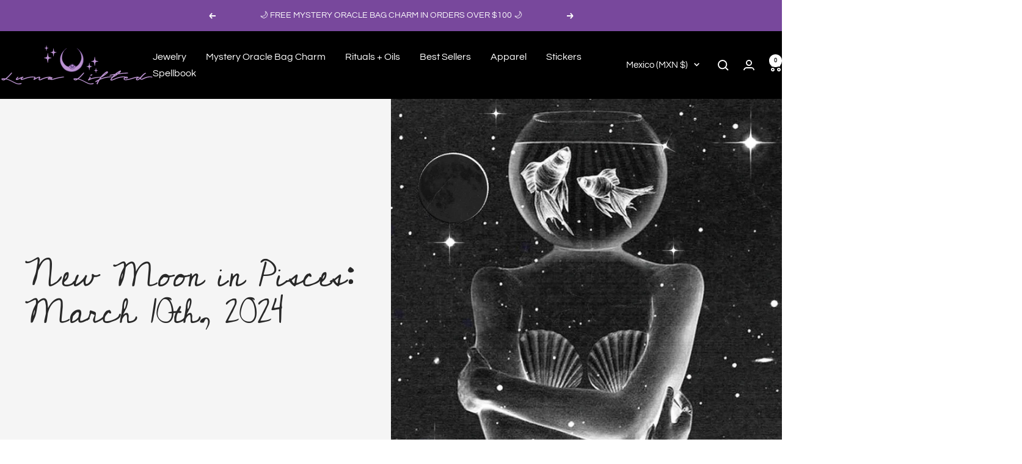

--- FILE ---
content_type: text/html; charset=utf-8
request_url: https://lunalifted.com/en-mx/blogs/just-another-magic-moonday/new-moon-in-pisces-march-2024
body_size: 138282
content:
<!doctype html><html class="no-js" lang="en" dir="ltr">
  <head>
    <meta charset="utf-8">
    <meta name="viewport" content="width=device-width, initial-scale=1.0, height=device-height, minimum-scale=1.0, maximum-scale=1.0">
    <meta name="theme-color" content="#000000">

    <title>New Moon in Pisces: Weave Your Dreams Into the Fabric of the World Around You</title><meta name="description" content="The New Moon in Pisces arrives on March 10, 2024, at 5:01 am ET, beckoning us into the labyrinth of our innermost selves—the limitless realm of emotion and spirit. We cultivate the seeds of dreams yet to bloom and the visions of the life we yearn for."><link rel="canonical" href="https://lunalifted.com/en-mx/blogs/just-another-magic-moonday/new-moon-in-pisces-march-2024"><link rel="shortcut icon" href="//lunalifted.com/cdn/shop/files/favicon_small_LunaLifted256x256.png?v=1661378429&width=96" type="image/png"><link rel="preconnect" href="https://cdn.shopify.com">
    <link rel="dns-prefetch" href="https://productreviews.shopifycdn.com">
    <link rel="dns-prefetch" href="https://www.google-analytics.com"><link rel="preconnect" href="https://fonts.shopifycdn.com" crossorigin><link rel="preload" as="style" href="//lunalifted.com/cdn/shop/t/20/assets/theme.css?v=54166026286896094751724868785">
    <link rel="preload" as="script" href="//lunalifted.com/cdn/shop/t/20/assets/vendor.js?v=32643890569905814191724868785">
    <link rel="preload" as="script" href="//lunalifted.com/cdn/shop/t/20/assets/theme.js?v=42752254316959553641724868785"><meta property="og:type" content="article">
  <meta property="og:title" content="New Moon in Pisces: March 10th, 2024"><meta property="og:image" content="http://lunalifted.com/cdn/shop/articles/JustAnotherMagicMoondayBlogCover_9.png?v=1709584688&width=1024">
  <meta property="og:image:secure_url" content="https://lunalifted.com/cdn/shop/articles/JustAnotherMagicMoondayBlogCover_9.png?v=1709584688&width=1024">
  <meta property="og:image:width" content="800">
  <meta property="og:image:height" content="800"><meta property="og:description" content="The New Moon in Pisces arrives on March 10, 2024, at 5:01 am ET, beckoning us into the labyrinth of our innermost selves—the limitless realm of emotion and spirit. We cultivate the seeds of dreams yet to bloom and the visions of the life we yearn for."><meta property="og:url" content="https://lunalifted.com/en-mx/blogs/just-another-magic-moonday/new-moon-in-pisces-march-2024">
<meta property="og:site_name" content="Luna Lifted"><meta name="twitter:card" content="summary"><meta name="twitter:title" content="New Moon in Pisces: March 10th, 2024">
  <meta name="twitter:description" content="As we find ourselves in the final days of the astrological New Year, the gentle rays of the Sun in Pisces heighten intuition and tender feelings. Deepening this highly receptive energy is the New Moon in Pisces, engaging in a cosmic embrace with the Sun, beckoning us into the labyrinth of our innermost selves—the limitless realm of emotion and spirit. Immersed in the vast sea of imagination, we cultivate the seeds of dreams yet to bloom and the visions of the life we yearn for with the full depth of our being. Also in the sign of Pisces, Neptune and Saturn surround the New Moon, weaving a cosmic mood of fantasy and reality. Dissolving the boundaries that confine imagination, Neptune, the modern ruler of Pisces, beckons us into the infinite depths of creativity and higher consciousness where our ability to"><meta name="twitter:image" content="https://lunalifted.com/cdn/shop/articles/JustAnotherMagicMoondayBlogCover_9.png?v=1709584688&width=1200">
  <meta name="twitter:image:alt" content="New Moon in Pisces: March 10th, 2024">
    <script type="application/ld+json">{"@context":"http:\/\/schema.org\/","@id":"\/en-mx\/blogs\/just-another-magic-moonday\/new-moon-in-pisces-march-2024#article","@type":"Article","mainEntityOfPage":{"@type":"WebPage","@id":"https:\/\/lunalifted.com\/en-mx\/blogs\/just-another-magic-moonday\/new-moon-in-pisces-march-2024"},"articleBody":"As we find ourselves in the final days of the astrological New Year, the gentle rays of the Sun in Pisces heighten intuition and tender feelings. Deepening this highly receptive energy is the New Moon in Pisces, engaging in a cosmic embrace with the Sun, beckoning us into the labyrinth of our innermost selves—the limitless realm of emotion and spirit. Immersed in the vast sea of imagination, we cultivate the seeds of dreams yet to bloom and the visions of the life we yearn for with the full depth of our being.\nAlso in the sign of Pisces, Neptune and Saturn surround the New Moon, weaving a cosmic mood of fantasy and reality. Dissolving the boundaries that confine imagination, Neptune, the modern ruler of Pisces, beckons us into the infinite depths of creativity and higher consciousness where our ability to envision our deepest desires is set free. Neptune fills our hearts with collective compassion, creating a tsunami of empathy. Pay attention to sudden emotional shifts and psychic impressions, as they serve as grounding mindful moments during this free-flowing Moon phase.\nSaturn casts a serious light, guiding us through any fog of illusion or escapist tendencies. Pressing for structure amidst the boundlessness, Saturn in Pisces teaches us that in the dream world, there is a place for discipline and wisdom. It encourages the careful cultivation of our visions, anticipating that one day they will stand in the light of reality. \nAwakening us to unexpected opportunities for growth and stability, Uranus in Taurus delivers a spark of innovation to the steady rhythm of life and our personal visualization. This cosmic influence reminds us that even on the most solid ground, there is room for change, for the new and more authentic to take root and flourish. \nThe day after the New Moon, Venus moves into Pisces, bringing forth profound expressions of love that soothe relationships. However, it's crucial to be aware that with Neptune also in Pisces, it's easy to see situations or people through rose-colored glasses. Venus in Pisces is susceptible to this influence as well, thereby increasing the potential for confusion or deception.\nOpening us up to the essence of who we are, this New Moon’s compassionate expansiveness connects us in a sea of shared dreams and collective longing. A reminder that we are not alone in our journey, that the light we carry and the hopes we send out into the night sky echo in the hearts of others, near and far.\nInfused with serious contemplation, this lunar phase guides us with sensitive perceptions, offering wisdom, creativity, and a visionary path forward that nourishes our future. Embracing the mystery and beauty in the unknown, this New Moon phase emphasizes that every end is but a new beginning—a perpetual and ever-renewing cycle. In the quiet magic of the New Moon in Pisces, may your desires inspire you to imagine beyond measure what feeds your soul and to weave your dreams into the fabric of the world around you.\nThis New Moon in Pisces occurs on Sunday, March 10th, 2024 at 5:01 am ET\nNew Moon in Pisces Vibe Check:\n\nsleeping in, taking naps, strange\/vivid dreams\nlower energy levels than usual\nincreased sensitivity and intuition\nconnecting deeper with your inner world\nretreating from the world to recharge and reflect\ntapping into creativity and the arts to express yourself\njournaling, meditating, visualizing\ntapping into subconscious desires and feelings\n\nThis week's moon magic was written by our contributor, Deborah Sipple, Evolutionary Astrologer\nWebsite: Talking Sky Astrology\nInstagram: @talkingskyastrology  ","headline":"New Moon in Pisces: March 10th, 2024","description":"","image":"https:\/\/lunalifted.com\/cdn\/shop\/articles\/JustAnotherMagicMoondayBlogCover_9.png?v=1709584688\u0026width=1920","datePublished":"2024-03-04T14:25:52-06:00","dateModified":"2024-03-04T14:25:52-06:00","author":{"@type":"Person","name":"Kendra Bjorklund"},"publisher":{"@type":"Organization","name":"Luna Lifted"}}</script><script type="application/ld+json">
  {
    "@context": "https://schema.org",
    "@type": "BreadcrumbList",
    "itemListElement": [{
        "@type": "ListItem",
        "position": 1,
        "name": "Home",
        "item": "https://lunalifted.com"
      },{
            "@type": "ListItem",
            "position": 2,
            "name": "Just Another Magic MOONday",
            "item": "https://lunalifted.com/en-mx/blogs/just-another-magic-moonday"
          }, {
            "@type": "ListItem",
            "position": 3,
            "name": "Just Another Magic MOONday",
            "item": "https://lunalifted.com/en-mx/blogs/just-another-magic-moonday/new-moon-in-pisces-march-2024"
          }]
  }
</script>
    <link rel="preload" href="//lunalifted.com/cdn/fonts/cedarville_cursive/cedarvillecursive_n4.8314fa4d4b3cd48e45390e0262d610be3e7c8f9f.woff2" as="font" type="font/woff2" crossorigin><link rel="preload" href="//lunalifted.com/cdn/fonts/questrial/questrial_n4.66abac5d8209a647b4bf8089b0451928ef144c07.woff2" as="font" type="font/woff2" crossorigin><style>
  /* Typography (heading) */
  @font-face {
  font-family: "Cedarville Cursive";
  font-weight: 400;
  font-style: normal;
  font-display: swap;
  src: url("//lunalifted.com/cdn/fonts/cedarville_cursive/cedarvillecursive_n4.8314fa4d4b3cd48e45390e0262d610be3e7c8f9f.woff2") format("woff2"),
       url("//lunalifted.com/cdn/fonts/cedarville_cursive/cedarvillecursive_n4.cca42c431f388be0aaaf8bbe37efb75d804408e7.woff") format("woff");
}

/* Typography (body) */
  @font-face {
  font-family: Questrial;
  font-weight: 400;
  font-style: normal;
  font-display: swap;
  src: url("//lunalifted.com/cdn/fonts/questrial/questrial_n4.66abac5d8209a647b4bf8089b0451928ef144c07.woff2") format("woff2"),
       url("//lunalifted.com/cdn/fonts/questrial/questrial_n4.e86c53e77682db9bf4b0ee2dd71f214dc16adda4.woff") format("woff");
}

:root {--heading-color: 120, 72, 156;
    --text-color: 0, 0, 0;
    --background: 255, 255, 255;
    --secondary-background: 255, 255, 255;
    --border-color: 217, 217, 217;
    --border-color-darker: 153, 153, 153;
    --success-color: 218, 161, 230;
    --success-background: 248, 236, 250;
    --error-color: 222, 42, 42;
    --error-background: 253, 240, 240;
    --primary-button-background: 120, 72, 156;
    --primary-button-text-color: 255, 255, 255;
    --secondary-button-background: 0, 0, 0;
    --secondary-button-text-color: 255, 255, 255;
    --product-star-rating: 246, 164, 41;
    --product-on-sale-accent: 150, 36, 36;
    --product-sold-out-accent: 246, 164, 41;
    --product-custom-label-background: 120, 72, 156;
    --product-custom-label-text-color: 255, 255, 255;
    --product-custom-label-2-background: 0, 0, 0;
    --product-custom-label-2-text-color: 255, 255, 255;
    --product-low-stock-text-color: 222, 42, 42;
    --product-in-stock-text-color: 46, 158, 123;
    --loading-bar-background: 0, 0, 0;

    /* We duplicate some "base" colors as root colors, which is useful to use on drawer elements or popover without. Those should not be overridden to avoid issues */
    --root-heading-color: 120, 72, 156;
    --root-text-color: 0, 0, 0;
    --root-background: 255, 255, 255;
    --root-border-color: 217, 217, 217;
    --root-primary-button-background: 120, 72, 156;
    --root-primary-button-text-color: 255, 255, 255;

    --base-font-size: 16px;
    --heading-font-family: "Cedarville Cursive", cursive;
    --heading-font-weight: 400;
    --heading-font-style: normal;
    --heading-text-transform: normal;
    --text-font-family: Questrial, sans-serif;
    --text-font-weight: 400;
    --text-font-style: normal;
    --text-font-bold-weight: 700;

    /* Typography (font size) */
    --heading-xxsmall-font-size: 11px;
    --heading-xsmall-font-size: 11px;
    --heading-small-font-size: 12px;
    --heading-large-font-size: 36px;
    --heading-h1-font-size: 36px;
    --heading-h2-font-size: 30px;
    --heading-h3-font-size: 26px;
    --heading-h4-font-size: 24px;
    --heading-h5-font-size: 20px;
    --heading-h6-font-size: 16px;

    /* Control the look and feel of the theme by changing radius of various elements */
    --button-border-radius: 4px;
    --block-border-radius: 0px;
    --block-border-radius-reduced: 0px;
    --color-swatch-border-radius: 100%;

    /* Button size */
    --button-height: 48px;
    --button-small-height: 40px;

    /* Form related */
    --form-input-field-height: 48px;
    --form-input-gap: 16px;
    --form-submit-margin: 24px;

    /* Product listing related variables */
    --product-list-block-spacing: 32px;

    /* Video related */
    --play-button-background: 255, 255, 255;
    --play-button-arrow: 0, 0, 0;

    /* RTL support */
    --transform-logical-flip: 1;
    --transform-origin-start: left;
    --transform-origin-end: right;

    /* Other */
    --zoom-cursor-svg-url: url(//lunalifted.com/cdn/shop/t/20/assets/zoom-cursor.svg?v=40025866873936109831736375695);
    --arrow-right-svg-url: url(//lunalifted.com/cdn/shop/t/20/assets/arrow-right.svg?v=119302064937207399071724868810);
    --arrow-left-svg-url: url(//lunalifted.com/cdn/shop/t/20/assets/arrow-left.svg?v=66062254838542399121724868810);

    /* Some useful variables that we can reuse in our CSS. Some explanation are needed for some of them:
       - container-max-width-minus-gutters: represents the container max width without the edge gutters
       - container-outer-width: considering the screen width, represent all the space outside the container
       - container-outer-margin: same as container-outer-width but get set to 0 inside a container
       - container-inner-width: the effective space inside the container (minus gutters)
       - grid-column-width: represents the width of a single column of the grid
       - vertical-breather: this is a variable that defines the global "spacing" between sections, and inside the section
                            to create some "breath" and minimum spacing
     */
    --container-max-width: 1600px;
    --container-gutter: 24px;
    --container-max-width-minus-gutters: calc(var(--container-max-width) - (var(--container-gutter)) * 2);
    --container-outer-width: max(calc((100vw - var(--container-max-width-minus-gutters)) / 2), var(--container-gutter));
    --container-outer-margin: var(--container-outer-width);
    --container-inner-width: calc(100vw - var(--container-outer-width) * 2);

    --grid-column-count: 10;
    --grid-gap: 24px;
    --grid-column-width: calc((100vw - var(--container-outer-width) * 2 - var(--grid-gap) * (var(--grid-column-count) - 1)) / var(--grid-column-count));

    --vertical-breather: 28px;
    --vertical-breather-tight: 28px;

    /* Shopify related variables */
    --payment-terms-background-color: #ffffff;
  }

  @media screen and (min-width: 741px) {
    :root {
      --container-gutter: 40px;
      --grid-column-count: 20;
      --vertical-breather: 40px;
      --vertical-breather-tight: 40px;

      /* Typography (font size) */
      --heading-xsmall-font-size: 12px;
      --heading-small-font-size: 13px;
      --heading-large-font-size: 52px;
      --heading-h1-font-size: 48px;
      --heading-h2-font-size: 38px;
      --heading-h3-font-size: 32px;
      --heading-h4-font-size: 24px;
      --heading-h5-font-size: 20px;
      --heading-h6-font-size: 18px;

      /* Form related */
      --form-input-field-height: 52px;
      --form-submit-margin: 32px;

      /* Button size */
      --button-height: 52px;
      --button-small-height: 44px;
    }
  }

  @media screen and (min-width: 1200px) {
    :root {
      --vertical-breather: 48px;
      --vertical-breather-tight: 48px;
      --product-list-block-spacing: 48px;

      /* Typography */
      --heading-large-font-size: 64px;
      --heading-h1-font-size: 56px;
      --heading-h2-font-size: 48px;
      --heading-h3-font-size: 36px;
      --heading-h4-font-size: 30px;
      --heading-h5-font-size: 24px;
      --heading-h6-font-size: 18px;
    }
  }

  @media screen and (min-width: 1600px) {
    :root {
      --vertical-breather: 48px;
      --vertical-breather-tight: 48px;
    }
  }
</style>
    <script>
  // This allows to expose several variables to the global scope, to be used in scripts
  window.themeVariables = {
    settings: {
      direction: "ltr",
      pageType: "article",
      cartCount: 0,
      moneyFormat: "$ {{amount}}",
      moneyWithCurrencyFormat: "$ {{amount}} MXN",
      showVendor: false,
      discountMode: "percentage",
      currencyCodeEnabled: false,
      cartType: "message",
      cartCurrency: "MXN",
      mobileZoomFactor: 2.5
    },

    routes: {
      host: "lunalifted.com",
      rootUrl: "\/en-mx",
      rootUrlWithoutSlash: "\/en-mx",
      cartUrl: "\/en-mx\/cart",
      cartAddUrl: "\/en-mx\/cart\/add",
      cartChangeUrl: "\/en-mx\/cart\/change",
      searchUrl: "\/en-mx\/search",
      predictiveSearchUrl: "\/en-mx\/search\/suggest",
      productRecommendationsUrl: "\/en-mx\/recommendations\/products"
    },

    strings: {
      accessibilityDelete: "Delete",
      accessibilityClose: "Close",
      collectionSoldOut: "Sold out",
      collectionDiscount: "Save @savings@",
      productSalePrice: "Sale price",
      productRegularPrice: "Regular price",
      productFormUnavailable: "Unavailable",
      productFormSoldOut: "Sold out",
      productFormPreOrder: "Pre-order",
      productFormAddToCart: "Add to cart",
      searchNoResults: "No results could be found.",
      searchNewSearch: "New search",
      searchProducts: "Products",
      searchArticles: "Journal",
      searchPages: "Pages",
      searchCollections: "Collections",
      cartViewCart: "View cart",
      cartItemAdded: "Item added to your cart!",
      cartItemAddedShort: "Added to your cart!",
      cartAddOrderNote: "Add order note",
      cartEditOrderNote: "Edit order note",
      shippingEstimatorNoResults: "Sorry, we do not ship to your address.",
      shippingEstimatorOneResult: "There is one shipping rate for your address:",
      shippingEstimatorMultipleResults: "There are several shipping rates for your address:",
      shippingEstimatorError: "One or more error occurred while retrieving shipping rates:"
    },

    libs: {
      flickity: "\/\/lunalifted.com\/cdn\/shop\/t\/20\/assets\/flickity.js?v=176646718982628074891724868785",
      photoswipe: "\/\/lunalifted.com\/cdn\/shop\/t\/20\/assets\/photoswipe.js?v=132268647426145925301724868785",
      qrCode: "\/\/lunalifted.com\/cdn\/shopifycloud\/storefront\/assets\/themes_support\/vendor\/qrcode-3f2b403b.js"
    },

    breakpoints: {
      phone: 'screen and (max-width: 740px)',
      tablet: 'screen and (min-width: 741px) and (max-width: 999px)',
      tabletAndUp: 'screen and (min-width: 741px)',
      pocket: 'screen and (max-width: 999px)',
      lap: 'screen and (min-width: 1000px) and (max-width: 1199px)',
      lapAndUp: 'screen and (min-width: 1000px)',
      desktop: 'screen and (min-width: 1200px)',
      wide: 'screen and (min-width: 1400px)'
    }
  };

  window.addEventListener('pageshow', async () => {
    const cartContent = await (await fetch(`${window.themeVariables.routes.cartUrl}.js`, {cache: 'reload'})).json();
    document.documentElement.dispatchEvent(new CustomEvent('cart:refresh', {detail: {cart: cartContent}}));
  });

  if ('noModule' in HTMLScriptElement.prototype) {
    // Old browsers (like IE) that does not support module will be considered as if not executing JS at all
    document.documentElement.className = document.documentElement.className.replace('no-js', 'js');

    requestAnimationFrame(() => {
      const viewportHeight = (window.visualViewport ? window.visualViewport.height : document.documentElement.clientHeight);
      document.documentElement.style.setProperty('--window-height',viewportHeight + 'px');
    });
  }</script>

    <link rel="stylesheet" href="//lunalifted.com/cdn/shop/t/20/assets/theme.css?v=54166026286896094751724868785">

    <script src="//lunalifted.com/cdn/shop/t/20/assets/vendor.js?v=32643890569905814191724868785" defer></script>
    <script src="//lunalifted.com/cdn/shop/t/20/assets/theme.js?v=42752254316959553641724868785" defer></script>
    <script src="//lunalifted.com/cdn/shop/t/20/assets/custom.js?v=167639537848865775061724868785" defer></script>

    <script>window.performance && window.performance.mark && window.performance.mark('shopify.content_for_header.start');</script><meta name="facebook-domain-verification" content="k83m99ngf6slmn7433zncx9llu0q5a">
<meta name="google-site-verification" content="IrpTH-sMm1rx6CJUb6Nzsb7KJUDyxMh9gCzXYEZmyyI">
<meta id="shopify-digital-wallet" name="shopify-digital-wallet" content="/10033338/digital_wallets/dialog">
<meta name="shopify-checkout-api-token" content="f411c1b863bb1e12eca91bb713e7c5ce">
<meta id="in-context-paypal-metadata" data-shop-id="10033338" data-venmo-supported="false" data-environment="production" data-locale="en_US" data-paypal-v4="true" data-currency="MXN">
<link rel="alternate" type="application/atom+xml" title="Feed" href="/en-mx/blogs/just-another-magic-moonday.atom" />
<link rel="alternate" hreflang="x-default" href="https://lunalifted.com/blogs/just-another-magic-moonday/new-moon-in-pisces-march-2024">
<link rel="alternate" hreflang="en" href="https://lunalifted.com/blogs/just-another-magic-moonday/new-moon-in-pisces-march-2024">
<link rel="alternate" hreflang="en-MX" href="https://lunalifted.com/en-mx/blogs/just-another-magic-moonday/new-moon-in-pisces-march-2024">
<script async="async" src="/checkouts/internal/preloads.js?locale=en-MX"></script>
<link rel="preconnect" href="https://shop.app" crossorigin="anonymous">
<script async="async" src="https://shop.app/checkouts/internal/preloads.js?locale=en-MX&shop_id=10033338" crossorigin="anonymous"></script>
<script id="apple-pay-shop-capabilities" type="application/json">{"shopId":10033338,"countryCode":"US","currencyCode":"MXN","merchantCapabilities":["supports3DS"],"merchantId":"gid:\/\/shopify\/Shop\/10033338","merchantName":"Luna Lifted","requiredBillingContactFields":["postalAddress","email"],"requiredShippingContactFields":["postalAddress","email"],"shippingType":"shipping","supportedNetworks":["visa","masterCard","amex","discover","elo","jcb"],"total":{"type":"pending","label":"Luna Lifted","amount":"1.00"},"shopifyPaymentsEnabled":true,"supportsSubscriptions":true}</script>
<script id="shopify-features" type="application/json">{"accessToken":"f411c1b863bb1e12eca91bb713e7c5ce","betas":["rich-media-storefront-analytics"],"domain":"lunalifted.com","predictiveSearch":true,"shopId":10033338,"locale":"en"}</script>
<script>var Shopify = Shopify || {};
Shopify.shop = "revivalrings.myshopify.com";
Shopify.locale = "en";
Shopify.currency = {"active":"MXN","rate":"17.844106"};
Shopify.country = "MX";
Shopify.theme = {"name":"Updated copy of Updated copy of Focal","id":164722049301,"schema_name":"Focal","schema_version":"12.2.0","theme_store_id":714,"role":"main"};
Shopify.theme.handle = "null";
Shopify.theme.style = {"id":null,"handle":null};
Shopify.cdnHost = "lunalifted.com/cdn";
Shopify.routes = Shopify.routes || {};
Shopify.routes.root = "/en-mx/";</script>
<script type="module">!function(o){(o.Shopify=o.Shopify||{}).modules=!0}(window);</script>
<script>!function(o){function n(){var o=[];function n(){o.push(Array.prototype.slice.apply(arguments))}return n.q=o,n}var t=o.Shopify=o.Shopify||{};t.loadFeatures=n(),t.autoloadFeatures=n()}(window);</script>
<script>
  window.ShopifyPay = window.ShopifyPay || {};
  window.ShopifyPay.apiHost = "shop.app\/pay";
  window.ShopifyPay.redirectState = null;
</script>
<script id="shop-js-analytics" type="application/json">{"pageType":"article"}</script>
<script defer="defer" async type="module" src="//lunalifted.com/cdn/shopifycloud/shop-js/modules/v2/client.init-shop-cart-sync_BdyHc3Nr.en.esm.js"></script>
<script defer="defer" async type="module" src="//lunalifted.com/cdn/shopifycloud/shop-js/modules/v2/chunk.common_Daul8nwZ.esm.js"></script>
<script type="module">
  await import("//lunalifted.com/cdn/shopifycloud/shop-js/modules/v2/client.init-shop-cart-sync_BdyHc3Nr.en.esm.js");
await import("//lunalifted.com/cdn/shopifycloud/shop-js/modules/v2/chunk.common_Daul8nwZ.esm.js");

  window.Shopify.SignInWithShop?.initShopCartSync?.({"fedCMEnabled":true,"windoidEnabled":true});

</script>
<script>
  window.Shopify = window.Shopify || {};
  if (!window.Shopify.featureAssets) window.Shopify.featureAssets = {};
  window.Shopify.featureAssets['shop-js'] = {"shop-cart-sync":["modules/v2/client.shop-cart-sync_QYOiDySF.en.esm.js","modules/v2/chunk.common_Daul8nwZ.esm.js"],"init-fed-cm":["modules/v2/client.init-fed-cm_DchLp9rc.en.esm.js","modules/v2/chunk.common_Daul8nwZ.esm.js"],"shop-button":["modules/v2/client.shop-button_OV7bAJc5.en.esm.js","modules/v2/chunk.common_Daul8nwZ.esm.js"],"init-windoid":["modules/v2/client.init-windoid_DwxFKQ8e.en.esm.js","modules/v2/chunk.common_Daul8nwZ.esm.js"],"shop-cash-offers":["modules/v2/client.shop-cash-offers_DWtL6Bq3.en.esm.js","modules/v2/chunk.common_Daul8nwZ.esm.js","modules/v2/chunk.modal_CQq8HTM6.esm.js"],"shop-toast-manager":["modules/v2/client.shop-toast-manager_CX9r1SjA.en.esm.js","modules/v2/chunk.common_Daul8nwZ.esm.js"],"init-shop-email-lookup-coordinator":["modules/v2/client.init-shop-email-lookup-coordinator_UhKnw74l.en.esm.js","modules/v2/chunk.common_Daul8nwZ.esm.js"],"pay-button":["modules/v2/client.pay-button_DzxNnLDY.en.esm.js","modules/v2/chunk.common_Daul8nwZ.esm.js"],"avatar":["modules/v2/client.avatar_BTnouDA3.en.esm.js"],"init-shop-cart-sync":["modules/v2/client.init-shop-cart-sync_BdyHc3Nr.en.esm.js","modules/v2/chunk.common_Daul8nwZ.esm.js"],"shop-login-button":["modules/v2/client.shop-login-button_D8B466_1.en.esm.js","modules/v2/chunk.common_Daul8nwZ.esm.js","modules/v2/chunk.modal_CQq8HTM6.esm.js"],"init-customer-accounts-sign-up":["modules/v2/client.init-customer-accounts-sign-up_C8fpPm4i.en.esm.js","modules/v2/client.shop-login-button_D8B466_1.en.esm.js","modules/v2/chunk.common_Daul8nwZ.esm.js","modules/v2/chunk.modal_CQq8HTM6.esm.js"],"init-shop-for-new-customer-accounts":["modules/v2/client.init-shop-for-new-customer-accounts_CVTO0Ztu.en.esm.js","modules/v2/client.shop-login-button_D8B466_1.en.esm.js","modules/v2/chunk.common_Daul8nwZ.esm.js","modules/v2/chunk.modal_CQq8HTM6.esm.js"],"init-customer-accounts":["modules/v2/client.init-customer-accounts_dRgKMfrE.en.esm.js","modules/v2/client.shop-login-button_D8B466_1.en.esm.js","modules/v2/chunk.common_Daul8nwZ.esm.js","modules/v2/chunk.modal_CQq8HTM6.esm.js"],"shop-follow-button":["modules/v2/client.shop-follow-button_CkZpjEct.en.esm.js","modules/v2/chunk.common_Daul8nwZ.esm.js","modules/v2/chunk.modal_CQq8HTM6.esm.js"],"lead-capture":["modules/v2/client.lead-capture_BntHBhfp.en.esm.js","modules/v2/chunk.common_Daul8nwZ.esm.js","modules/v2/chunk.modal_CQq8HTM6.esm.js"],"checkout-modal":["modules/v2/client.checkout-modal_CfxcYbTm.en.esm.js","modules/v2/chunk.common_Daul8nwZ.esm.js","modules/v2/chunk.modal_CQq8HTM6.esm.js"],"shop-login":["modules/v2/client.shop-login_Da4GZ2H6.en.esm.js","modules/v2/chunk.common_Daul8nwZ.esm.js","modules/v2/chunk.modal_CQq8HTM6.esm.js"],"payment-terms":["modules/v2/client.payment-terms_MV4M3zvL.en.esm.js","modules/v2/chunk.common_Daul8nwZ.esm.js","modules/v2/chunk.modal_CQq8HTM6.esm.js"]};
</script>
<script>(function() {
  var isLoaded = false;
  function asyncLoad() {
    if (isLoaded) return;
    isLoaded = true;
    var urls = ["\/\/shopify.privy.com\/widget.js?shop=revivalrings.myshopify.com","https:\/\/fontio.eazyapps.xyz\/static\/api\/fontio.js?shop=revivalrings.myshopify.com","https:\/\/chimpstatic.com\/mcjs-connected\/js\/users\/a40a0ce720cd100d0c289d768\/99f54f6e9a88d8d7a185ff9e5.js?shop=revivalrings.myshopify.com","\/\/cdn.shopify.com\/proxy\/8c8439276d676f748e83a64dcd78a7df9fccac33fad306c5fe651b0aa0298d3b\/static.cdn.printful.com\/static\/js\/external\/shopify-product-customizer.js?v=0.28\u0026shop=revivalrings.myshopify.com\u0026sp-cache-control=cHVibGljLCBtYXgtYWdlPTkwMA","https:\/\/cdn.hextom.com\/js\/quickannouncementbar.js?shop=revivalrings.myshopify.com"];
    for (var i = 0; i < urls.length; i++) {
      var s = document.createElement('script');
      s.type = 'text/javascript';
      s.async = true;
      s.src = urls[i];
      var x = document.getElementsByTagName('script')[0];
      x.parentNode.insertBefore(s, x);
    }
  };
  if(window.attachEvent) {
    window.attachEvent('onload', asyncLoad);
  } else {
    window.addEventListener('load', asyncLoad, false);
  }
})();</script>
<script id="__st">var __st={"a":10033338,"offset":-21600,"reqid":"1298f98a-696a-473a-8a8b-e2cb0babd895-1768980774","pageurl":"lunalifted.com\/en-mx\/blogs\/just-another-magic-moonday\/new-moon-in-pisces-march-2024","s":"articles-606851727637","u":"a9ae2ecf9238","p":"article","rtyp":"article","rid":606851727637};</script>
<script>window.ShopifyPaypalV4VisibilityTracking = true;</script>
<script id="captcha-bootstrap">!function(){'use strict';const t='contact',e='account',n='new_comment',o=[[t,t],['blogs',n],['comments',n],[t,'customer']],c=[[e,'customer_login'],[e,'guest_login'],[e,'recover_customer_password'],[e,'create_customer']],r=t=>t.map((([t,e])=>`form[action*='/${t}']:not([data-nocaptcha='true']) input[name='form_type'][value='${e}']`)).join(','),a=t=>()=>t?[...document.querySelectorAll(t)].map((t=>t.form)):[];function s(){const t=[...o],e=r(t);return a(e)}const i='password',u='form_key',d=['recaptcha-v3-token','g-recaptcha-response','h-captcha-response',i],f=()=>{try{return window.sessionStorage}catch{return}},m='__shopify_v',_=t=>t.elements[u];function p(t,e,n=!1){try{const o=window.sessionStorage,c=JSON.parse(o.getItem(e)),{data:r}=function(t){const{data:e,action:n}=t;return t[m]||n?{data:e,action:n}:{data:t,action:n}}(c);for(const[e,n]of Object.entries(r))t.elements[e]&&(t.elements[e].value=n);n&&o.removeItem(e)}catch(o){console.error('form repopulation failed',{error:o})}}const l='form_type',E='cptcha';function T(t){t.dataset[E]=!0}const w=window,h=w.document,L='Shopify',v='ce_forms',y='captcha';let A=!1;((t,e)=>{const n=(g='f06e6c50-85a8-45c8-87d0-21a2b65856fe',I='https://cdn.shopify.com/shopifycloud/storefront-forms-hcaptcha/ce_storefront_forms_captcha_hcaptcha.v1.5.2.iife.js',D={infoText:'Protected by hCaptcha',privacyText:'Privacy',termsText:'Terms'},(t,e,n)=>{const o=w[L][v],c=o.bindForm;if(c)return c(t,g,e,D).then(n);var r;o.q.push([[t,g,e,D],n]),r=I,A||(h.body.append(Object.assign(h.createElement('script'),{id:'captcha-provider',async:!0,src:r})),A=!0)});var g,I,D;w[L]=w[L]||{},w[L][v]=w[L][v]||{},w[L][v].q=[],w[L][y]=w[L][y]||{},w[L][y].protect=function(t,e){n(t,void 0,e),T(t)},Object.freeze(w[L][y]),function(t,e,n,w,h,L){const[v,y,A,g]=function(t,e,n){const i=e?o:[],u=t?c:[],d=[...i,...u],f=r(d),m=r(i),_=r(d.filter((([t,e])=>n.includes(e))));return[a(f),a(m),a(_),s()]}(w,h,L),I=t=>{const e=t.target;return e instanceof HTMLFormElement?e:e&&e.form},D=t=>v().includes(t);t.addEventListener('submit',(t=>{const e=I(t);if(!e)return;const n=D(e)&&!e.dataset.hcaptchaBound&&!e.dataset.recaptchaBound,o=_(e),c=g().includes(e)&&(!o||!o.value);(n||c)&&t.preventDefault(),c&&!n&&(function(t){try{if(!f())return;!function(t){const e=f();if(!e)return;const n=_(t);if(!n)return;const o=n.value;o&&e.removeItem(o)}(t);const e=Array.from(Array(32),(()=>Math.random().toString(36)[2])).join('');!function(t,e){_(t)||t.append(Object.assign(document.createElement('input'),{type:'hidden',name:u})),t.elements[u].value=e}(t,e),function(t,e){const n=f();if(!n)return;const o=[...t.querySelectorAll(`input[type='${i}']`)].map((({name:t})=>t)),c=[...d,...o],r={};for(const[a,s]of new FormData(t).entries())c.includes(a)||(r[a]=s);n.setItem(e,JSON.stringify({[m]:1,action:t.action,data:r}))}(t,e)}catch(e){console.error('failed to persist form',e)}}(e),e.submit())}));const S=(t,e)=>{t&&!t.dataset[E]&&(n(t,e.some((e=>e===t))),T(t))};for(const o of['focusin','change'])t.addEventListener(o,(t=>{const e=I(t);D(e)&&S(e,y())}));const B=e.get('form_key'),M=e.get(l),P=B&&M;t.addEventListener('DOMContentLoaded',(()=>{const t=y();if(P)for(const e of t)e.elements[l].value===M&&p(e,B);[...new Set([...A(),...v().filter((t=>'true'===t.dataset.shopifyCaptcha))])].forEach((e=>S(e,t)))}))}(h,new URLSearchParams(w.location.search),n,t,e,['guest_login'])})(!0,!0)}();</script>
<script integrity="sha256-4kQ18oKyAcykRKYeNunJcIwy7WH5gtpwJnB7kiuLZ1E=" data-source-attribution="shopify.loadfeatures" defer="defer" src="//lunalifted.com/cdn/shopifycloud/storefront/assets/storefront/load_feature-a0a9edcb.js" crossorigin="anonymous"></script>
<script crossorigin="anonymous" defer="defer" src="//lunalifted.com/cdn/shopifycloud/storefront/assets/shopify_pay/storefront-65b4c6d7.js?v=20250812"></script>
<script data-source-attribution="shopify.dynamic_checkout.dynamic.init">var Shopify=Shopify||{};Shopify.PaymentButton=Shopify.PaymentButton||{isStorefrontPortableWallets:!0,init:function(){window.Shopify.PaymentButton.init=function(){};var t=document.createElement("script");t.src="https://lunalifted.com/cdn/shopifycloud/portable-wallets/latest/portable-wallets.en.js",t.type="module",document.head.appendChild(t)}};
</script>
<script data-source-attribution="shopify.dynamic_checkout.buyer_consent">
  function portableWalletsHideBuyerConsent(e){var t=document.getElementById("shopify-buyer-consent"),n=document.getElementById("shopify-subscription-policy-button");t&&n&&(t.classList.add("hidden"),t.setAttribute("aria-hidden","true"),n.removeEventListener("click",e))}function portableWalletsShowBuyerConsent(e){var t=document.getElementById("shopify-buyer-consent"),n=document.getElementById("shopify-subscription-policy-button");t&&n&&(t.classList.remove("hidden"),t.removeAttribute("aria-hidden"),n.addEventListener("click",e))}window.Shopify?.PaymentButton&&(window.Shopify.PaymentButton.hideBuyerConsent=portableWalletsHideBuyerConsent,window.Shopify.PaymentButton.showBuyerConsent=portableWalletsShowBuyerConsent);
</script>
<script data-source-attribution="shopify.dynamic_checkout.cart.bootstrap">document.addEventListener("DOMContentLoaded",(function(){function t(){return document.querySelector("shopify-accelerated-checkout-cart, shopify-accelerated-checkout")}if(t())Shopify.PaymentButton.init();else{new MutationObserver((function(e,n){t()&&(Shopify.PaymentButton.init(),n.disconnect())})).observe(document.body,{childList:!0,subtree:!0})}}));
</script>
<link id="shopify-accelerated-checkout-styles" rel="stylesheet" media="screen" href="https://lunalifted.com/cdn/shopifycloud/portable-wallets/latest/accelerated-checkout-backwards-compat.css" crossorigin="anonymous">
<style id="shopify-accelerated-checkout-cart">
        #shopify-buyer-consent {
  margin-top: 1em;
  display: inline-block;
  width: 100%;
}

#shopify-buyer-consent.hidden {
  display: none;
}

#shopify-subscription-policy-button {
  background: none;
  border: none;
  padding: 0;
  text-decoration: underline;
  font-size: inherit;
  cursor: pointer;
}

#shopify-subscription-policy-button::before {
  box-shadow: none;
}

      </style>

<script>window.performance && window.performance.mark && window.performance.mark('shopify.content_for_header.end');</script>

    <!-- Leadquizzes 3 tracking script -->
<script src='https://lq3-production01.s3.amazonaws.com/lead_quizzes_3.0/tracking/js/properties/8bgq3tgpvzciug.js'></script>
<!-- End of Leadquizzes 3 script -->
    
  <!-- BEGIN app block: shopify://apps/judge-me-reviews/blocks/judgeme_core/61ccd3b1-a9f2-4160-9fe9-4fec8413e5d8 --><!-- Start of Judge.me Core -->






<link rel="dns-prefetch" href="https://cdnwidget.judge.me">
<link rel="dns-prefetch" href="https://cdn.judge.me">
<link rel="dns-prefetch" href="https://cdn1.judge.me">
<link rel="dns-prefetch" href="https://api.judge.me">

<script data-cfasync='false' class='jdgm-settings-script'>window.jdgmSettings={"pagination":5,"disable_web_reviews":false,"badge_no_review_text":"No reviews","badge_n_reviews_text":"{{ n }} review/reviews","badge_star_color":"#745495","hide_badge_preview_if_no_reviews":true,"badge_hide_text":false,"enforce_center_preview_badge":false,"widget_title":"Customer Reviews","widget_open_form_text":"Write a review","widget_close_form_text":"Cancel review","widget_refresh_page_text":"Refresh page","widget_summary_text":"Based on {{ number_of_reviews }} review/reviews","widget_no_review_text":"Be the first to write a review","widget_name_field_text":"Display name","widget_verified_name_field_text":"Verified Name (public)","widget_name_placeholder_text":"Display name","widget_required_field_error_text":"This field is required.","widget_email_field_text":"Email address","widget_verified_email_field_text":"Verified Email (private, can not be edited)","widget_email_placeholder_text":"Your email address","widget_email_field_error_text":"Please enter a valid email address.","widget_rating_field_text":"Rating","widget_review_title_field_text":"Review Title","widget_review_title_placeholder_text":"Give your review a title","widget_review_body_field_text":"Review content","widget_review_body_placeholder_text":"Start writing here...","widget_pictures_field_text":"Picture/Video (optional)","widget_submit_review_text":"Submit Review","widget_submit_verified_review_text":"Submit Verified Review","widget_submit_success_msg_with_auto_publish":"Thank you! Please refresh the page in a few moments to see your review. You can remove or edit your review by logging into \u003ca href='https://judge.me/login' target='_blank' rel='nofollow noopener'\u003eJudge.me\u003c/a\u003e","widget_submit_success_msg_no_auto_publish":"Thank you! Your review will be published as soon as it is approved by the shop admin. You can remove or edit your review by logging into \u003ca href='https://judge.me/login' target='_blank' rel='nofollow noopener'\u003eJudge.me\u003c/a\u003e","widget_show_default_reviews_out_of_total_text":"Showing {{ n_reviews_shown }} out of {{ n_reviews }} reviews.","widget_show_all_link_text":"Show all","widget_show_less_link_text":"Show less","widget_author_said_text":"{{ reviewer_name }} said:","widget_days_text":"{{ n }} days ago","widget_weeks_text":"{{ n }} week/weeks ago","widget_months_text":"{{ n }} month/months ago","widget_years_text":"{{ n }} year/years ago","widget_yesterday_text":"Yesterday","widget_today_text":"Today","widget_replied_text":"\u003e\u003e {{ shop_name }} replied:","widget_read_more_text":"Read more","widget_reviewer_name_as_initial":"","widget_rating_filter_color":"#fbcd0a","widget_rating_filter_see_all_text":"See all reviews","widget_sorting_most_recent_text":"Most Recent","widget_sorting_highest_rating_text":"Highest Rating","widget_sorting_lowest_rating_text":"Lowest Rating","widget_sorting_with_pictures_text":"Only Pictures","widget_sorting_most_helpful_text":"Most Helpful","widget_open_question_form_text":"Ask a question","widget_reviews_subtab_text":"Reviews","widget_questions_subtab_text":"Questions","widget_question_label_text":"Question","widget_answer_label_text":"Answer","widget_question_placeholder_text":"Write your question here","widget_submit_question_text":"Submit Question","widget_question_submit_success_text":"Thank you for your question! We will notify you once it gets answered.","widget_star_color":"#745495","verified_badge_text":"Verified","verified_badge_bg_color":"","verified_badge_text_color":"","verified_badge_placement":"left-of-reviewer-name","widget_review_max_height":"","widget_hide_border":false,"widget_social_share":false,"widget_thumb":false,"widget_review_location_show":false,"widget_location_format":"","all_reviews_include_out_of_store_products":true,"all_reviews_out_of_store_text":"(out of store)","all_reviews_pagination":100,"all_reviews_product_name_prefix_text":"about","enable_review_pictures":true,"enable_question_anwser":false,"widget_theme":"default","review_date_format":"mm/dd/yyyy","default_sort_method":"most-recent","widget_product_reviews_subtab_text":"Product Reviews","widget_shop_reviews_subtab_text":"Shop Reviews","widget_other_products_reviews_text":"Reviews for other products","widget_store_reviews_subtab_text":"Store reviews","widget_no_store_reviews_text":"This store hasn't received any reviews yet","widget_web_restriction_product_reviews_text":"This product hasn't received any reviews yet","widget_no_items_text":"No items found","widget_show_more_text":"Show more","widget_write_a_store_review_text":"Write a Store Review","widget_other_languages_heading":"Reviews in Other Languages","widget_translate_review_text":"Translate review to {{ language }}","widget_translating_review_text":"Translating...","widget_show_original_translation_text":"Show original ({{ language }})","widget_translate_review_failed_text":"Review couldn't be translated.","widget_translate_review_retry_text":"Retry","widget_translate_review_try_again_later_text":"Try again later","show_product_url_for_grouped_product":false,"widget_sorting_pictures_first_text":"Pictures First","show_pictures_on_all_rev_page_mobile":false,"show_pictures_on_all_rev_page_desktop":false,"floating_tab_hide_mobile_install_preference":false,"floating_tab_button_name":"★ Reviews","floating_tab_title":"Let customers speak for us","floating_tab_button_color":"","floating_tab_button_background_color":"","floating_tab_url":"","floating_tab_url_enabled":false,"floating_tab_tab_style":"text","all_reviews_text_badge_text":"Customers rate us {{ shop.metafields.judgeme.all_reviews_rating | round: 1 }}/5 based on {{ shop.metafields.judgeme.all_reviews_count }} reviews.","all_reviews_text_badge_text_branded_style":"{{ shop.metafields.judgeme.all_reviews_rating | round: 1 }} out of 5 stars based on {{ shop.metafields.judgeme.all_reviews_count }} reviews","is_all_reviews_text_badge_a_link":false,"show_stars_for_all_reviews_text_badge":false,"all_reviews_text_badge_url":"","all_reviews_text_style":"text","all_reviews_text_color_style":"judgeme_brand_color","all_reviews_text_color":"#108474","all_reviews_text_show_jm_brand":true,"featured_carousel_show_header":true,"featured_carousel_title":"Let customers speak for us","testimonials_carousel_title":"Customers are saying","videos_carousel_title":"Real customer stories","cards_carousel_title":"Customers are saying","featured_carousel_count_text":"from {{ n }} reviews","featured_carousel_add_link_to_all_reviews_page":false,"featured_carousel_url":"","featured_carousel_show_images":true,"featured_carousel_autoslide_interval":5,"featured_carousel_arrows_on_the_sides":false,"featured_carousel_height":250,"featured_carousel_width":80,"featured_carousel_image_size":0,"featured_carousel_image_height":250,"featured_carousel_arrow_color":"#eeeeee","verified_count_badge_style":"vintage","verified_count_badge_orientation":"horizontal","verified_count_badge_color_style":"judgeme_brand_color","verified_count_badge_color":"#108474","is_verified_count_badge_a_link":false,"verified_count_badge_url":"","verified_count_badge_show_jm_brand":true,"widget_rating_preset_default":5,"widget_first_sub_tab":"product-reviews","widget_show_histogram":true,"widget_histogram_use_custom_color":false,"widget_pagination_use_custom_color":false,"widget_star_use_custom_color":true,"widget_verified_badge_use_custom_color":false,"widget_write_review_use_custom_color":false,"picture_reminder_submit_button":"Upload Pictures","enable_review_videos":false,"mute_video_by_default":false,"widget_sorting_videos_first_text":"Videos First","widget_review_pending_text":"Pending","featured_carousel_items_for_large_screen":3,"social_share_options_order":"Facebook,Twitter","remove_microdata_snippet":true,"disable_json_ld":false,"enable_json_ld_products":false,"preview_badge_show_question_text":false,"preview_badge_no_question_text":"No questions","preview_badge_n_question_text":"{{ number_of_questions }} question/questions","qa_badge_show_icon":false,"qa_badge_position":"same-row","remove_judgeme_branding":false,"widget_add_search_bar":false,"widget_search_bar_placeholder":"Search","widget_sorting_verified_only_text":"Verified only","featured_carousel_theme":"default","featured_carousel_show_rating":true,"featured_carousel_show_title":true,"featured_carousel_show_body":true,"featured_carousel_show_date":false,"featured_carousel_show_reviewer":true,"featured_carousel_show_product":false,"featured_carousel_header_background_color":"#108474","featured_carousel_header_text_color":"#ffffff","featured_carousel_name_product_separator":"reviewed","featured_carousel_full_star_background":"#108474","featured_carousel_empty_star_background":"#dadada","featured_carousel_vertical_theme_background":"#f9fafb","featured_carousel_verified_badge_enable":false,"featured_carousel_verified_badge_color":"#108474","featured_carousel_border_style":"round","featured_carousel_review_line_length_limit":3,"featured_carousel_more_reviews_button_text":"Read more reviews","featured_carousel_view_product_button_text":"View product","all_reviews_page_load_reviews_on":"scroll","all_reviews_page_load_more_text":"Load More Reviews","disable_fb_tab_reviews":false,"enable_ajax_cdn_cache":false,"widget_advanced_speed_features":5,"widget_public_name_text":"displayed publicly like","default_reviewer_name":"John Smith","default_reviewer_name_has_non_latin":true,"widget_reviewer_anonymous":"Anonymous","medals_widget_title":"Judge.me Review Medals","medals_widget_background_color":"#f9fafb","medals_widget_position":"footer_all_pages","medals_widget_border_color":"#f9fafb","medals_widget_verified_text_position":"left","medals_widget_use_monochromatic_version":false,"medals_widget_elements_color":"#108474","show_reviewer_avatar":true,"widget_invalid_yt_video_url_error_text":"Not a YouTube video URL","widget_max_length_field_error_text":"Please enter no more than {0} characters.","widget_show_country_flag":false,"widget_show_collected_via_shop_app":true,"widget_verified_by_shop_badge_style":"light","widget_verified_by_shop_text":"Verified by Shop","widget_show_photo_gallery":false,"widget_load_with_code_splitting":true,"widget_ugc_install_preference":false,"widget_ugc_title":"Made by us, Shared by you","widget_ugc_subtitle":"Tag us to see your picture featured in our page","widget_ugc_arrows_color":"#ffffff","widget_ugc_primary_button_text":"Buy Now","widget_ugc_primary_button_background_color":"#108474","widget_ugc_primary_button_text_color":"#ffffff","widget_ugc_primary_button_border_width":"0","widget_ugc_primary_button_border_style":"none","widget_ugc_primary_button_border_color":"#108474","widget_ugc_primary_button_border_radius":"25","widget_ugc_secondary_button_text":"Load More","widget_ugc_secondary_button_background_color":"#ffffff","widget_ugc_secondary_button_text_color":"#108474","widget_ugc_secondary_button_border_width":"2","widget_ugc_secondary_button_border_style":"solid","widget_ugc_secondary_button_border_color":"#108474","widget_ugc_secondary_button_border_radius":"25","widget_ugc_reviews_button_text":"View Reviews","widget_ugc_reviews_button_background_color":"#ffffff","widget_ugc_reviews_button_text_color":"#108474","widget_ugc_reviews_button_border_width":"2","widget_ugc_reviews_button_border_style":"solid","widget_ugc_reviews_button_border_color":"#108474","widget_ugc_reviews_button_border_radius":"25","widget_ugc_reviews_button_link_to":"judgeme-reviews-page","widget_ugc_show_post_date":true,"widget_ugc_max_width":"800","widget_rating_metafield_value_type":true,"widget_primary_color":"#745495","widget_enable_secondary_color":false,"widget_secondary_color":"#edf5f5","widget_summary_average_rating_text":"{{ average_rating }} out of 5","widget_media_grid_title":"Customer photos \u0026 videos","widget_media_grid_see_more_text":"See more","widget_round_style":false,"widget_show_product_medals":true,"widget_verified_by_judgeme_text":"Verified by Judge.me","widget_show_store_medals":true,"widget_verified_by_judgeme_text_in_store_medals":"Verified by Judge.me","widget_media_field_exceed_quantity_message":"Sorry, we can only accept {{ max_media }} for one review.","widget_media_field_exceed_limit_message":"{{ file_name }} is too large, please select a {{ media_type }} less than {{ size_limit }}MB.","widget_review_submitted_text":"Review Submitted!","widget_question_submitted_text":"Question Submitted!","widget_close_form_text_question":"Cancel","widget_write_your_answer_here_text":"Write your answer here","widget_enabled_branded_link":true,"widget_show_collected_by_judgeme":true,"widget_reviewer_name_color":"","widget_write_review_text_color":"","widget_write_review_bg_color":"","widget_collected_by_judgeme_text":"collected by Judge.me","widget_pagination_type":"standard","widget_load_more_text":"Load More","widget_load_more_color":"#108474","widget_full_review_text":"Full Review","widget_read_more_reviews_text":"Read More Reviews","widget_read_questions_text":"Read Questions","widget_questions_and_answers_text":"Questions \u0026 Answers","widget_verified_by_text":"Verified by","widget_verified_text":"Verified","widget_number_of_reviews_text":"{{ number_of_reviews }} reviews","widget_back_button_text":"Back","widget_next_button_text":"Next","widget_custom_forms_filter_button":"Filters","custom_forms_style":"horizontal","widget_show_review_information":false,"how_reviews_are_collected":"How reviews are collected?","widget_show_review_keywords":false,"widget_gdpr_statement":"How we use your data: We'll only contact you about the review you left, and only if necessary. By submitting your review, you agree to Judge.me's \u003ca href='https://judge.me/terms' target='_blank' rel='nofollow noopener'\u003eterms\u003c/a\u003e, \u003ca href='https://judge.me/privacy' target='_blank' rel='nofollow noopener'\u003eprivacy\u003c/a\u003e and \u003ca href='https://judge.me/content-policy' target='_blank' rel='nofollow noopener'\u003econtent\u003c/a\u003e policies.","widget_multilingual_sorting_enabled":false,"widget_translate_review_content_enabled":false,"widget_translate_review_content_method":"manual","popup_widget_review_selection":"automatically_with_pictures","popup_widget_round_border_style":true,"popup_widget_show_title":true,"popup_widget_show_body":true,"popup_widget_show_reviewer":false,"popup_widget_show_product":true,"popup_widget_show_pictures":true,"popup_widget_use_review_picture":true,"popup_widget_show_on_home_page":true,"popup_widget_show_on_product_page":true,"popup_widget_show_on_collection_page":true,"popup_widget_show_on_cart_page":true,"popup_widget_position":"bottom_left","popup_widget_first_review_delay":5,"popup_widget_duration":5,"popup_widget_interval":5,"popup_widget_review_count":5,"popup_widget_hide_on_mobile":true,"review_snippet_widget_round_border_style":true,"review_snippet_widget_card_color":"#FFFFFF","review_snippet_widget_slider_arrows_background_color":"#FFFFFF","review_snippet_widget_slider_arrows_color":"#000000","review_snippet_widget_star_color":"#108474","show_product_variant":false,"all_reviews_product_variant_label_text":"Variant: ","widget_show_verified_branding":false,"widget_ai_summary_title":"Customers say","widget_ai_summary_disclaimer":"AI-powered review summary based on recent customer reviews","widget_show_ai_summary":false,"widget_show_ai_summary_bg":false,"widget_show_review_title_input":true,"redirect_reviewers_invited_via_email":"review_widget","request_store_review_after_product_review":false,"request_review_other_products_in_order":false,"review_form_color_scheme":"default","review_form_corner_style":"square","review_form_star_color":{},"review_form_text_color":"#333333","review_form_background_color":"#ffffff","review_form_field_background_color":"#fafafa","review_form_button_color":{},"review_form_button_text_color":"#ffffff","review_form_modal_overlay_color":"#000000","review_content_screen_title_text":"How would you rate this product?","review_content_introduction_text":"We would love it if you would share a bit about your experience.","store_review_form_title_text":"How would you rate this store?","store_review_form_introduction_text":"We would love it if you would share a bit about your experience.","show_review_guidance_text":true,"one_star_review_guidance_text":"Poor","five_star_review_guidance_text":"Great","customer_information_screen_title_text":"About you","customer_information_introduction_text":"Please tell us more about you.","custom_questions_screen_title_text":"Your experience in more detail","custom_questions_introduction_text":"Here are a few questions to help us understand more about your experience.","review_submitted_screen_title_text":"Thanks for your review!","review_submitted_screen_thank_you_text":"We are processing it and it will appear on the store soon.","review_submitted_screen_email_verification_text":"Please confirm your email by clicking the link we just sent you. This helps us keep reviews authentic.","review_submitted_request_store_review_text":"Would you like to share your experience of shopping with us?","review_submitted_review_other_products_text":"Would you like to review these products?","store_review_screen_title_text":"Would you like to share your experience of shopping with us?","store_review_introduction_text":"We value your feedback and use it to improve. Please share any thoughts or suggestions you have.","reviewer_media_screen_title_picture_text":"Share a picture","reviewer_media_introduction_picture_text":"Upload a photo to support your review.","reviewer_media_screen_title_video_text":"Share a video","reviewer_media_introduction_video_text":"Upload a video to support your review.","reviewer_media_screen_title_picture_or_video_text":"Share a picture or video","reviewer_media_introduction_picture_or_video_text":"Upload a photo or video to support your review.","reviewer_media_youtube_url_text":"Paste your Youtube URL here","advanced_settings_next_step_button_text":"Next","advanced_settings_close_review_button_text":"Close","modal_write_review_flow":false,"write_review_flow_required_text":"Required","write_review_flow_privacy_message_text":"We respect your privacy.","write_review_flow_anonymous_text":"Post review as anonymous","write_review_flow_visibility_text":"This won't be visible to other customers.","write_review_flow_multiple_selection_help_text":"Select as many as you like","write_review_flow_single_selection_help_text":"Select one option","write_review_flow_required_field_error_text":"This field is required","write_review_flow_invalid_email_error_text":"Please enter a valid email address","write_review_flow_max_length_error_text":"Max. {{ max_length }} characters.","write_review_flow_media_upload_text":"\u003cb\u003eClick to upload\u003c/b\u003e or drag and drop","write_review_flow_gdpr_statement":"We'll only contact you about your review if necessary. By submitting your review, you agree to our \u003ca href='https://judge.me/terms' target='_blank' rel='nofollow noopener'\u003eterms and conditions\u003c/a\u003e and \u003ca href='https://judge.me/privacy' target='_blank' rel='nofollow noopener'\u003eprivacy policy\u003c/a\u003e.","rating_only_reviews_enabled":false,"show_negative_reviews_help_screen":false,"new_review_flow_help_screen_rating_threshold":3,"negative_review_resolution_screen_title_text":"Tell us more","negative_review_resolution_text":"Your experience matters to us. If there were issues with your purchase, we're here to help. Feel free to reach out to us, we'd love the opportunity to make things right.","negative_review_resolution_button_text":"Contact us","negative_review_resolution_proceed_with_review_text":"Leave a review","negative_review_resolution_subject":"Issue with purchase from {{ shop_name }}.{{ order_name }}","preview_badge_collection_page_install_status":false,"widget_review_custom_css":"","preview_badge_custom_css":"","preview_badge_stars_count":"5-stars","featured_carousel_custom_css":"","floating_tab_custom_css":"","all_reviews_widget_custom_css":"","medals_widget_custom_css":"","verified_badge_custom_css":"","all_reviews_text_custom_css":"","transparency_badges_collected_via_store_invite":false,"transparency_badges_from_another_provider":false,"transparency_badges_collected_from_store_visitor":false,"transparency_badges_collected_by_verified_review_provider":false,"transparency_badges_earned_reward":false,"transparency_badges_collected_via_store_invite_text":"Review collected via store invitation","transparency_badges_from_another_provider_text":"Review collected from another provider","transparency_badges_collected_from_store_visitor_text":"Review collected from a store visitor","transparency_badges_written_in_google_text":"Review written in Google","transparency_badges_written_in_etsy_text":"Review written in Etsy","transparency_badges_written_in_shop_app_text":"Review written in Shop App","transparency_badges_earned_reward_text":"Review earned a reward for future purchase","product_review_widget_per_page":10,"widget_store_review_label_text":"Review about the store","checkout_comment_extension_title_on_product_page":"Customer Comments","checkout_comment_extension_num_latest_comment_show":5,"checkout_comment_extension_format":"name_and_timestamp","checkout_comment_customer_name":"last_initial","checkout_comment_comment_notification":true,"preview_badge_collection_page_install_preference":false,"preview_badge_home_page_install_preference":false,"preview_badge_product_page_install_preference":false,"review_widget_install_preference":"","review_carousel_install_preference":false,"floating_reviews_tab_install_preference":"none","verified_reviews_count_badge_install_preference":false,"all_reviews_text_install_preference":false,"review_widget_best_location":false,"judgeme_medals_install_preference":false,"review_widget_revamp_enabled":false,"review_widget_qna_enabled":false,"review_widget_header_theme":"minimal","review_widget_widget_title_enabled":true,"review_widget_header_text_size":"medium","review_widget_header_text_weight":"regular","review_widget_average_rating_style":"compact","review_widget_bar_chart_enabled":true,"review_widget_bar_chart_type":"numbers","review_widget_bar_chart_style":"standard","review_widget_expanded_media_gallery_enabled":false,"review_widget_reviews_section_theme":"standard","review_widget_image_style":"thumbnails","review_widget_review_image_ratio":"square","review_widget_stars_size":"medium","review_widget_verified_badge":"standard_text","review_widget_review_title_text_size":"medium","review_widget_review_text_size":"medium","review_widget_review_text_length":"medium","review_widget_number_of_columns_desktop":3,"review_widget_carousel_transition_speed":5,"review_widget_custom_questions_answers_display":"always","review_widget_button_text_color":"#FFFFFF","review_widget_text_color":"#000000","review_widget_lighter_text_color":"#7B7B7B","review_widget_corner_styling":"soft","review_widget_review_word_singular":"review","review_widget_review_word_plural":"reviews","review_widget_voting_label":"Helpful?","review_widget_shop_reply_label":"Reply from {{ shop_name }}:","review_widget_filters_title":"Filters","qna_widget_question_word_singular":"Question","qna_widget_question_word_plural":"Questions","qna_widget_answer_reply_label":"Answer from {{ answerer_name }}:","qna_content_screen_title_text":"Ask a question about this product","qna_widget_question_required_field_error_text":"Please enter your question.","qna_widget_flow_gdpr_statement":"We'll only contact you about your question if necessary. By submitting your question, you agree to our \u003ca href='https://judge.me/terms' target='_blank' rel='nofollow noopener'\u003eterms and conditions\u003c/a\u003e and \u003ca href='https://judge.me/privacy' target='_blank' rel='nofollow noopener'\u003eprivacy policy\u003c/a\u003e.","qna_widget_question_submitted_text":"Thanks for your question!","qna_widget_close_form_text_question":"Close","qna_widget_question_submit_success_text":"We’ll notify you by email when your question is answered.","all_reviews_widget_v2025_enabled":false,"all_reviews_widget_v2025_header_theme":"default","all_reviews_widget_v2025_widget_title_enabled":true,"all_reviews_widget_v2025_header_text_size":"medium","all_reviews_widget_v2025_header_text_weight":"regular","all_reviews_widget_v2025_average_rating_style":"compact","all_reviews_widget_v2025_bar_chart_enabled":true,"all_reviews_widget_v2025_bar_chart_type":"numbers","all_reviews_widget_v2025_bar_chart_style":"standard","all_reviews_widget_v2025_expanded_media_gallery_enabled":false,"all_reviews_widget_v2025_show_store_medals":true,"all_reviews_widget_v2025_show_photo_gallery":true,"all_reviews_widget_v2025_show_review_keywords":false,"all_reviews_widget_v2025_show_ai_summary":false,"all_reviews_widget_v2025_show_ai_summary_bg":false,"all_reviews_widget_v2025_add_search_bar":false,"all_reviews_widget_v2025_default_sort_method":"most-recent","all_reviews_widget_v2025_reviews_per_page":10,"all_reviews_widget_v2025_reviews_section_theme":"default","all_reviews_widget_v2025_image_style":"thumbnails","all_reviews_widget_v2025_review_image_ratio":"square","all_reviews_widget_v2025_stars_size":"medium","all_reviews_widget_v2025_verified_badge":"bold_badge","all_reviews_widget_v2025_review_title_text_size":"medium","all_reviews_widget_v2025_review_text_size":"medium","all_reviews_widget_v2025_review_text_length":"medium","all_reviews_widget_v2025_number_of_columns_desktop":3,"all_reviews_widget_v2025_carousel_transition_speed":5,"all_reviews_widget_v2025_custom_questions_answers_display":"always","all_reviews_widget_v2025_show_product_variant":false,"all_reviews_widget_v2025_show_reviewer_avatar":true,"all_reviews_widget_v2025_reviewer_name_as_initial":"","all_reviews_widget_v2025_review_location_show":false,"all_reviews_widget_v2025_location_format":"","all_reviews_widget_v2025_show_country_flag":false,"all_reviews_widget_v2025_verified_by_shop_badge_style":"light","all_reviews_widget_v2025_social_share":false,"all_reviews_widget_v2025_social_share_options_order":"Facebook,Twitter,LinkedIn,Pinterest","all_reviews_widget_v2025_pagination_type":"standard","all_reviews_widget_v2025_button_text_color":"#FFFFFF","all_reviews_widget_v2025_text_color":"#000000","all_reviews_widget_v2025_lighter_text_color":"#7B7B7B","all_reviews_widget_v2025_corner_styling":"soft","all_reviews_widget_v2025_title":"Customer reviews","all_reviews_widget_v2025_ai_summary_title":"Customers say about this store","all_reviews_widget_v2025_no_review_text":"Be the first to write a review","platform":"shopify","branding_url":"https://app.judge.me/reviews/stores/lunalifted.com","branding_text":"Powered by Judge.me","locale":"en","reply_name":"Luna Lifted","widget_version":"3.0","footer":true,"autopublish":true,"review_dates":true,"enable_custom_form":false,"shop_use_review_site":true,"shop_locale":"en","enable_multi_locales_translations":true,"show_review_title_input":true,"review_verification_email_status":"always","can_be_branded":true,"reply_name_text":"Luna Lifted"};</script> <style class='jdgm-settings-style'>.jdgm-xx{left:0}:root{--jdgm-primary-color: #745495;--jdgm-secondary-color: rgba(116,84,149,0.1);--jdgm-star-color: #745495;--jdgm-write-review-text-color: white;--jdgm-write-review-bg-color: #745495;--jdgm-paginate-color: #745495;--jdgm-border-radius: 0;--jdgm-reviewer-name-color: #745495}.jdgm-histogram__bar-content{background-color:#745495}.jdgm-rev[data-verified-buyer=true] .jdgm-rev__icon.jdgm-rev__icon:after,.jdgm-rev__buyer-badge.jdgm-rev__buyer-badge{color:white;background-color:#745495}.jdgm-review-widget--small .jdgm-gallery.jdgm-gallery .jdgm-gallery__thumbnail-link:nth-child(8) .jdgm-gallery__thumbnail-wrapper.jdgm-gallery__thumbnail-wrapper:before{content:"See more"}@media only screen and (min-width: 768px){.jdgm-gallery.jdgm-gallery .jdgm-gallery__thumbnail-link:nth-child(8) .jdgm-gallery__thumbnail-wrapper.jdgm-gallery__thumbnail-wrapper:before{content:"See more"}}.jdgm-preview-badge .jdgm-star.jdgm-star{color:#745495}.jdgm-prev-badge[data-average-rating='0.00']{display:none !important}.jdgm-author-all-initials{display:none !important}.jdgm-author-last-initial{display:none !important}.jdgm-rev-widg__title{visibility:hidden}.jdgm-rev-widg__summary-text{visibility:hidden}.jdgm-prev-badge__text{visibility:hidden}.jdgm-rev__prod-link-prefix:before{content:'about'}.jdgm-rev__variant-label:before{content:'Variant: '}.jdgm-rev__out-of-store-text:before{content:'(out of store)'}@media only screen and (min-width: 768px){.jdgm-rev__pics .jdgm-rev_all-rev-page-picture-separator,.jdgm-rev__pics .jdgm-rev__product-picture{display:none}}@media only screen and (max-width: 768px){.jdgm-rev__pics .jdgm-rev_all-rev-page-picture-separator,.jdgm-rev__pics .jdgm-rev__product-picture{display:none}}.jdgm-preview-badge[data-template="product"]{display:none !important}.jdgm-preview-badge[data-template="collection"]{display:none !important}.jdgm-preview-badge[data-template="index"]{display:none !important}.jdgm-review-widget[data-from-snippet="true"]{display:none !important}.jdgm-verified-count-badget[data-from-snippet="true"]{display:none !important}.jdgm-carousel-wrapper[data-from-snippet="true"]{display:none !important}.jdgm-all-reviews-text[data-from-snippet="true"]{display:none !important}.jdgm-medals-section[data-from-snippet="true"]{display:none !important}.jdgm-ugc-media-wrapper[data-from-snippet="true"]{display:none !important}.jdgm-rev__transparency-badge[data-badge-type="review_collected_via_store_invitation"]{display:none !important}.jdgm-rev__transparency-badge[data-badge-type="review_collected_from_another_provider"]{display:none !important}.jdgm-rev__transparency-badge[data-badge-type="review_collected_from_store_visitor"]{display:none !important}.jdgm-rev__transparency-badge[data-badge-type="review_written_in_etsy"]{display:none !important}.jdgm-rev__transparency-badge[data-badge-type="review_written_in_google_business"]{display:none !important}.jdgm-rev__transparency-badge[data-badge-type="review_written_in_shop_app"]{display:none !important}.jdgm-rev__transparency-badge[data-badge-type="review_earned_for_future_purchase"]{display:none !important}.jdgm-review-snippet-widget .jdgm-rev-snippet-widget__cards-container .jdgm-rev-snippet-card{border-radius:8px;background:#fff}.jdgm-review-snippet-widget .jdgm-rev-snippet-widget__cards-container .jdgm-rev-snippet-card__rev-rating .jdgm-star{color:#108474}.jdgm-review-snippet-widget .jdgm-rev-snippet-widget__prev-btn,.jdgm-review-snippet-widget .jdgm-rev-snippet-widget__next-btn{border-radius:50%;background:#fff}.jdgm-review-snippet-widget .jdgm-rev-snippet-widget__prev-btn>svg,.jdgm-review-snippet-widget .jdgm-rev-snippet-widget__next-btn>svg{fill:#000}.jdgm-full-rev-modal.rev-snippet-widget .jm-mfp-container .jm-mfp-content,.jdgm-full-rev-modal.rev-snippet-widget .jm-mfp-container .jdgm-full-rev__icon,.jdgm-full-rev-modal.rev-snippet-widget .jm-mfp-container .jdgm-full-rev__pic-img,.jdgm-full-rev-modal.rev-snippet-widget .jm-mfp-container .jdgm-full-rev__reply{border-radius:8px}.jdgm-full-rev-modal.rev-snippet-widget .jm-mfp-container .jdgm-full-rev[data-verified-buyer="true"] .jdgm-full-rev__icon::after{border-radius:8px}.jdgm-full-rev-modal.rev-snippet-widget .jm-mfp-container .jdgm-full-rev .jdgm-rev__buyer-badge{border-radius:calc( 8px / 2 )}.jdgm-full-rev-modal.rev-snippet-widget .jm-mfp-container .jdgm-full-rev .jdgm-full-rev__replier::before{content:'Luna Lifted'}.jdgm-full-rev-modal.rev-snippet-widget .jm-mfp-container .jdgm-full-rev .jdgm-full-rev__product-button{border-radius:calc( 8px * 6 )}
</style> <style class='jdgm-settings-style'></style>

  
  
  
  <style class='jdgm-miracle-styles'>
  @-webkit-keyframes jdgm-spin{0%{-webkit-transform:rotate(0deg);-ms-transform:rotate(0deg);transform:rotate(0deg)}100%{-webkit-transform:rotate(359deg);-ms-transform:rotate(359deg);transform:rotate(359deg)}}@keyframes jdgm-spin{0%{-webkit-transform:rotate(0deg);-ms-transform:rotate(0deg);transform:rotate(0deg)}100%{-webkit-transform:rotate(359deg);-ms-transform:rotate(359deg);transform:rotate(359deg)}}@font-face{font-family:'JudgemeStar';src:url("[data-uri]") format("woff");font-weight:normal;font-style:normal}.jdgm-star{font-family:'JudgemeStar';display:inline !important;text-decoration:none !important;padding:0 4px 0 0 !important;margin:0 !important;font-weight:bold;opacity:1;-webkit-font-smoothing:antialiased;-moz-osx-font-smoothing:grayscale}.jdgm-star:hover{opacity:1}.jdgm-star:last-of-type{padding:0 !important}.jdgm-star.jdgm--on:before{content:"\e000"}.jdgm-star.jdgm--off:before{content:"\e001"}.jdgm-star.jdgm--half:before{content:"\e002"}.jdgm-widget *{margin:0;line-height:1.4;-webkit-box-sizing:border-box;-moz-box-sizing:border-box;box-sizing:border-box;-webkit-overflow-scrolling:touch}.jdgm-hidden{display:none !important;visibility:hidden !important}.jdgm-temp-hidden{display:none}.jdgm-spinner{width:40px;height:40px;margin:auto;border-radius:50%;border-top:2px solid #eee;border-right:2px solid #eee;border-bottom:2px solid #eee;border-left:2px solid #ccc;-webkit-animation:jdgm-spin 0.8s infinite linear;animation:jdgm-spin 0.8s infinite linear}.jdgm-prev-badge{display:block !important}

</style>


  
  
   


<script data-cfasync='false' class='jdgm-script'>
!function(e){window.jdgm=window.jdgm||{},jdgm.CDN_HOST="https://cdnwidget.judge.me/",jdgm.CDN_HOST_ALT="https://cdn2.judge.me/cdn/widget_frontend/",jdgm.API_HOST="https://api.judge.me/",jdgm.CDN_BASE_URL="https://cdn.shopify.com/extensions/019bdc9e-9889-75cc-9a3d-a887384f20d4/judgeme-extensions-301/assets/",
jdgm.docReady=function(d){(e.attachEvent?"complete"===e.readyState:"loading"!==e.readyState)?
setTimeout(d,0):e.addEventListener("DOMContentLoaded",d)},jdgm.loadCSS=function(d,t,o,a){
!o&&jdgm.loadCSS.requestedUrls.indexOf(d)>=0||(jdgm.loadCSS.requestedUrls.push(d),
(a=e.createElement("link")).rel="stylesheet",a.class="jdgm-stylesheet",a.media="nope!",
a.href=d,a.onload=function(){this.media="all",t&&setTimeout(t)},e.body.appendChild(a))},
jdgm.loadCSS.requestedUrls=[],jdgm.loadJS=function(e,d){var t=new XMLHttpRequest;
t.onreadystatechange=function(){4===t.readyState&&(Function(t.response)(),d&&d(t.response))},
t.open("GET",e),t.onerror=function(){if(e.indexOf(jdgm.CDN_HOST)===0&&jdgm.CDN_HOST_ALT!==jdgm.CDN_HOST){var f=e.replace(jdgm.CDN_HOST,jdgm.CDN_HOST_ALT);jdgm.loadJS(f,d)}},t.send()},jdgm.docReady((function(){(window.jdgmLoadCSS||e.querySelectorAll(
".jdgm-widget, .jdgm-all-reviews-page").length>0)&&(jdgmSettings.widget_load_with_code_splitting?
parseFloat(jdgmSettings.widget_version)>=3?jdgm.loadCSS(jdgm.CDN_HOST+"widget_v3/base.css"):
jdgm.loadCSS(jdgm.CDN_HOST+"widget/base.css"):jdgm.loadCSS(jdgm.CDN_HOST+"shopify_v2.css"),
jdgm.loadJS(jdgm.CDN_HOST+"loa"+"der.js"))}))}(document);
</script>
<noscript><link rel="stylesheet" type="text/css" media="all" href="https://cdnwidget.judge.me/shopify_v2.css"></noscript>

<!-- BEGIN app snippet: theme_fix_tags --><script>
  (function() {
    var jdgmThemeFixes = null;
    if (!jdgmThemeFixes) return;
    var thisThemeFix = jdgmThemeFixes[Shopify.theme.id];
    if (!thisThemeFix) return;

    if (thisThemeFix.html) {
      document.addEventListener("DOMContentLoaded", function() {
        var htmlDiv = document.createElement('div');
        htmlDiv.classList.add('jdgm-theme-fix-html');
        htmlDiv.innerHTML = thisThemeFix.html;
        document.body.append(htmlDiv);
      });
    };

    if (thisThemeFix.css) {
      var styleTag = document.createElement('style');
      styleTag.classList.add('jdgm-theme-fix-style');
      styleTag.innerHTML = thisThemeFix.css;
      document.head.append(styleTag);
    };

    if (thisThemeFix.js) {
      var scriptTag = document.createElement('script');
      scriptTag.classList.add('jdgm-theme-fix-script');
      scriptTag.innerHTML = thisThemeFix.js;
      document.head.append(scriptTag);
    };
  })();
</script>
<!-- END app snippet -->
<!-- End of Judge.me Core -->



<!-- END app block --><!-- BEGIN app block: shopify://apps/avis-product-options/blocks/avisplus-product-options/e076618e-4c9c-447f-ad6d-4f1577799c29 -->




<script>
    window.OpusNoShadowRoot=true;
    window.apo_js_loaded={options:!1,style_collection:!1,style_product:!1,minicart:!1};
    window.ap_front_settings = {
      root_api:"https://apo-api.avisplus.io/",
      check_on: {add_to_cart: false, check_out: false},
      page_type: "article",
      shop_id: "10033338",
      money_format: "$ {{amount}}",
      money_with_currency_format: "$ {{amount}} MXN",
      icon_tooltip: "https://cdn.shopify.com/extensions/019bdf69-82d6-75c0-966d-008936f2335b/avis-options-v1.7.137.2/assets/tooltip.svg",
      currency_code: '',
      url_jquery: "https://cdn.shopify.com/extensions/019bdf69-82d6-75c0-966d-008936f2335b/avis-options-v1.7.137.2/assets/jquery-3.6.0.min.js",
      theme_name: "",
      customer: null ,
      customer_order_count: ``,
      curCountryCode: `MX`,
      url_css_date: "https://cdn.shopify.com/extensions/019bdf69-82d6-75c0-966d-008936f2335b/avis-options-v1.7.137.2/assets/apo-date.min.css",
      url_css_main_v1: "https://cdn.shopify.com/extensions/019bdf69-82d6-75c0-966d-008936f2335b/avis-options-v1.7.137.2/assets/apo-product-options_v1.min.css",
      url_css_main_v2: "https://cdn.shopify.com/extensions/019bdf69-82d6-75c0-966d-008936f2335b/avis-options-v1.7.137.2/assets/apo-product-options_v2.min.css",
      joinAddCharge: "|",
      cart_collections: [],
      inventories: {},
      product_info: {
        product: null,
        product_id: ``,
        collections: []
      },
    };
  window.avisConfigs = window.ap_front_settings;window.ap_front_settings.config = {};
    window.ap_front_settings.config.app_v = 'v2,v3,v3';
    window.apoThemeConfigs = null;
    window.ap_front_settings.config["optionset"]=[];
    window.apoOptionLocales = {options:null, config: null, version: "2025-01", avisOptions:{}, avisSettings:{}, locale:"en"};
    window.apoOptionLocales.convertLocales = function (locale) {
        var localeUpper = locale.toUpperCase();
        return ["PT-BR","PT-PT", "ZH-CN","ZH-TW"].includes(localeUpper) ? localeUpper.replace("-", "_") : localeUpper.match(/^[a-zA-Z]{2}-[a-zA-Z]{2}$/) ? localeUpper.substring(0, 2) : localeUpper;
    };var styleOptions = [];
    var avisListLocales = {};
    var listKeyMeta = [];
    var AvisOptionsData = AvisOptionsData || {};
        window.ap_front_settings.config['config_app'] =  {"enabled":"true","show_cart_discount":"false","shop_id":"10033338","text_price_add":"Selection will add {price_add} to the price","text_customization_cost_for":"Customization Cost for","text_alert_text_input":"Please fill out this field before adding this item to cart","text_alert_number_input":"Please fill out this field before adding this item to cart","text_alert_checkbox_radio_swatches_input":"Please select your options before adding this item to cart","text_alert_text_select":"Please select an option before adding this item to cart","dynamic_checkout_notification":"This product cannot be purchased using this checkout method. Please add the item to cart, then proceed to checkout from the cart.","text_alert_switch":"Please confirm your options status before adding this item to cart","text_alert_color_picker":"Please add your personalized color before adding this item to cart","text_alert_validate_phone":"Invalid phone number","text_alert_validate_email":"Invalid email format","text_alert_validate_only_letters":"Please enter only letters before adding this item to cart","text_alert_validate_only_letters_number":"Please enter only letters and numbers before adding this item to cart","text_file_upload_button":"Choose File","text_alert_file_upload":"Please upload file before adding this item to cart","customize_alert_required_min_selections":"Please select at least {min_selections} option(s) before adding this item to cart","customize_alert_required_min_quantity":"Please select at least {min_quantity} item(s) before adding this item to cart","customize_alert_required_min_characters":"Please enter at least {min_length} letters before adding this item to cart","text_customization_notification_min_characters":"Type at least {min_length} characters","text_customization_notification_min_quantity":"Selected {selected_quantity} item(s). Please select at least {min_total_quantity} item(s)","text_customization_notification_max_quantity":"Selected {selected_quantity} out of {max_total_quantity} item(s)","text_edit_options_cart":"Edit options","text_cancel_edit_options_cart":"Cancel","text_save_changes_edit_options_cart":"Save changes","show_watermark_on_product_page":false,"use_css_version":"v2","customize_options":{"general":{"option_title_color":{"color":"theme","with_theme_default":true,"default_value":"#000"},"tooltip_help_text_color":{"color":"default","with_theme_default":false,"default_value":"#000"},"below_help_text_color":{"color":"theme","with_theme_default":true,"default_value":"#000"},"variant_title_color":{"color":"theme","with_theme_default":true,"default_value":"#000"},"option_box_bg_color":{"color":"transparent","with_theme_default":true,"default_value":"#fff"},"option_box_border_color":{"color":"transparent","with_theme_default":true,"default_value":"#fff"},"option_title_bold":false,"option_title_italic":false,"option_title_underline":false,"option_title_line_through":false,"option_variant_bold":false,"option_variant_italic":false,"option_variant_underline":false,"option_variant_line_through":false,"option_title_font_size":14,"tooltip_help_text_font_size":13,"below_help_text_font_size":14,"variant_title_font_size":14,"border_shape":"square","option_box_padding":0,"option_box_radius":4,"column_width":"default","column_width_variant":"default","column_width_variant_custom":5,"border_color":{"color":"default","with_theme_default":false,"default_value":"#a9a8a8"},"bg_color":{"color":"default","with_theme_default":false,"default_value":"#fff"},"notification_text_color":{"color":"default","with_theme_default":false,"default_value":"#000"},"add_charge_amount_color":{"color":"#735499","with_theme_default":false,"default_value":"#ad0000"}},"input_field":{"border_color":{"color":"default","with_theme_default":false,"default_value":"#e5e5e5"},"bg_color":{"color":"transparent","with_theme_default":true,"default_value":"#fff"},"input_text_color":{"color":"default","with_theme_default":false,"default_value":"#000"},"border_shape":"square","border_radius":4,"column_width":"default","input_field_box_padding":12},"radio_btn":{"default_btn_color":{"color":"#735499","with_theme_default":false,"default_value":"#ad0000"},"pill_text_selected_color":{"color":"default","with_theme_default":false,"default_value":"#fff"},"pill_text_unselected_color":{"color":"theme","with_theme_default":true,"default_value":"#000"},"pill_border_selected_color":{"color":"default","with_theme_default":false,"default_value":"#000"},"pill_border_unselected_color":{"color":"default","with_theme_default":false,"default_value":"#000"},"pill_bg_selected_color":{"color":"default","with_theme_default":false,"default_value":"#000"},"pill_bg_unselected_color":{"color":"transparent","with_theme_default":true,"default_value":"#fff"},"variant_title_color":{"color":"theme","with_theme_default":true,"default_value":"#000"},"shape":"default","border_radius":4,"column_width":"default","pill_box_padding":8,"is_check_column_variant_pc":["default"],"is_check_column_variant_mobile":["default"],"column_variant_radio_pc":2,"column_variant_radio_mobile":2},"checkbox":{"default_btn_color":{"color":"default","with_theme_default":false,"default_value":"#ad0000"},"pill_text_selected_color":{"color":"default","with_theme_default":false,"default_value":"#fff"},"pill_text_unselected_color":{"color":"theme","with_theme_default":true,"default_value":"#000"},"pill_border_selected_color":{"color":"default","with_theme_default":false,"default_value":"#000"},"pill_border_unselected_color":{"color":"default","with_theme_default":false,"default_value":"#000"},"pill_bg_selected_color":{"color":"default","with_theme_default":false,"default_value":"#000"},"pill_bg_unselected_color":{"color":"transparent","with_theme_default":true,"default_value":"#fff"},"variant_title_color":{"color":"theme","with_theme_default":true,"default_value":"#000"},"shape":"default","border_radius":4,"column_width":"default","pill_box_padding":8,"is_check_column_variant_pc":["default"],"is_check_column_variant_mobile":["default"],"column_variant_checkbox_pc":2,"column_variant_checkbox_mobile":2},"select":{"border_color":{"color":"default","with_theme_default":false,"default_value":"#e5e5e5"},"bg_color":{"color":"transparent","with_theme_default":true,"default_value":"#fff"},"text_color":{"color":"default","with_theme_default":false,"default_value":"#000"},"value_selected_bg_color":{"color":"transparent","with_theme_default":true,"default_value":"#dedede"},"value_selected_color":{"color":"default","with_theme_default":false,"default_value":"#000"},"placeholder_color":{"color":"default","with_theme_default":false,"default_value":"#b1b7ba"},"border_shape":"square","border_radius":4,"value_selected_border_radius":4,"value_selected_border_shape":"square","column_width":"default","swatch_shape":"square","swatch_size":1},"swatch":{"border_selected_color":{"color":"default","with_theme_default":false,"default_value":"#ad0000"},"border_unselected_color":{"color":"default","with_theme_default":false,"default_value":"#50505070"},"variant_title_color":{"color":"theme","with_theme_default":true,"default_value":"#000"},"tick_color":{"color":"default","with_theme_default":false,"default_value":"#fff"},"hidden_variant_title":false,"swatch_shape":"square","swatch_size":1,"column_width":"default","hover_image":true,"is_check_column_variant_pc":["default"],"is_check_column_variant_mobile":["default"],"column_variant_swatch_pc":2,"column_variant_swatch_mobile":2},"file":{"btn_color":{"color":"default","with_theme_default":false,"default_value":"#fde5e5"},"text_color":{"color":"default","with_theme_default":false,"default_value":"#f82020"},"column_width":"default"},"switch":{"color_switch_on":{"color":"default","with_theme_default":false,"default_value":"#ad0000"},"color_switch_off":{"color":"default","with_theme_default":false,"default_value":"#cccccc"},"slider_round_color":{"color":"default","with_theme_default":false,"default_value":"#ffffff"}},"discount":{"border_color":{"color":"default","with_theme_default":false,"default_value":"#d5d5d5"},"bg_color":{"color":"default","with_theme_default":false,"default_value":"#fff"},"text_color":{"color":"default","with_theme_default":false,"default_value":"#000"},"focus_border_color":{"color":"default","with_theme_default":false,"default_value":"#1878b9"},"focus_bg_color":{"color":"default","with_theme_default":false,"default_value":"#fff"},"btn_bg_color":{"color":"default","with_theme_default":false,"default_value":"#1878b9"},"btn_text_color":{"color":"default","with_theme_default":false,"default_value":"#fff"}},"button":{"default_btn_color":{"color":"default","with_theme_default":false,"default_value":"#ad0000"},"pill_text_selected_color":{"color":"default","with_theme_default":false,"default_value":"#fff"},"pill_text_unselected_color":{"color":"theme","with_theme_default":true,"default_value":"#000"},"pill_border_selected_color":{"color":"default","with_theme_default":false,"default_value":"#000"},"pill_border_unselected_color":{"color":"default","with_theme_default":false,"default_value":"#000"},"pill_bg_selected_color":{"color":"default","with_theme_default":false,"default_value":"#000"},"pill_bg_unselected_color":{"color":"transparent","with_theme_default":true,"default_value":"#fff"},"hover_bg_color":{"color":"default","with_theme_default":false,"default_value":"#000"},"hover_text_color":{"color":"default","with_theme_default":false,"default_value":"#fff"},"hover_border_color":{"color":"default","with_theme_default":false,"default_value":"#000"},"padding_top_bottom":8,"padding_left_right":8,"variant_title_color":{"color":"theme","with_theme_default":true,"default_value":"#000"},"shape":"default","border_radius":4,"border_radius_type":"Rounded","column_width":"default","pill_box_padding":8,"is_check_column_variant_pc":["default"],"is_check_column_variant_mobile":["default"],"column_variant_button_pc":2,"column_variant_button_mobile":2}},"customize_discount_box_css":"\n      .avis-discount-input {\n        \n        \n        \n      }\n\n      .avis-discount-input:focus {\n        \n        \n      }\n\n      .avis-discount-apply {\n        \n        \n      }\n\n    ","history_create_at":"2025-01-07T23:25:43.872Z","widget":{"position":"default","selector":""},"product_page":{"validate_settings":"inline","validate_effect":true},"hide_hover_img_swatches":true,"shopify_option":{"setting":{"s_show_product_page":true,"s_show_collection_page":false,"s_show_button_addcart":false,"s_is_addcart_ajax":false,"s_show_option_name_product":true,"s_show_option_name_collection":true,"s_show_limit_number_swatch":false,"s_limit_number_swatch":5,"s_show_tooltip_collection":true,"s_show_tooltip_product":true},"localization":{"add_to_cart":"Add to cart","added_to_cart":"Added to cart","sold_out":"Sold out"}},"theme_key":null,"appPlan":"PRO","is_addcharge_apo_option":true,"is_quantity_start_zero":true,"validate_settings":"inline"};
        window.apoOptionLocales.config = {"primary_locale":"en","storefront_connect":"5641712bd726a9a10541609f129ebcb9"};
        styleOptions = [{"option_name":"Color","product_design_id":"swatch","collection_design_id":"collection_button","display_style":"swatch","display_style_swatch":"custom","enable_collection":true,"display_style_collection":"button","option_values":[{"value":"Gold","product_ids":[],"color_1":{"color":"#e2ba4f","with_theme_default":false,"default_value":"transparent"},"color_2":null,"image_file":null,"image_url":null,"is_priority_color":false},{"value":"Silver","product_ids":[],"color_1":{"color":"#a2a2a2","with_theme_default":false,"default_value":"transparent"},"color_2":null,"image_file":null,"image_url":null,"is_priority_color":false}]}];;window.apoThemeConfigs = {"_id":null,"shop_domain":null,"created_at":null,"updated_at":null,"theme_name":"","codejs":null};// Option sets
window.ap_front_settings.config["optionset"].push({"id":"677ddafe53e88c0af510b41a","type":"automated","name":"Mystery Stickers","created_at":"2025-01-08T01:55:10.389Z","sort":0,"options":[{"option_id":"YyRA41_GnHgkTZ9qLuHERhK1_6aG_g","label_product":"Add 3 Mystery Stickers To Your Order","label_cart":"Mystery Sticker Pack","type":"radio","key":"fvzB3pEHUC4EmZaRc7VrZC0yVPRAef","tooltip_display":"hide","option_show_price":"only_value","hidden_label":true,"help_text_select":"tooltip","allow_hover_img":"true","option_values":[{"value":"Add 3 Mystery Stickers To Your Order","price":"4.00","type":"chargeorbundle","swatch":{"color":"","file_image_url":"https:\/\/product-options-img.avisplus.io\/a9fd1471-4e45-44b1-a2f4-6b4564ec45a9\/10033338_1736300280437_TheMoonBootCharm.png","is_color":true},"value_id":"RYoC9aSyKZXqCERY4BST3JcOdNClVV","productId":"9274513948949","productVariationId":"48730796523797","handle":"mystery-sticker-pack"}]}],"conditional_applying_product":{"type":"all","conditions":[{"type":"title","keywordCompareType":"does_not_contain","selector":"Digital"}]}});AvisOptionsData.listKeyButtonAddCart=["xo-cart-add > button.xo-btn","div.paymentButtonsWrapper button.product--add-to-cart-button",'button[type="submit"].smi-button-add-cart',"#product-form .cm_add-to-package.product-form__cart-submit[type='submit']","gp-button button.gp-button-atc","#product-add-to-cart.btn",".product-submit.action-button.submit",".product-form__add-button.button.button--primary[data-hero-id]:not(button[data-hero-hidden])","button.product-form__submit:not(.gPreorderHidden)",".form-ops-upsells-with-avis button[id^='opus-submit-upsells-avis-']",".product-submit input.spice-submit-button",'form div[class="mb-2 md:mb-3"] button[type="submit"]:not(.spr-button):not(.apo-exclude)','button[id*="rfq-btn"]','button[id*="AddToCart"]','button[id*="add-to-cart"]','button[id*="addToCart"]',"button.product-form__cart-submit[data-add-to-cart]",'a[id*="AddToCart"]','a[id*="addToCart"]',".product__add-to-cart-button",".product-form--atc-button",".product-form__cart-submit",".product-buy-buttons--cta",".btn--add-to-cart",".button-cart","button.add-to-cart-btn",".add-to-cart-button","button--addToCart","button[type=submit].single_add_to_cart_button","[data-product-add]",'button[data-pf-type*="ProductATC"]',"[name=add]:not([type=normal])","[type=submit]:not(.spr-button):not(.apo-exclude):not(.hidden-cart-btn)",".lh-buy-now",".qview-btn-addtocart",".ajax-submit.action_button.add_to_cart",".action_button.add_to_cart",".atc-btn-container .add_to_cart",".add_to_cart",".button.ajax-submit.action_button",".action_button.add_to_cart",".action_button.add_to_cart",".btn-addtocart",".product-form__submit",".product-form__add-button:not(.hidden-cart-btn)",".product-form--add-to-cart",".btn--subtle-hover","#product-add-to-cart","#AddToCart",".button--large",".AddtoCart","button[type='button'][data-action='add-to-cart']","product-form.product-form button.product-form__submit",".quantity-submit-row__submit button","button.add-to-cart:not(.rfq-btn)"];
  AvisOptionsData.listKeyButtonAddCart_2=["form[id*='product-form-sticky-template'] button[id*='x-atc-button-sticky-template']", "button#product-sticky-add-to-cart", ".dbtfy-sticky-addtocart .dbtfy-sticky-addtocart__button", ".product-sticky-form__variant > button", "#product-form-sticky-atc-bar button.product-form__submit", "sticky-atc-bar button.f-product-form__submit", ".add_to_cart_holder #AddToCartSticky.single-add-to-cart-button",".sticky-atc__buttons button.add-to-cart", ".product-sticky-form__variant>button", "xo-cart-add > button.xo-btn",".sticky-atc__button button", "button#button-cart-sticky", "sticky-atc button.main-product-atc" ,"gp-button button.gp-button-atc[aria-label='Add to cart']","sticky-atc button.m-add-to-cart", "div.paymentButtonsWrapper button.product--add-to-cart-button","input.btn-sticky-add-to-cart[data-sticky-btn-addtocart][type='submit']","#bundle-sticky_submit","product-sticky-bar buy-buttons button.button","input[data-btn-addtocart][type='submit'][name='add']", ".sticky-cart__form .product-form__submit[name='add']"];
  AvisOptionsData.listKeyMeta = listKeyMeta;  let avisFunction = "avis,avis_filter_js,product_option:100,not_shopify_collection";
      if (avisFunction){
        let limitProduct = avisFunction.split(',').find(e => e && e.indexOf("product_option") > -1);
        AvisOptionsData.limit_product = limitProduct;
      }AvisOptionsData.not_show_collection_page = true;
      var AvisOptionsConfig = {
        key_cart_order:"_apo_order",
        key_cart_option: "_apo_option",
        featured_product: [],
        mini_carts: [],
        list_language: [["Color", "Cor"],["Size", "Tamanho","Tamaño"],["Inlay", "インレー","박아 넣다"],["Metal", "金属","금속"],["Size (US)", "サイズ (米国)","사이즈(미국)"],
        ],
        list_language_values: [
            ["Black Diamonds", "ブラックダイヤモンド","블랙 다이아몬드"],
            ["Customisation (Chat with us)", "カスタマイズ（チャットでご相談ください）","맞춤화(채팅)"],
            ["White Diamonds","ホワイトダイヤモンド","화이트 다이아몬드"],
            ["Yellow Diamond & White Diamonds","イエロー ダイヤモンド & ホワイト ダイヤモンド","옐로우 다이아몬드 & 화이트 다이아몬드"],
            ["Black Diamond & White Diamond","ブラックダイヤモンド＆ホワイトダイヤモンド","블랙 다이아몬드 & 화이트 다이아몬드"],
            ["Blue Diamonds","ブルーダイヤモンド","블루 다이아몬드"]
        ],
        productVariantPriceCssHide: "",
        priceMod: null
      };

      AvisOptionsConfig["is_merge_ac_cart"] = window.ap_front_settings.config?.config_app?.cart_page?.display_addon_cart === "merge" || window.ap_front_settings.shop_id === "89229132117";
      AvisOptionsConfig["show_edit_options"] = window.ap_front_settings.config?.config_app?.cart_page?.edit_options ?? false;
      AvisOptionsConfig["text_edit_options"] = window.ap_front_settings.config?.config_app?.text_edit_options_cart ?? "Edit options";
      
      if (AvisOptionsConfig["is_merge_ac_cart"])
      {
        let styleCss = document.createElement("style");
        styleCss.innerHTML = `.apo-cart-item, .apo-cart-item-mini{display: none !important;}`;
        document.head.insertBefore(styleCss, document.head.firstChild);
      }
      
      var AvisStyleOptions = {
        page: "article",
        shop: {
            name: "Luna Lifted",
            url: "https://lunalifted.com",
            domain: "lunalifted.com"
        },
        cur_locale: 'en',
        locale:'en',
        moneyFormat: "$ {{amount}}",
        product: null,
        curVariant: null,
        has_only_default_variant: false,
        options_with_values: null,
        show_option_name: true,
        sort_option: false,
        product_ids_option: ["9273526026517"] ,
        plan: window.ap_front_settings.config['config_app'] ? window.ap_front_settings.config['config_app'].appPlan : null,
      }; AvisStyleOptions.currency = "USD"; 
      if (!AvisStyleOptions.product_ids_option) AvisStyleOptions.product_ids_option = [];
      AvisStyleOptions.style_options = styleOptions;
      AvisStyleOptions.rootExtension = {
      };
      AvisStyleOptions.themeQuickview = ["Kalles", "Unsen", "Sense", "Refresh"];
      AvisStyleOptions.themeSetintervalCollection = ["Kalles", "Unsen", "Sense", "Refresh", "mega-digital"];
      AvisStyleOptions.selectors = {
        priceCollectionSelector: '.price, .product-price, .productitem--price, .product-item-price, p.color--primary-meta.m0.font-size--sm.line-height--4.wd--font-size--m.wd--line-height--4, p.color--primary-accent.m0.font-size--sm.line-height--4.wd--font-size--m.wd--line-height--4, .money-styling, .card__price, .product-card__price, .product__prices, .grid-product__price-wrap, .product-item--price, .grid-link__meta, .prod-price, .product-grid--price, .product-item__price, .product-list-item-price, .grid-product__price, .product_image_caption span, .price_wrapper',
        productThumbnailsImageSelector: ['.swiper-thumbnails-main-container .swiper-slide','.product-gallery__thumbnail_item','.product-thumbs .product-single__thumbnails-item','.swiper-wrapper .swiper-slide','.gallery-thumbs [class*="gallery-thumbs__image-"]','.product-gallery__thumbnails .product-gallery__thumbnail','.thumbnails__thumbs .thumb--media-image','.product-area__thumbs__thumb','.thumb-slider-slides .product-single__thumbnails-item','.product-image-container .product_image','.product__thumbnail-list-inner .product__thumbnail-item','ul#ProductThumbs-product-template li','[data-product-thumbs] .media__thumb','.product-single__thumbnail-item','.product-single__thumbnails .product-single__thumbnail','.product-gallery--navigation .product-gallery--media-thumbnail','.thumbnails .product-thumbnail-wrap','.product-media--thumbs .product-media--thumb-container','.product-single__photo__nav__dots .slick-dots li','.gallery-navigation--scroller .product-gallery--media-thumbnail','.product__thumbnail-list .product__thumbnail-item','.thumbnails .thumbnail','.product__slides-navigation-container .product__slides-navigation','.productImgSlider-nav .product-single__media-thumb','slideshow-thumbnails [class*="slideshow-thumbnails-item"]','.product__thumbs--scroller .product__thumb-item','.product__thumbnails .md--up--flex--auto','.product-detail__thumbnails .product-detail__thumbnail','.media__thumb__wrapper .media__thumb','.thumbnails .image','.thumbs-holder .thumb','.product_thumbnail-list .product_thumbnail','.product-gallery__thumbnail-list .product-gallery__thumbnail','.product__thumbs .product__thumb-item','.product-media-nav .product-media-nav-item','.product-thumbnails .product-thumbnails__item','.product-page--grid .product-media--wrapper','.product-gallery__thumb-slides .product-single__thumbnails-item','.product-gallery__media-list .product-gallery__media-list-item','.product-gallery-navigation__thumbnails .product-gallery__navigation-thumbnail','.thumbnail-list .thumbnail-list__item','#product-images .product-image','#product-thumbnails .product-thumbnail','.main-product__media-thumbs-list .main-product__media-thumbs-item','.main-product__media-list .main-product__media-item','.product-thumbnail-list-item','.product-thumbnail-slider [data-name="slide"]', '.product-gallery--media-thumbnail', '.product-single__thumbnails .swiper-slide', '.product-medias__thumbnail', '.thumbnail-list__item', '.product-single__thumbnails .product-single__thumbnails-item', '.thumbs .thumb', '.product-gallery .thumbnails .thumbnail', '.product-thumbnails .product-thumbnail', '.product__thumbnails .product-flickity__slides .nine-twelfths.md--up--one-whole', '#thumblist .thumb_item', '#ProductThumbs-product-template li', '#product-image-thumbnails li', '.product-gallery--navigation .product-gallery--thumbnail-trigger', '#product-thumbnails li', '.productimages .thumbs ul li', '#product-photos .thumbnails a', '.product-single__thumbnails .product-single__thumbnail-item', '.product-single__thumbnails .thumbnail-wrapper.grid__item', '.product-photo-thumbs .grid-item', '#product-thumbnails-product-template .thumbnails .thumbnail-gallery-item', '.product__slideshow--nav img', '.product__thumbs--beside .product__thumb-item', '.product-thumbnails .product-slideshow-pagination-item', '.productThumbs li', '.product_slider .flex-control-thumbs li', '#product-photos .thumb_product', '.product-images .product-thumbnails img', '.Product__SlideshowNavScroller .Product__SlideshowNavImage', '#image-block .flex-control-thumbs li', '.product-detail .gallery .thumbnails a', '.product__thumbnails .product__thumbnail', '.product_gallery_nav .gallery-cell', '.product-single__photo .slick-dots li', 'ul#ProductThumbs li.grid__item', 'html.product .secondary-images .secondary-image', '#product-area .pager .wrap.thumb', '.product-single__thumbnails .product-single__media-wrapper', '.product--stacked .product__media-list .product__media-item', '.product--columns .product__media-list .product__media-item'],
        singleOptionSelector: 'variant-radios-page fieldset, .product-page-info__variants select, .product-block[data-dynamic-variants-enabled], .product-content-wrapper .product_variant_options,.option-selectors,.wetheme-dropdown__select,.single-option-selector, select[data-single-option-selector], .pretty-select select:not(.replaced), .select-wrapper select, .selector-wrapper:not(.has-pretty-select) select, .product-form__select .form__input--select',
        selectOptionDetail: `.x-variant-picker, .swatch_options ,dm-variant-selects, variant-radios-page, div[data-product-options][data-block-id="options"], .dbtfy-variant-picker, .hdt-product-info__item hdt-variant-picker, gp-product-variants, product-options, variant-radios-detail, .beae-variant-wrapper, block-variant-picker, .maxus-productdetail__options, .product-form product-variants:not(.product-sticky-form__variants), .options-selection__select-wrapper,.ProductForm__Variants,product-options-root,product-variant-selector,.product-form__controls-group--options,.option-selectors,.product__swatches,.pf-option-swatches,.option-values,.option-header,.product-variant-picker-block,.product-details__option-wrapper,.tt-swatches-container,.form-options,product-variants:not(.product-sticky-form__variants),.selectorVariants,.variants:not(.product-form):not([action="/cart/add"]),.product__variants__wrap,.g-variant-selector,.swatches,.pf-variant-radio,.radio-wrapper,.gf_variants-wrapper,.product-form--variants,variant-radios,.vario-variant-wrapper,#nt_variations,variant-selects,.pf-variant-select,.pf-variant-label,.product-single__swatches,.product-form__controls-group-options,.product-form-option,.swatches-type-products,.form-field.form-options,.swatch,form:not(.sticky-atc-form) div:not(.no-js) select[name="id"]:not(.original-selector),.tt-product-head__options,.variant-wrapper,.swatches-wrapper,.swatches__container,.product-form__controls-group:nth-child(1):not(.product-form__controls-group--submit),.product-swatches,#product-options .product-swatches, form#AddToCartForm > .swatch, .product-form--alt .form-field.form-options, .materialize-select, .product-form__select, .product-single__meta .radio-wrapper.product-form__item, .product__form-wrapper .product-form__item:not(.product-form__quantity-selector),.product-form .product-form__item:not(.product-form__quantity-selector,.product-form__item--quantity,.product-form__item--submit,.product-form__quantity), .variations .product-attribute, .product-details-wrapper .inline-field-wrapper, .product-single__form .variant-wrapper, .product__info .product__form .product__variants .form__control, .variant-group .variant-group-multiple, .card__section form[action*="/cart/add"] .product-form__variants,.yv-main-product-detail .product-option-selector, .f-product-single__block--variant_picker, .js-enabled.product__option[data-product-option], product-selector.main-product__selector, .product__form-container .product__variants-select, .product-single__box__block--variant_picker, .product-form-grid.product-form-grid-select .select-header, .product-form-grid.product-form-grid-select .select-wrapper, .product-form__variants .product-form__option, .product__details .product__controls-group .product__option, .product-info__variant-picker, .product__variant-picker.product-options, .variant-group, .t4s-swatch.t4s-color-mode__color, .t4s-swatch, .t4s-form__product .t4s-swatch.t4s-selector-mode__block-round2, .product__form .product-options .select-wrapper, .product__form .product-options .selected-text, form.td-product-form__form fieldset.td-product-form__option, .product-detail__options.row, .product-info [data-block-type="variant-picker"], #product-content .product-options.list-unstyled, variant-picker, .product__block__variants, .product-attributes.swatch, variant-radios.product-option, .product__variants, div[data-pf-type="ProductVariantSwatches"], .product__selectors, .g--option-theme.w-full, div[data-product-option][data-product-option-color], .selector-wrapper .single-option-selector, .product-page-info__options, sht-variant-radios, .ecom-element.ecom-product-single.ecom-product-single__variant-picker .ecom-product-single__variant-picker-container, variant-selection, div[data-node-type="add-to-cart-option-list"], loess-variant-picker, .product-content-wrapper .product_variant_options,div.productView-variants variant-selects, product-block-variant-selector, .f8pr-variant-selection, div[id*=__variant_picker],[class*='--variant_picker'] .product__variants-swatches`,
        btnValidationAddtocart: '#shopify_add_to_cart,.product-form .btn-cart,.js-product-button-add-to-cart,.shopify-product-form .btn-addtocart,#product-add-to-cart,.shopify-product-form .add_to_cart,.product-details__add-to-cart-button,.shopify-product-form .product-submit,.product-form__cart-buttons,.shopify-product-form input[type="submit"],.js-product-form button[type="submit"],form.product-purchase-form button[type="submit"],#addToCart,#AddToCart,[data-btn-type="add-to-cart"],.default-cart-button__button,.shopify-product-form button[data-add-to-cart],form[data-product-form] .add-to-cart-btn,.product__submit__add,.product-form .add-to-cart-button,.product-form__cart-submit,.shopify-product-form button[data-product-add],#AddToCart--product-template,.product-buy-buttons--cta,.product-form__add-btn,form[data-type="add-to-cart-form"] .product__add-to-cart,.productForm .productForm-submit,.ProductForm__AddToCart,.shopify-product-form .btn--add-to-cart,.ajax-product-form button[data-add-to-cart],.shopify-product-form .product__submit__add,form[data-product-form] .add-to-cart,.product-form .product__submit__add,.shopify-product-form button[type="submit"][data-add-button],.product-form .product-form__add-button,.product-form__submit,.product-single__form .add-to-cart,form#AddToCartForm button#AddToCart,form.shopify-product-form button.add-to-cart,form[action*="/cart/add"] [name="add"],form[action*="/cart/add"] button#AddToCartDesk, form[data-product-form] button[data-product-add], .product-form--atc-button[data-product-atc], .globo-validationForm, button.single_add_to_cart_button, input#AddToCart-product-template, button[data-action="add-to-cart"], .product-details-wrapper .add-to-cart input, form.product-menu-form .product-menu-button[data-product-menu-button-atc], .product-add input#AddToCart, #product-content #add-to-cart #addToCart, .product-form-submit-wrap .add-to-cart-button, .productForm-block .productForm-submit, .btn-wrapper-c .add, .product-submit input.add-to-cart, .form-element-quantity-submit .form-element-submit-button, .quantity-submit-row__submit input, form#AddToCartForm .product-add input#addToCart, .product__form .product__add-to-cart, #product-description form .product-add .add, .product-add input.button.product-add-available, .globo__validation-default, #product-area .product-details-wrapper .options .selector-wrapper .submit,.Sd_addProduct.add_to_cart,form.product_form .product-add input.AddtoCart, form.js-product-form-quickshop .product-form__buttons input.ajax-submit, form.product-form .product-add-to-cart button.product-button.tw-btn, button[data-pf-type="ProductATC"], form.shopify-product-form buy-buttons.buy-buttons button.button',
        parentSelectorSwatchCollection: '.parentSelectorSwatchCollection',
        imageSelectorCollection: 'img',
        productForm: 'div.product_form form.shopify-product-form,.product-form--container,.add-to-cart-form,form.productForm,.nt_cart_form,form.product-form-wrapper,form.product-purchase-form,form.product__form,form.js-product-form,form.ProductForm,form[data-product-form],form.product-buy-buttons--form,form.product__form-container,form.product__form-buttons,product-form.product-form form,form.buy-buttons__form,.main-product__form-form,#product-form-installment,#AddToCartForm,.shopify-product-form,.product_form_classes,form[data-type="add-to-cart-form"],.ajax-product-form,form.product-form,form.product_form,form.gPreorderForm,.product-single__form,.shopify-product-form,#shopify-section-product-template form[action*="/cart/add"],.ga-products-table li.ga-product,.pf-product-form,form.f8pr.cart-initialized',
        productCollectionItem: '#CollectionProductGrid product-item .product-collection__content, #CollectionProductGrid .product-item, .grid--shop-the-look .product-item, collection-tabs .product-item, .product-grid-container .col .product-grid-item, .collection ul.productListing.productGrid li.product, product-card .product-card__info , .popular-products__wrapper-two__cards .product-card .card-information__wrapper, .collection_products_listing product-card .card__info, product-card .product-card__info, reveal-items .product-list product-card.product-card, .collection .collection-list li div.group,.featured-collection .splide__list .splide__slide div.group, .card > .card__content .card__information,.collection-product-card .card-wrapper,.sf__pcard,.product-item__content,.products .product-col,.pr_list_item,.pr_grid_item,product-item,.product-wrap,.tt-layout-product-item .tt-product,.products-grid .grid-item,.product-grid .indiv-product,.collection-page__product-list .product-item,.product-list [data-product-item],.product-list .product-block,.collection-products .collection-product,.collection__grid-loop .product-index,.product-thumbnail[data-product-thumbnail],.filters-results .product-list .card,.product-loop .product-index,#main-collection-product-grid .product-index,.collection-container .product,.featured-collection .product,.collection__grid-item,.collection-product,[data-product-grid-item],.product-grid-item.product-grid-item--featured,.collection__products .product-grid-item,.featured-collection__wrapper .grid__item,.collection-alternating-product,.product-list-item,.product-grid .grid__item,collection-product-grid [class*="column"],.collection-filters .product-grid-item,.product-grid .product-item,.featured-collection__content .featured-collection__item,.collection-grid .grid-item.grid-product,#CollectionProductGrid .collection-list li,.collection__products .product-item,.collection__products .product-item,#main-collection-product-grid .product-loop__item,.product-loop .product-loop__item,.products #ajaxSection c:not(.card-price),#main-collection-products .product,.grid.gap-theme > li,.mainCollectionProductGrid .grid .block-product,.collection-grid-main .items-start > .block,.collection-list-products .grid__item .grid-product__wrapper,.s-collection__products .c-product-item,.products-grid .product,[data-section-type="collection"] .group.block,.blocklayout .block.product,.sf__pcard,.product-grid .product-block,.product-list .product-block .product-block__inner,.grid__item .grid-view-item,.collection.grid .product-item .product-item__wrapper,.collection--body--grid .product--root,.o-layout__item .product-card,.productgrid--items .productgrid--item .productitem,.box__collection,.collection-page__product,.collection-grid__row .product-block .product-block__inner,.ProductList .Grid__Cell .ProductItem .ProductItem__Wrapper,.items .item .item__inner,.grid-flex .product-block,.product-loop .product,.collection__products .product-tile,.product-list .product-item,.grid__item .grid-product__content,.product-grid .grid-item .grid-item__content,.collection .product-item,.product-grid .grid__item .indiv-product,.collection__grid .product-card .product-card-info,.collection-list .block,.collection__products .product-item,.product--root[data-product-view=grid],.grid__wrapper .product-loop__item,.collection__list-item,.grid__item.grid__item--collection-template,.product-recommendations__inner .grid__item, #CollectionSection .grid-uniform .grid-item, #shopify-section-collection-template .product-item, #shopify-section-collection-template .grid__item, .collections__products .featured-collections__item,#product-grid .grid__item, .template-collection .grid--uniform .grid__item,.collection-grid-section:not(.shopify-section),.spf-product-card,.product-grid-item,ul#main-collection-product-grid li.grid__item .card-wrapper,.yv-products-list .yv-product-card,.product-facet__product .product-list__inner .product-item .product-item__info, .l4cl li.w33, .Grid .Grid__Item .ProductCard .ProductCard__Inner, #product-grid .product-card, .grid--view-items .grid__item .grid-view-item, .card-list__column .card--reveal, .collection__products .product-item .product-item__inner, #js-product-ajax .js-col .product-card, .sf__product-listing .sf__col-item .sf__pcard, #ProductGridContainer ul#product-grid>li, #collection-products .product .product-border, .CollectionGrid .grid--view-items .product-item-block .product-card, collection-grid.collection-grid-main .grid product-card.block, grid#ajaxSection>c, .collection__products .product-grid-item .product-grid-item__inner, .product-grid-border-fix .site-box .site-box-content, .content-wrapper--collection .container>.thumbnail.column, ul.grid .type-product-grid-item, #ProductGridContainer ul#product-grid li.grid-item .card-product, .content-wrapper .container>.thumbnail.column,#facets-results .relative [data-parallax-element] [data-media-item] .group, .collection-page__loop .collection-page__product .product-loop-element, .collection .products > .product, .productListing .product .card-information, .collection__main .product-card .product-card__info, .tt-product-listing .tt-col-item, .grid-uniform .grid__item.grid-product, .product-grid .grid__item .indiv-product, .ecom-collection__product-wrapper .ecom-collection__product-container.ecom-collection__product-container_collection .ecom-collection__product-item, .t4s-product.t4s-col-item.is-t4s-pr-created, .tr-collection .tr-collection-grid .tr-collection__grid-item,.shop__grid-item, .collection-listing product-block, .pr_grid_item.product, article.product-item, .globo-sw-collection-item, .product-grid-container .bls__grid__item, #collectionProductGrid .grid__item .product-card, #mainCollectionProductContainer .product-card, .featured-collections-carousel .product-card .product-card__info , product-list product-card, #product-grid .collection-grid-card, .product-list .product-card, ul.collection_products_listing li product-card, .m-collection--wrapper .m-collection-products .m-product-item, li.collection-grid-card .product-card, .popular-products .popular-products__item .product-card', 
        productCollectionHref: '#CollectionProductGrid product-item .product-collection__content a[href*="products"], a.product-item__invisible-link, .product-grid-item__thumbnail > a[href*="products"], .card-information .card__title > a, .collection .prd_name > a, .product-card a[href*="/products/"], product-card a[href*="/products/"], .collection-list li a[href*="/products/"], .splide__list .splide__slide a[href*="/products/"], .product-block .image a.image-inner[href*="/products/"],a.product-block__link[href*="/products/"],a.indiv-product__link[href*="/products/"],a.thumbnail__link[href*="/products/"],a.product-item__link[href*="/products/"],a.product-card__link[href*="/products/"],a.product-card-link[href*="/products/"],a.product-block__image__link[href*="/products/"],a.stretched-link[href*="/products/"],a.grid-product__link[href*="/products/"],a.product-grid-item--link[href*="/products/"],#CollectionLoop a.product-link[href*="/products/"],a.product__link[href*="/products/"],a.full-unstyled-link:not(.card__inner a.full-unstyled-link)[href*="/products/"],a.grid-item__link[href*="/products/"],a.grid-product__link[href*="/products/"],a.boost-pfs-filter-product-item-image-link[href*="/products/"],a.yv-product-title[href*="/products/"],a.product-item-meta__title[href*="/products/"],a.ProductItem__ImageWrapper[href*="/products/"],.product-grid--title a[href*="/products/"], .link-btn a.overlay-tertiary[href*="/products/"], .ProductCard__ImageWrapper a.Ratio[href*="/products/"], .product-block__title-price a.title[href*="/products/"], .collection--body--grid .product--root > a[href*="/products/"], .h4.spf-product-card__title a[href*="/products/"], a[data-grid-link][href*="/products/"], a.grid-view-item__link[href*="/products/"], a.product-thumbnail__title[href*="/products/"], .card-list__column .card--reveal a.card__wrapper[href*="/products/"], h3.product--item-title a[href*="/products/"], #main-collection-product-grid .product-index .product-info a[href*="/products/"], .fs-product-card-title a[href*="/products/"], .product-card__info a.product-card__name[href*="/products/"], .sf__pcard a.sf__pcard-name[href*="/products/"], #ProductGridContainer ul#product-grid a.prod-th[href*="/products/"], .collection-products a.collection-product[data-action="show-product"][href*="/products/"], h3.card__title a.card__link[href*="/products/"], h3.product-item__title a[href*="/products/"], .product-loop__info-wrapper .product-loop__title a[href*="/products/"], #main-collection-product-grid .product-loop__item>a[href*="/products/"], .product-details .product-title h4 a[href*="/products/"], .product-card-info a.product-card-title[href*="/products/"], .product-card__container a.product-card__heading[href*="/products/"], #main-collection-products figure.product_thumbnail a[href*="/products/"], .product-item--info a.item__link-title.product-card__link-title[href*="/products/"], figure.product-card-figure a.product-card-overlay[href*="/products/"], .block.product a.img-link[href*="/products/"], .product-item a.product-item__image-wrapper[href*="/products/"], product-card.block a.block[href*="/products/"], .product-details .title-wrap h3.title a[href*="/products/"], .product .cards .card-image a[href*="/products/"], .product-grid-item__inner a.product-grid-item__title[href*="/products/"], .product-tile > a.block[href*="/products/"], .product-grid-border-fix .site-box .site-box-content a.product-item[href*="/products/"], .product-item__media a.product-item__image-link[href*="/products/"], .product-list-item a.product-list-item-overlay-link[href*="/products/"], .content-wrapper--collection .container>.thumbnail.column>a[href*="/products/"], .product-list-item-thumbnail>a[href*="/products/"], h2.productitem--title a[href*="/products/"], .product-block__title a.product-block__title-link[href*="/products/"], .product-item__text a.product-item__title[href*="/products/"], #main-collection-product-grid a.js-product-details-link[href*="/products/"], .type-product-grid-item a.increase-target[href*="/products/"], .card-info h3.card-heading a[href*="/products/"], .type-product-grid-item a.block[href*="/products/"], #facets-results [data-parallax-element] [data-media-item] a[href*="/products/"], .collection-page__loop .collection-page__product .product-loop-element .product-loop_title a.p-link--no-accent[href*="/products/"], .collection .products .product a.inner[href*="/products/"], h3.product-card-title a[href*="/products/"], .product-grid-item a.increase-target[href*="/products/"], .collection-list a.list-container[href*="/products/"], .product-card__title a[href*="/products/"], .filters-adjacent.collection-listing .product-info a.product-link[href*="/products/"], .card-information a.card-title[href*="/products/"], .product-card .product-card__info a.product-title[href*="/products/"], h2.tt-title > a[href*="/products/"], .grid__item.grid-product a.grid-product__image-link[href*="/products/"], .product-grid .grid__item .indiv-product a.grid__image[href*="/products/"], a.ecom-collection__product-item--inner.ecom-image-default, a.ecom-collection__product-item-information-title, .t4s-product.t4s-col-item.is-t4s-pr-created .t4s-product-title a.is--href-replaced, .t4s-product.t4s-col-item.is-t4s-pr-created .t4s-product-inner a.is--href-replaced, a.tr-collection-product__image-link, a.product-card__link, a.product-link, .pr_grid_item.product a[data-linkhref], .pr_grid_item.product a.cd.chp, .product-item__image a.product-item__image-link, .product-item__title a,.bls__grid__item .bls__product-name a[href*="/collections/"][href*="/products/"], .grid__item a[href*="/collections/"][href*="/products/"], .product-card a[href*="/collections/"][href*="/products/"], product-card a[href*="/products/"], .collection-grid-card a[href*="/products/"], .product-list .product-card .product-card__figure a.product-card__media, .m-product-card__content .m-product-card__title a.m-product-card__name',
        productCollectionHideButtonAddCart: ".product-collection__control, .popular-products__wrapper-two__cards .product-card .card-information__wrapper .product-parameters, div.group > .px-section-horizontal-spacing, button.tt-btn-addtocart, .ecom-collection__product-variants, .ecom-child-element.ecom-collection__product-submit, .product-card__colors-wrapper, .product-block-options.product-block-options--swatch, .featured-collection-add2cart, .bls__product-action quick-buy",
        selectOptionDetailExtensionHide: `.product-collection__control, .popular-products__wrapper-two__cards .product-card .card-information__wrapper .product-parameters, product-card .card_swatches_block, div.group > .px-section-horizontal-spacing, .t4s-form__product .t4s-swatch:not(.t4s-selector-mode__block-round2), .ecom-product-single__variant-picker--main, .product-card__colors-wrapper, .product-block-options.product-block-options--swatch, .featured-collection-add2cart, .bls__product-details .bls__product-option`,
        quickViewproductCollectionItem: `product-list product-card .product-card__info, .collection-listing .product-list .product-block[data-product-id], ul#product-grid li.grid__item, .quick-add-modal .product, .t4s-product-qs-inner, .t4s-col-item.t4s-product__info-wrapper, product-info.product__info-container.product__column-sticky, .hotspot__modal .hotspot__modal-quickshop`,
        quickViewCollectionHref: `product-list product-card .product-card__info a ,.product-info a.product-link, a.product__read-more, ul#product-grid li.grid__item a[id*=CardLink-template--], .quick-add-modal .product a.product__title[href*="/products/"], .t4s-product-qs-inner .t4s-product-qs__title a[href*="/products/"], h1.t4s-product__title a[href*="/products/"], a.t4s-product__title, .hotspot__modal h2.product-title a`,
        quickViewproductSelectOption: `variant-selects, .product-card .product-parameters, .product__info-wrapper variant-radios, .t4s-swatch.t4s-color-mode__variant_image.t4s-color-size__large.t4s-selector-mode__block, .t4s-swatch.t4s-color-mode__color.is-sw-cl__round.t4s-color-size__medium.t4s-selector-mode__circle, .t4s-swatch.t4s-color-mode__color.t4s-color-size__medium, variant-selection.variant-selection`,
        quickViewButtonSubmit: `a.quickbuy-toggle, button[id*='quick-add-template'][data-product-url], a.t4s-pr-item-btn.t4s-pr-quickview.t4s-tooltip-actived, button.quick-add__submit, a.t4s-pr-item-btn.t4s-pr-addtocart.t4s-tooltip-actived,.quick-add button.quick-add__submit, .product-card__btn[data-quick-view-id='Quick-view']`,   
        quickViewModal: `div.product-block.expanded > div.quickbuy-container, .t4s-modal--is-active, .quick-add-modal[open], .quick-view.is-opened`,
        collectionHiddenOption: '.product-collection__control, fieldset[data-option-position], .featured-collection-add2cart, .card-information .product-parameters .js-color-swatches',
        thumbnailItemElem: [".product-gallery__navigation .swiper-slide", "swiper-slider-container > .swiper-thumb__container .swiper-thumb","li.product-single__thumbnails-item", ".swiper-thumbnails .swiper-slide", ".sliderControl.has-thumbnail-slider", ".x-thumbnail.media-thumbnail", ".product__thumbs-item .product__thumbs-container", ".thumbnail__horizoltal .thumbnail__horizoltal-carousel sht-vert-carousel-itm",".media-thumbs .media-thumbs__item", ".product-area__thumbs__thumb", ".thumbnail-slide", ".product-gallery__thumbnails .thumbnail", ".product-thumbnail-carousel__thumb", ".product-thumbnails__item",".l4pr-container .swiper-custom-pagination .swiper-pagination-bullet",".swiper-slide", ".gem-slider-item[class*= gem-slider-item-gp-gallery]","li.thumbnail-list__item", ".slick-slide", "li.splide__slide", ".swiper-pagination-bullet",".f-product__media-thumbnails-item","a.product-gallery__thumbnail", "button.product-gallery__thumbnail", "li.thumbs-list-item", ".product-gallery__thumbnail", ".product__thumb-item", ".product__media-subitem",".slideshow-control.button, .product-single__thumbnail-item", "div[data-grname][data-grpvl]","li.slider__item", ".product-single__thumbnails-block, .swiper-slide .global-image-wrapper",".thumbnail-list .thumbnail-list__item .thumbnail", ".product__thumb-item .product__thumb", ".product-gallery--media-thumbnail", ".media-thumbs__item .media-thumbs__btn", ".thumbnails .slider__grid .slider__item", ".thumbnail-list__item.splide__thumbnail.is-active.is-visible",".product__thumbnails-list .product__thumbnail.media", ".productView-thumbnail",".product-thumbnail",".slider-pagination > a"],
        thumbnailListElem: [".product-gallery__navigation", "swiper-slider-container > .swiper-thumb__container",".thumbnails-wrapper ul.product-single__thumbnails", ".sliderControl.has-thumbnail-slider", "div[id*=x-product-thumbnail-template]", ".product__media-gallery-thumbails", "sht-horizoltal-carousel .thumbnail__horizoltal-carousel",".media-thumbs", ".product-area__thumbs .carousel-wrapper .slick-track", ".product-information__media .thumbnail-slides", ".product-gallery__thumbnails", ".product-thumbnail-carousel__container ", ".product__primary-left .product__media-container .product-thumbnails .product-thumbnails__viewport .product-thumbnails__items",".l4pr-container .swiper-custom-pagination" ,".swiper-thumbs .swiper-wrapper", ".gem-slider[class*=gp-carousel-slider-gp-gallery]","media-gallery-navigation ul.thumbnail-list", ".slider-nav .slick-track", ".splide__track--nav ul.splide__list", ".swiper-custom-pagination span.swiper-pagination-bullets",".f-product__media-thumbnails-wrapper .flickity-viewport .flickity-slider", ".product-gallery__thumbnail-list", ".product-gallery__thumbnail-list product-gallery-navigation", ".swiper-thumbs ul.thumbs-list", ".product-gallery__thumbnails .flickity-slider", ".product__thumbs .product__thumbs--scroller", "div.product__media-wrapper .product__media-list-wrapper > div > div.swiper-wrapper",".slideshow-controls__thumbnails, .photos__item--thumbs .slick-track", "div[data-thumb__scroller]>div",".media-gallery ul.slider__grid", ".thumbnails-wrapper .product-single__thumbnails, .product-gallery--navigation .gallery-navigation--scroller, .product__feature--image .product__image--slider .swiper-wrapper","slider-component.thumbnail-slider .thumbnail-list","scroll-shadow.product__thumbnails media-dots.product__thumbnails-list",".productView-container .productView-thumbnail-wrapper", "#Product-Thumbnails.product-thumbnail-container","slider-vertical.slider-thumbs--wrapper"],
        thumbnailWrapper: [".product-gallery__viewer", ".product-media-container", "div[id*=product-media-template] .splide-image", ".product__media-gallery-viewer", "#product-media", ".product-gallery.product-gallery--slider", "product-media-carousel .product-media-carousel__carousel", ".l4pr-container .swiper-outer", "gp-product-images",".product__images", ".product-information__grid .product-information__media, .product__media-wrapper", ".photos-thumb-bottom"],
        thumbnailSliderItem: [".product-gallery.product-gallery--slider .grid--slider", ".l4pr-container .swiper-outer .swiper-slide" ,".gem-slider-item.gp-image-item.gp-ft-image-item",".product-gallery__main .flickity-slider", "slideshow-slides slideshow-slide, product-slider .product__image--slider .swiper-slide", ".photos__item figure"],
        productMediaList: [".Product__Slideshow .flickity-viewport .flickity-slider", ".product__media-wrapper .product__media-list", ".product-gallery__media-list", ".media-gallery .media-gallery__inner", ".media-gallery__viewer .media-viewer", ".product-gallery .product-gallery--viewer", ".product__photos .product__main-photos", ".preview-card-container", ".product-information__media"],
        prodcuctMediaItem: [".Product__SlideItem" ,".product__thumbs .product__thumb-item", ".product__media-wrapper .product__media-list .product__media-item", ".media-gallery__grid .product-media-container--image", ".media-gallery--carousel slideshow-container .product-media-container--image", ".thumbnail-list .thumbnail-list__item .thumbnail", ".product__thumb-item .product__thumb", ".product-gallery--media-thumbnail", ".media-thumbs__item .media-thumbs__btn", ".thumbnails .slider__grid .slider__item", ".thumbnail-list__item.splide__thumbnail.is-active.is-visible", ".slideshow-controls__thumbnails-container .slideshow-controls__thumbnails .slideshow-control"],
        productMediaItemActive: [".Product__SlideItem.is-selected:not(.avis-pp-wrapper)" ,".product__media-wrapper .product__media-list .product__media-item.is-active:not(.avis-pp-wrapper)", ".product__photos .product__main-photos .product-main-slide.is-selected:not(.avis-pp-wrapper)", ".product-gallery__media-list .product-gallery__media.is-selected:not(.avis-pp-wrapper)", '.product-gallery .product-gallery--viewer .product-gallery--image[data-gallery-selected="true"]:not(.avis-pp-wrapper)', '.media-gallery--carousel slideshow-container .product-media-container--image[aria-hidden="false"]', ".media-gallery__grid .product-media-container--image:not(.avis-pp-wrapper)", ".media-gallery__viewer .media-viewer .media-viewer__item.is-current-variant:not(.avis-pp-wrapper)", ".media-gallery .media-gallery__inner .slider__item.is-active .product-media--image:not(.avis-pp-wrapper)", ".product__media-wrapper .product__media-list .splide__slide.is-active.is-visible:not(.avis-pp-wrapper)"],
      }
      AvisStyleOptions.formAddToCart = ["product-form form[action^='/cart/add']", "form[action^='/cart/add'].shopify-product-form", "form[action*='/cart/add'].shopify-product-form"];if (window.ap_front_settings?.shop_id === "70071189821" && window.ap_front_settings?.money_with_currency_format)
      {
        window.ap_front_settings.money_format = window.ap_front_settings?.money_with_currency_format;
      }
      function createLinkCss(href)
        {
          var link = document.createElement('link');
          link.rel = 'stylesheet';
          link.href = href;
          document.head.appendChild(link);
        }
    </script> 
    <style>
    product-form:has(.avis-swatch-product-container) variant-picker {
    display: none !important;
}

@keyframes apo-option-error {
              10%, 90% {
                transform: translate3d(-1px, 0, 0);
              }
              20%, 80% {
                transform: translate3d(2px, 0, 0);
                box-shadow: 0 0 3px #ea433573;
              }
              30%, 50%, 70% {
                transform: translate3d(-4px, 0, 0);
                box-shadow: 0 0 3px #ea433573;
              }
              40%, 60% {
                transform: translate3d(4px, 0, 0);
                box-shadow: 0 0 3px #ea433573;
              }
            }

            .avpoptions-container__v2 .avis-is-validate .avis-validate-error-wrapper
            {
              animation: apo-option-error .82s cubic-bezier(.36,.07,.19,.97);
                animation-delay: 1s;
                backface-visibility: hidden;
            }
          .avisplus{}
      .avpoptions-container__v2 .avp-option > .ap-label-tooltip > label, 
      .avpoptions-container__v2 .avp-option label.avp-option-title,
      .avpoptions-container .avp-option > .ap-label-tooltip > label, 
      .avpoptions-container .avp-option > label {
        
        font-size: 14px;
        
        
        
        
      }
    
      .avpoptions-container__v2 input+span,
      .avpoptions-container__v2 input+span+span,
      .avpoptions-container__v2 input+div+span,
      .avpoptions-container__v2 select,
      .avpoptions-container__v2 .option-avis-swatch-value-title,
      .avpoptions-container__v2 .option-avis-swatch-value-title span,
      .avpoptions-container>div>span>label>span,
      .avpoptions-container>div>span>fieldset>label>span,
      .avpoptions-container__v2 input[type="text"], 
      .avpoptions-container__v2 input[type="number"], 
      .avpoptions-container__v2 textarea, 
      .avpoptions-container input[type="text"], 
      .avpoptions-container input[type="number"], 
      .avpoptions-container textarea,
      .avpoptions-container__v2 .option-avis-swatch-drop-down,
      .avpoptions-container__v2 .ap-options__optiongroup-container {
        
        font-size: 14px  !important;
        
        
        
        
      }
    
    .avpoptions-container__v2 .ap-tooltip-inner, 
    .avpoptions-container .ap-tooltip-inner p {
       
      font-size: 13px
    }
    .avpoptions-container__v2 .avp-productdescfont.avp-productdesctextcolor.ap-helptext, 
    .avpoptions-container .avp-productdescfont.avp-productdesctextcolor.ap-helptext {
      
      font-size: 14px

    }
  
    .avpoptions-container__v2, 
    .avpoptions-container {
       ;
      border: 1px solid transparent;
      
      
    }
  
    .avpoptions-container__v2 .avp-option, 
    .avpoptions-container .avp-option {
      
    }
  
    .avpoptions-container__v2 div#avp-productoption-total-add, 
    .avpoptions-container div#avp-productoption-total-add {
      
      
      
      
      }

      .avpoptions-container__v2 .avp-productoption-totalpriceadd, 
      .avpoptions-container .avp-productoption-totalpriceadd  {
        color: #735499 !important;
      }
    
    .avpoptions-container__v2 .avp-option input[type="text"], .avpoptions-container__v2 .avp-option input[type="number"], .avpoptions-container__v2 .avp-option textarea,
    .avpoptions-container .avp-option input[type="text"], .avpoptions-container .avp-option input[type="number"], .avpoptions-container .avp-option textarea {
      
      
      
      
    }

    .avpoptions-container__v2 .apo-maincolorpicker {
      
      
      
    }
    .avpoptions-container__v2 .apo-colorlabel .apo-icon__color {
      
    }

    .avpoptions-container__v2 .ap-options__text-container,
    .avpoptions-container__v2 .ap-options__number-container,
    .avpoptions-container__v2 .ap-options__textarea-container, 
    .avpoptions-container__v2 .ap-options__date-container, 
    .avpoptions-container__v2 .ap-options__color-container, 
    .avpoptions-container .ap-options__text-container,
    .avpoptions-container .ap-options__number-container,
    .avpoptions-container .ap-options__textarea-container,
    .avpoptions-container .ap-options__date-container, 
    .avpoptions-container .ap-options__color-container {
      max-width: default%;
    }
    .avpoptions-container__v2 .avp-option input[type="text"], 
    .avpoptions-container__v2 .avp-option input[type="number"], 
    .avpoptions-container__v2 .avp-option textarea, 
    .avpoptions-container .avp-option input[type="text"], 
    .avpoptions-container .avp-option input[type="number"], 
    .avpoptions-container .avp-option textarea {
      padding: 12px;
    }
  
    .avpoptions-container__v2 .avp-option.ap-options__radio-container label input[type="radio"],
    .avpoptions-container .avp-option.ap-options__radio-container label input[type="radio"] {
        accent-color: #735499
    }
    .avpoptions-container__v2 .avp-option.ap-options__radio-container input[type="radio"] + span,
    .avpoptions-container .avp-option.ap-options__radio-container input[type="radio"] + span {
      
    }
    

    

   

    .avpoptions-container__v2 .avp-option.ap-options__radio-container,
    .avpoptions-container .avp-option.ap-options__radio-container {
      max-width: default%
    }

    .avpoptions-container__v2 .avp-option.ap-options__checkbox-container input[type="checkbox"],
    .avpoptions-container .avp-option.ap-options__checkbox-container input[type="checkbox"] {
      
    }
    .avpoptions-container__v2 .avp-option.ap-options__checkbox-container span, 
    .avpoptions-container .avp-option.ap-options__checkbox-container span{
      
    }

    

    

   

    .avpoptions-container__v2 .avp-option.ap-options__checkbox-container, 
    .avpoptions-container .avp-option.ap-options__checkbox-container {
      max-width: default%
    }

    
    

    
    
  
    .avpoptions-container__v2 select,
    .avpoptions-container select,
    .avpoptions-container__v2 .option-avis-dropdown-inner {
      
      
      
      
    }

    .avpoptions-container__v2 .combo_box-container,
    .avpoptions-container__v2 .combo_select-container,
    .avpoptions-container__v2 .combo_image-container,
    .avpoptions-container__v2 .combo_input-container,
    .avpoptions-container__v2 .combo_color-container {
      
      
        
    }

    .avpoptions-container__v2 .combo_box-container span.combo_box-placeholder,
    .avpoptions-container__v2 .combo_select-container span.combo_select-placeholder,
    .avpoptions-container__v2 .combo_image-container span.combo_image-placeholder,
    .avpoptions-container__v2 .combo_input-container span.combo_image-placeholder,
    .avpoptions-container__v2 .combo_color-container span.combo_color-placeholder {
      
    }

    .avpoptions-container__v2 .avp-combo_box .combo_box-option,
    .avpoptions-container__v2 .avp-combo_select .combo_select-option,
    .avpoptions-container__v2 .avp-combo_image .combo_image-option,
    .avpoptions-container__v2 .avp-combo_color .combo_color-option {
      
     
    }

    .avpoptions-container__v2 .combo_modal
    {
      
      
    }

    .avpoptions-container__v2 li.option-avis-value
    {
      
    }

    .avpoptions-container__v2 .option-avis-arrow-select
    {
      
    }

    .avpoptions-container__v2 .ap-options__combo_select-container span.option-avis-checkmark,
    .avpoptions-container__v2 .ap-options__combo_image-container span.option-avis-checkmark,
    .avpoptions-container__v2 .ap-options__combo_color-container span.option-avis-checkmark
    {
      
    }

    .avpoptions-container__v2 .avp-option .avp-combo_box .combo_box-results .combo_box-result-item,
    .avpoptions-container__v2 .avp-option .avp-combo_select .combo_select-results .combo_select-result-item,
    .avpoptions-container__v2 .avp-option .avp-combo_image .combo_image-results .combo_image-result-item,
    .avpoptions-container__v2 .avp-option .avp-combo_color .combo_color-results .combo_color-result-item,
    .avpoptions-container__v2 .avp-option .combo_option-results .combo_option-result-item
    {
      
     
      
    }

    .avpoptions-container__v2 .avp-option.ap-options__select-container,
    .avpoptions-container__v2 .avp-option.ap-options__combo_box-container,
    .avpoptions-container__v2 .avp-option.ap-options__combo_select-container,
    .avpoptions-container__v2 .avp-option.ap-options__combo_color-container,
    .avpoptions-container__v2 .avp-option.ap-options__combo_image-container,
    .avpoptions-container .avp-option.ap-options__select-container {
      
    }

    .avpoptions-container__v2 .avp-option.ap-options__combo_color-container label.avp-productoptioncheckwrapper div.option-avis-combo_color-box,
    .avpoptions-container__v2 .avp-option.ap-options__combo_image-container label.avp-productoptioncheckwrapper img.option-avis-combo_image-box,
    .avpoptions-container__v2 .avp-option.ap-options__combo_color-container .combo_color-result-item>div:first-child,
    .avpoptions-container__v2 .avp-option.ap-options__combo_image-container .combo_image-result-item>div:first-child,
    .avpoptions-container__v2 .avp-option .combo_option-result-item .option-avis-combo_color-box,
    .avpoptions-container__v2 .avp-option .combo_option-result-item .option-avis-combo_image-box {
      zoom: 1 !important;

      border-radius: 2px
  }

    .avpoptions-container__v2 .avp-option.ap-options__combo_box-container .combo_box-result-item>img,
    .avpoptions-container__v2 .avp-option.ap-options__combo_select-container .combo_select-result-item>img,
    .avpoptions-container__v2 .avp-option.ap-options__combo_color-container .combo_color-result-item>img,
    .avpoptions-container__v2 .avp-option.ap-options__combo_image-container .combo_image-result-item>img,
    .avpoptions-container .avp-option.ap-options__select-container {
      zoom: 1 !important;

      border-radius: 2px
  }

     .avpoptions-container__v2 .option-avis-swatch-value-box {
        zoom: 1 !important;

        border-radius: 2px !important;
      }
  
      .avpoptions-container__v2 .avp-productoptionswatch,
      .avpoptions-container .avp-productoptionswatch {
        
        zoom: 1 !important;

        border-radius: 2px !important;
      }

      

      .avpoptions-container__v2 .avp-productoptionswatch-box:hover img {
        display: block
      }

      .avpoptions-container__v2 .avp-productoptionswatchwrapper input[type="radio"]:checked+.avp-productoptionswatch, 
      .avpoptions-container__v2 .avp-productoptionswatchwrapper input[type="checkbox"]:checked+.avp-productoptionswatch,
      .avpoptions-container__v2 .avp-productoptionswatchwrapper input[type="radio"]:checked + .avp-productoptionswatch-box .avp-productoptionswatch, 
      .avpoptions-container__v2 .avp-productoptionswatchwrapper input[type="checkbox"]:checked + .avp-productoptionswatch-box .avp-productoptionswatch,
      .avpoptions-container .avp-productoptionswatchwrapper input[type="radio"]:checked+.avp-productoptionswatch, 
      .avpoptions-container .avp-productoptionswatchwrapper input[type="checkbox"]:checked+.avp-productoptionswatch,
      .avpoptions-container .avp-productoptionswatchwrapper input[type="radio"]:checked + .avp-productoptionswatch-box .avp-productoptionswatch, 
      .avpoptions-container .avp-productoptionswatchwrapper input[type="checkbox"]:checked + .avp-productoptionswatch-box .avp-productoptionswatch {
        
      }

      

      .avpoptions-container__v2 input:checked+.avp-productoptionswatch::before,
      .avpoptions-container__v2 input:checked + .avp-productoptionswatch-box .avp-productoptionswatch::before,
      .avpoptions-container input:checked+.avp-productoptionswatch::before,
      .avpoptions-container input:checked + .avp-productoptionswatch-box .avp-productoptionswatch::before {
        
      }

      .avpoptions-container__v2  .avp-option.ap-options__swatch-container,
      .avpoptions-container  .avp-option.ap-options__swatch-container {
        
      }

      
      
      
    
      .avpoptions-container__v2 .apo-file > label > span,
      .avpoptions-container .apo-file > label > span {
        
        
      }

      .avpoptions-container__v2 .avp-option.ap-options__file-container,
      .avpoptions-container .avp-option.ap-options__file-container {
        
      }
    
    .avpoptions-container__v2 .avp-option.ap-options__switch-container>span>div>input[type="checkbox"]:checked+.apo-switch {
      
    }
    .avpoptions-container__v2 .avp-option.ap-options__switch-container>span>div>.apo-switch {
      
    }
    .avpoptions-container__v2 .avp-option.ap-options__switch-container>span>div>.apo-switch:after {
      
    }
  
    .avpoptions-container__v2 .avp-option.ap-options__button-container input,
    .avpoptions-container .avp-option.ap-options__button-container input {
      
    }
    .avpoptions-container__v2 .avp-option.ap-options__button-container span, 
    .avpoptions-container .avp-option.ap-options__button-container span{
      
    }
   
    .avpoptions-container__v2 .avp-option.ap-options__button-container .avp-pilloptioncheckwrapper > span,
    .avpoptions-container .avp-option.ap-options__button-container .avp-pilloptioncheckwrapper > span {
      
      color: initial;
      border: 1px solid #000 !important;;
      border-radius: 4px !important;
      font-weight: 500;
      margin-left: 0;
      padding: 8px 8px !important;
      min-width: 36px;
      text-align: center;
    }

    @media only screen and (min-width: 1024px) {
      .avpoptions-container__v2 .avp-option.ap-options__button-container .avp-pilloptioncheckwrapper > span:hover,
      .avpoptions-container .avp-option.ap-options__button-container .avp-pilloptioncheckwrapper > span:hover {
        background-color: #000 !important;;
          color: #fff !important;;
          border: 1px solid #000 !important;;
      }
    }


        .avpoptions-container__v2 .avp-option.ap-options__button-container .avp-pilloptioncheckwrapper,
        .avpoptions-container .avp-option.ap-options__button-container .avp-pilloptioncheckwrapper {
          width: unset;
          display: flex;
        }

      .avpoptions-container__v2 .avp-option.ap-options__button-container .avp-pilloptioncheckwrapper input:checked+span,
      .avpoptions-container .avp-option.ap-options__button-container .avp-pilloptioncheckwrapper input:checked+span {
       background-color: #000 !important;;
         color: #fff !important;;
         border: 1px solid #000 !important;;
      }

      @media only screen and (min-width: 1024px) {
        .avpoptions-container__v2 .avp-option.ap-options__button-container .avp-pilloptioncheckwrapper input:checked+span:hover,
        .avpoptions-container .avp-option.ap-options__button-container .avp-pilloptioncheckwrapper input:checked+span:hover {
        background-color: #000 !important;;
          color: #fff !important;;
          border: 1px solid #000 !important;;
        }
      }

    .avpoptions-container__v2 .avp-option.ap-options__button-container, 
    .avpoptions-container .avp-option.ap-options__button-container {
      max-width: default%
    }

     
    
  
      .avis-discount-input {
        
        
        
      }

      .avis-discount-input:focus {
        
        
      }

      .avis-discount-apply {
        
        
      }

    
      /* Design css*/
    
    </style>

<script> createLinkCss('https://cdn.shopify.com/extensions/019bdf69-82d6-75c0-966d-008936f2335b/avis-options-v1.7.137.2/assets/apo-product-options_v2.min.css');</script><script> 
            createLinkCss('https://cdn.shopify.com/extensions/019bdf69-82d6-75c0-966d-008936f2335b/avis-options-v1.7.137.2/assets/apo-option-set-template.min.css');
            createLinkCss('https://cdn.shopify.com/extensions/019bdf69-82d6-75c0-966d-008936f2335b/avis-options-v1.7.137.2/assets/apo-step-option.min.css');
          </script>
          <script src="https://cdn.shopify.com/extensions/019bdf69-82d6-75c0-966d-008936f2335b/avis-options-v1.7.137.2/assets/apo-font.min.js" defer="defer"></script><!--Minified JS--><script> 
            // All app
                createLinkCss('https://cdn.shopify.com/extensions/019bdf69-82d6-75c0-966d-008936f2335b/avis-options-v1.7.137.2/assets/style.min.css');
                createLinkCss('https://cdn.shopify.com/extensions/019bdf69-82d6-75c0-966d-008936f2335b/avis-options-v1.7.137.2/assets/swatch-slider.min.css');
                createLinkCss('https://cdn.shopify.com/extensions/019bdf69-82d6-75c0-966d-008936f2335b/avis-options-v1.7.137.2/assets/apo-options.min.css');
            </script>
            <script src="https://cdn.shopify.com/extensions/019bdf69-82d6-75c0-966d-008936f2335b/avis-options-v1.7.137.2/assets/apo-product-options-v3.min.js" defer="defer"></script><script src="https://cdn.shopify.com/extensions/019bdf69-82d6-75c0-966d-008936f2335b/avis-options-v1.7.137.2/assets/apo-mini-cart-v3.min.js" defer="defer"></script>
            <script src="https://cdn.shopify.com/extensions/019bdf69-82d6-75c0-966d-008936f2335b/avis-options-v1.7.137.2/assets/apo-options.min.js" defer="defer"></script><script src="https://cdn.shopify.com/extensions/019bdf69-82d6-75c0-966d-008936f2335b/avis-options-v1.7.137.2/assets/apo-style-collections.min.js" defer="defer"></script>
            <script src="https://cdn.shopify.com/extensions/019bdf69-82d6-75c0-966d-008936f2335b/avis-options-v1.7.137.2/assets/apo-style-products.min.js" defer="defer"></script>
        

  <!--Avis code js-->
  <script>
      function hideShopifyOption() {
    const avisContainer = document.querySelector('.avis-swatch-product-container');
    const variantContainer = document.querySelector('variant-picker'); 
    if (avisContainer && variantContainer) { 
        variantContainer.style.display = "none";
    }
}

setInterval(hideShopifyOption, 100);
  </script>

  <script>
    document.addEventListener('DOMContentLoaded', function () {
      let tooltip = document.getElementById("apo-body-tooltip");
      if (!tooltip) {
        tooltip = document.createElement("div");
        tooltip.id = "apo-body-tooltip";
        tooltip.className = "apo-body-tooltip";
        document.body.appendChild(tooltip);
      }
    });
  </script>

<!-- END app block --><!-- BEGIN app block: shopify://apps/dr-free-gift/blocks/instant-load/5942fed7-47f4-451f-a42f-9077b6214264 --><!-- For self-installation -->
<script>(() => {const installerKey = 'docapp-free-gift-auto-install'; const urlParams = new URLSearchParams(window.location.search); if (urlParams.get(installerKey)) {window.sessionStorage.setItem(installerKey, JSON.stringify({integrationId: urlParams.get('docapp-integration-id'), divClass: urlParams.get('docapp-install-class'), check: urlParams.get('docapp-check')}));}})();</script>
<script>(() => {const previewKey = 'docapp-free-gift-test'; const urlParams = new URLSearchParams(window.location.search); if (urlParams.get(previewKey)) {window.sessionStorage.setItem(previewKey, JSON.stringify({active: true, integrationId: urlParams.get('docapp-free-gift-inst-test')}));}})();</script>
<script>window.freeGiftCartUpsellProAppBlock = true;</script>

<!-- App speed-up -->
<script id="docapp-cart">window.docappCart = {"note":null,"attributes":{},"original_total_price":0,"total_price":0,"total_discount":0,"total_weight":0.0,"item_count":0,"items":[],"requires_shipping":false,"currency":"MXN","items_subtotal_price":0,"cart_level_discount_applications":[],"checkout_charge_amount":0}; window.docappCart.currency = "MXN"; window.docappCart.shop_currency = "USD";</script>
<script id="docapp-free-item-speedup">
    (() => { if (window.freeGiftCartUpsellProAppLoaded) return; let script = document.createElement('script'); script.src = "https://d2fk970j0emtue.cloudfront.net/shop/js/free-gift-cart-upsell-pro.min.js?shop=revivalrings.myshopify.com"; document.getElementById('docapp-free-item-speedup').after(script); })();
</script>

<!-- END app block --><script src="https://cdn.shopify.com/extensions/019bdc9e-9889-75cc-9a3d-a887384f20d4/judgeme-extensions-301/assets/loader.js" type="text/javascript" defer="defer"></script>
<link href="https://monorail-edge.shopifysvc.com" rel="dns-prefetch">
<script>(function(){if ("sendBeacon" in navigator && "performance" in window) {try {var session_token_from_headers = performance.getEntriesByType('navigation')[0].serverTiming.find(x => x.name == '_s').description;} catch {var session_token_from_headers = undefined;}var session_cookie_matches = document.cookie.match(/_shopify_s=([^;]*)/);var session_token_from_cookie = session_cookie_matches && session_cookie_matches.length === 2 ? session_cookie_matches[1] : "";var session_token = session_token_from_headers || session_token_from_cookie || "";function handle_abandonment_event(e) {var entries = performance.getEntries().filter(function(entry) {return /monorail-edge.shopifysvc.com/.test(entry.name);});if (!window.abandonment_tracked && entries.length === 0) {window.abandonment_tracked = true;var currentMs = Date.now();var navigation_start = performance.timing.navigationStart;var payload = {shop_id: 10033338,url: window.location.href,navigation_start,duration: currentMs - navigation_start,session_token,page_type: "article"};window.navigator.sendBeacon("https://monorail-edge.shopifysvc.com/v1/produce", JSON.stringify({schema_id: "online_store_buyer_site_abandonment/1.1",payload: payload,metadata: {event_created_at_ms: currentMs,event_sent_at_ms: currentMs}}));}}window.addEventListener('pagehide', handle_abandonment_event);}}());</script>
<script id="web-pixels-manager-setup">(function e(e,d,r,n,o){if(void 0===o&&(o={}),!Boolean(null===(a=null===(i=window.Shopify)||void 0===i?void 0:i.analytics)||void 0===a?void 0:a.replayQueue)){var i,a;window.Shopify=window.Shopify||{};var t=window.Shopify;t.analytics=t.analytics||{};var s=t.analytics;s.replayQueue=[],s.publish=function(e,d,r){return s.replayQueue.push([e,d,r]),!0};try{self.performance.mark("wpm:start")}catch(e){}var l=function(){var e={modern:/Edge?\/(1{2}[4-9]|1[2-9]\d|[2-9]\d{2}|\d{4,})\.\d+(\.\d+|)|Firefox\/(1{2}[4-9]|1[2-9]\d|[2-9]\d{2}|\d{4,})\.\d+(\.\d+|)|Chrom(ium|e)\/(9{2}|\d{3,})\.\d+(\.\d+|)|(Maci|X1{2}).+ Version\/(15\.\d+|(1[6-9]|[2-9]\d|\d{3,})\.\d+)([,.]\d+|)( \(\w+\)|)( Mobile\/\w+|) Safari\/|Chrome.+OPR\/(9{2}|\d{3,})\.\d+\.\d+|(CPU[ +]OS|iPhone[ +]OS|CPU[ +]iPhone|CPU IPhone OS|CPU iPad OS)[ +]+(15[._]\d+|(1[6-9]|[2-9]\d|\d{3,})[._]\d+)([._]\d+|)|Android:?[ /-](13[3-9]|1[4-9]\d|[2-9]\d{2}|\d{4,})(\.\d+|)(\.\d+|)|Android.+Firefox\/(13[5-9]|1[4-9]\d|[2-9]\d{2}|\d{4,})\.\d+(\.\d+|)|Android.+Chrom(ium|e)\/(13[3-9]|1[4-9]\d|[2-9]\d{2}|\d{4,})\.\d+(\.\d+|)|SamsungBrowser\/([2-9]\d|\d{3,})\.\d+/,legacy:/Edge?\/(1[6-9]|[2-9]\d|\d{3,})\.\d+(\.\d+|)|Firefox\/(5[4-9]|[6-9]\d|\d{3,})\.\d+(\.\d+|)|Chrom(ium|e)\/(5[1-9]|[6-9]\d|\d{3,})\.\d+(\.\d+|)([\d.]+$|.*Safari\/(?![\d.]+ Edge\/[\d.]+$))|(Maci|X1{2}).+ Version\/(10\.\d+|(1[1-9]|[2-9]\d|\d{3,})\.\d+)([,.]\d+|)( \(\w+\)|)( Mobile\/\w+|) Safari\/|Chrome.+OPR\/(3[89]|[4-9]\d|\d{3,})\.\d+\.\d+|(CPU[ +]OS|iPhone[ +]OS|CPU[ +]iPhone|CPU IPhone OS|CPU iPad OS)[ +]+(10[._]\d+|(1[1-9]|[2-9]\d|\d{3,})[._]\d+)([._]\d+|)|Android:?[ /-](13[3-9]|1[4-9]\d|[2-9]\d{2}|\d{4,})(\.\d+|)(\.\d+|)|Mobile Safari.+OPR\/([89]\d|\d{3,})\.\d+\.\d+|Android.+Firefox\/(13[5-9]|1[4-9]\d|[2-9]\d{2}|\d{4,})\.\d+(\.\d+|)|Android.+Chrom(ium|e)\/(13[3-9]|1[4-9]\d|[2-9]\d{2}|\d{4,})\.\d+(\.\d+|)|Android.+(UC? ?Browser|UCWEB|U3)[ /]?(15\.([5-9]|\d{2,})|(1[6-9]|[2-9]\d|\d{3,})\.\d+)\.\d+|SamsungBrowser\/(5\.\d+|([6-9]|\d{2,})\.\d+)|Android.+MQ{2}Browser\/(14(\.(9|\d{2,})|)|(1[5-9]|[2-9]\d|\d{3,})(\.\d+|))(\.\d+|)|K[Aa][Ii]OS\/(3\.\d+|([4-9]|\d{2,})\.\d+)(\.\d+|)/},d=e.modern,r=e.legacy,n=navigator.userAgent;return n.match(d)?"modern":n.match(r)?"legacy":"unknown"}(),u="modern"===l?"modern":"legacy",c=(null!=n?n:{modern:"",legacy:""})[u],f=function(e){return[e.baseUrl,"/wpm","/b",e.hashVersion,"modern"===e.buildTarget?"m":"l",".js"].join("")}({baseUrl:d,hashVersion:r,buildTarget:u}),m=function(e){var d=e.version,r=e.bundleTarget,n=e.surface,o=e.pageUrl,i=e.monorailEndpoint;return{emit:function(e){var a=e.status,t=e.errorMsg,s=(new Date).getTime(),l=JSON.stringify({metadata:{event_sent_at_ms:s},events:[{schema_id:"web_pixels_manager_load/3.1",payload:{version:d,bundle_target:r,page_url:o,status:a,surface:n,error_msg:t},metadata:{event_created_at_ms:s}}]});if(!i)return console&&console.warn&&console.warn("[Web Pixels Manager] No Monorail endpoint provided, skipping logging."),!1;try{return self.navigator.sendBeacon.bind(self.navigator)(i,l)}catch(e){}var u=new XMLHttpRequest;try{return u.open("POST",i,!0),u.setRequestHeader("Content-Type","text/plain"),u.send(l),!0}catch(e){return console&&console.warn&&console.warn("[Web Pixels Manager] Got an unhandled error while logging to Monorail."),!1}}}}({version:r,bundleTarget:l,surface:e.surface,pageUrl:self.location.href,monorailEndpoint:e.monorailEndpoint});try{o.browserTarget=l,function(e){var d=e.src,r=e.async,n=void 0===r||r,o=e.onload,i=e.onerror,a=e.sri,t=e.scriptDataAttributes,s=void 0===t?{}:t,l=document.createElement("script"),u=document.querySelector("head"),c=document.querySelector("body");if(l.async=n,l.src=d,a&&(l.integrity=a,l.crossOrigin="anonymous"),s)for(var f in s)if(Object.prototype.hasOwnProperty.call(s,f))try{l.dataset[f]=s[f]}catch(e){}if(o&&l.addEventListener("load",o),i&&l.addEventListener("error",i),u)u.appendChild(l);else{if(!c)throw new Error("Did not find a head or body element to append the script");c.appendChild(l)}}({src:f,async:!0,onload:function(){if(!function(){var e,d;return Boolean(null===(d=null===(e=window.Shopify)||void 0===e?void 0:e.analytics)||void 0===d?void 0:d.initialized)}()){var d=window.webPixelsManager.init(e)||void 0;if(d){var r=window.Shopify.analytics;r.replayQueue.forEach((function(e){var r=e[0],n=e[1],o=e[2];d.publishCustomEvent(r,n,o)})),r.replayQueue=[],r.publish=d.publishCustomEvent,r.visitor=d.visitor,r.initialized=!0}}},onerror:function(){return m.emit({status:"failed",errorMsg:"".concat(f," has failed to load")})},sri:function(e){var d=/^sha384-[A-Za-z0-9+/=]+$/;return"string"==typeof e&&d.test(e)}(c)?c:"",scriptDataAttributes:o}),m.emit({status:"loading"})}catch(e){m.emit({status:"failed",errorMsg:(null==e?void 0:e.message)||"Unknown error"})}}})({shopId: 10033338,storefrontBaseUrl: "https://lunalifted.com",extensionsBaseUrl: "https://extensions.shopifycdn.com/cdn/shopifycloud/web-pixels-manager",monorailEndpoint: "https://monorail-edge.shopifysvc.com/unstable/produce_batch",surface: "storefront-renderer",enabledBetaFlags: ["2dca8a86"],webPixelsConfigList: [{"id":"1154482453","configuration":"{\"config\":\"{\\\"google_tag_ids\\\":[\\\"G-KYJ0Q6M7TF\\\",\\\"GT-MR2T2M7B\\\"],\\\"target_country\\\":\\\"US\\\",\\\"gtag_events\\\":[{\\\"type\\\":\\\"search\\\",\\\"action_label\\\":\\\"G-KYJ0Q6M7TF\\\"},{\\\"type\\\":\\\"begin_checkout\\\",\\\"action_label\\\":\\\"G-KYJ0Q6M7TF\\\"},{\\\"type\\\":\\\"view_item\\\",\\\"action_label\\\":[\\\"G-KYJ0Q6M7TF\\\",\\\"MC-PT97NVHEBP\\\"]},{\\\"type\\\":\\\"purchase\\\",\\\"action_label\\\":[\\\"G-KYJ0Q6M7TF\\\",\\\"MC-PT97NVHEBP\\\"]},{\\\"type\\\":\\\"page_view\\\",\\\"action_label\\\":[\\\"G-KYJ0Q6M7TF\\\",\\\"MC-PT97NVHEBP\\\"]},{\\\"type\\\":\\\"add_payment_info\\\",\\\"action_label\\\":\\\"G-KYJ0Q6M7TF\\\"},{\\\"type\\\":\\\"add_to_cart\\\",\\\"action_label\\\":\\\"G-KYJ0Q6M7TF\\\"}],\\\"enable_monitoring_mode\\\":false}\"}","eventPayloadVersion":"v1","runtimeContext":"OPEN","scriptVersion":"b2a88bafab3e21179ed38636efcd8a93","type":"APP","apiClientId":1780363,"privacyPurposes":[],"dataSharingAdjustments":{"protectedCustomerApprovalScopes":["read_customer_address","read_customer_email","read_customer_name","read_customer_personal_data","read_customer_phone"]}},{"id":"915702037","configuration":"{\"webPixelName\":\"Judge.me\"}","eventPayloadVersion":"v1","runtimeContext":"STRICT","scriptVersion":"34ad157958823915625854214640f0bf","type":"APP","apiClientId":683015,"privacyPurposes":["ANALYTICS"],"dataSharingAdjustments":{"protectedCustomerApprovalScopes":["read_customer_email","read_customer_name","read_customer_personal_data","read_customer_phone"]}},{"id":"562888981","configuration":"{\"pixelCode\":\"C4J980NP6188VJ2VJC8G\"}","eventPayloadVersion":"v1","runtimeContext":"STRICT","scriptVersion":"22e92c2ad45662f435e4801458fb78cc","type":"APP","apiClientId":4383523,"privacyPurposes":["ANALYTICS","MARKETING","SALE_OF_DATA"],"dataSharingAdjustments":{"protectedCustomerApprovalScopes":["read_customer_address","read_customer_email","read_customer_name","read_customer_personal_data","read_customer_phone"]}},{"id":"224100629","configuration":"{\"pixel_id\":\"1927315547528015\",\"pixel_type\":\"facebook_pixel\",\"metaapp_system_user_token\":\"-\"}","eventPayloadVersion":"v1","runtimeContext":"OPEN","scriptVersion":"ca16bc87fe92b6042fbaa3acc2fbdaa6","type":"APP","apiClientId":2329312,"privacyPurposes":["ANALYTICS","MARKETING","SALE_OF_DATA"],"dataSharingAdjustments":{"protectedCustomerApprovalScopes":["read_customer_address","read_customer_email","read_customer_name","read_customer_personal_data","read_customer_phone"]}},{"id":"142672149","configuration":"{\"tagID\":\"2618706948578\"}","eventPayloadVersion":"v1","runtimeContext":"STRICT","scriptVersion":"18031546ee651571ed29edbe71a3550b","type":"APP","apiClientId":3009811,"privacyPurposes":["ANALYTICS","MARKETING","SALE_OF_DATA"],"dataSharingAdjustments":{"protectedCustomerApprovalScopes":["read_customer_address","read_customer_email","read_customer_name","read_customer_personal_data","read_customer_phone"]}},{"id":"shopify-app-pixel","configuration":"{}","eventPayloadVersion":"v1","runtimeContext":"STRICT","scriptVersion":"0450","apiClientId":"shopify-pixel","type":"APP","privacyPurposes":["ANALYTICS","MARKETING"]},{"id":"shopify-custom-pixel","eventPayloadVersion":"v1","runtimeContext":"LAX","scriptVersion":"0450","apiClientId":"shopify-pixel","type":"CUSTOM","privacyPurposes":["ANALYTICS","MARKETING"]}],isMerchantRequest: false,initData: {"shop":{"name":"Luna Lifted","paymentSettings":{"currencyCode":"USD"},"myshopifyDomain":"revivalrings.myshopify.com","countryCode":"US","storefrontUrl":"https:\/\/lunalifted.com\/en-mx"},"customer":null,"cart":null,"checkout":null,"productVariants":[],"purchasingCompany":null},},"https://lunalifted.com/cdn","fcfee988w5aeb613cpc8e4bc33m6693e112",{"modern":"","legacy":""},{"shopId":"10033338","storefrontBaseUrl":"https:\/\/lunalifted.com","extensionBaseUrl":"https:\/\/extensions.shopifycdn.com\/cdn\/shopifycloud\/web-pixels-manager","surface":"storefront-renderer","enabledBetaFlags":"[\"2dca8a86\"]","isMerchantRequest":"false","hashVersion":"fcfee988w5aeb613cpc8e4bc33m6693e112","publish":"custom","events":"[[\"page_viewed\",{}]]"});</script><script>
  window.ShopifyAnalytics = window.ShopifyAnalytics || {};
  window.ShopifyAnalytics.meta = window.ShopifyAnalytics.meta || {};
  window.ShopifyAnalytics.meta.currency = 'MXN';
  var meta = {"page":{"pageType":"article","resourceType":"article","resourceId":606851727637,"requestId":"1298f98a-696a-473a-8a8b-e2cb0babd895-1768980774"}};
  for (var attr in meta) {
    window.ShopifyAnalytics.meta[attr] = meta[attr];
  }
</script>
<script class="analytics">
  (function () {
    var customDocumentWrite = function(content) {
      var jquery = null;

      if (window.jQuery) {
        jquery = window.jQuery;
      } else if (window.Checkout && window.Checkout.$) {
        jquery = window.Checkout.$;
      }

      if (jquery) {
        jquery('body').append(content);
      }
    };

    var hasLoggedConversion = function(token) {
      if (token) {
        return document.cookie.indexOf('loggedConversion=' + token) !== -1;
      }
      return false;
    }

    var setCookieIfConversion = function(token) {
      if (token) {
        var twoMonthsFromNow = new Date(Date.now());
        twoMonthsFromNow.setMonth(twoMonthsFromNow.getMonth() + 2);

        document.cookie = 'loggedConversion=' + token + '; expires=' + twoMonthsFromNow;
      }
    }

    var trekkie = window.ShopifyAnalytics.lib = window.trekkie = window.trekkie || [];
    if (trekkie.integrations) {
      return;
    }
    trekkie.methods = [
      'identify',
      'page',
      'ready',
      'track',
      'trackForm',
      'trackLink'
    ];
    trekkie.factory = function(method) {
      return function() {
        var args = Array.prototype.slice.call(arguments);
        args.unshift(method);
        trekkie.push(args);
        return trekkie;
      };
    };
    for (var i = 0; i < trekkie.methods.length; i++) {
      var key = trekkie.methods[i];
      trekkie[key] = trekkie.factory(key);
    }
    trekkie.load = function(config) {
      trekkie.config = config || {};
      trekkie.config.initialDocumentCookie = document.cookie;
      var first = document.getElementsByTagName('script')[0];
      var script = document.createElement('script');
      script.type = 'text/javascript';
      script.onerror = function(e) {
        var scriptFallback = document.createElement('script');
        scriptFallback.type = 'text/javascript';
        scriptFallback.onerror = function(error) {
                var Monorail = {
      produce: function produce(monorailDomain, schemaId, payload) {
        var currentMs = new Date().getTime();
        var event = {
          schema_id: schemaId,
          payload: payload,
          metadata: {
            event_created_at_ms: currentMs,
            event_sent_at_ms: currentMs
          }
        };
        return Monorail.sendRequest("https://" + monorailDomain + "/v1/produce", JSON.stringify(event));
      },
      sendRequest: function sendRequest(endpointUrl, payload) {
        // Try the sendBeacon API
        if (window && window.navigator && typeof window.navigator.sendBeacon === 'function' && typeof window.Blob === 'function' && !Monorail.isIos12()) {
          var blobData = new window.Blob([payload], {
            type: 'text/plain'
          });

          if (window.navigator.sendBeacon(endpointUrl, blobData)) {
            return true;
          } // sendBeacon was not successful

        } // XHR beacon

        var xhr = new XMLHttpRequest();

        try {
          xhr.open('POST', endpointUrl);
          xhr.setRequestHeader('Content-Type', 'text/plain');
          xhr.send(payload);
        } catch (e) {
          console.log(e);
        }

        return false;
      },
      isIos12: function isIos12() {
        return window.navigator.userAgent.lastIndexOf('iPhone; CPU iPhone OS 12_') !== -1 || window.navigator.userAgent.lastIndexOf('iPad; CPU OS 12_') !== -1;
      }
    };
    Monorail.produce('monorail-edge.shopifysvc.com',
      'trekkie_storefront_load_errors/1.1',
      {shop_id: 10033338,
      theme_id: 164722049301,
      app_name: "storefront",
      context_url: window.location.href,
      source_url: "//lunalifted.com/cdn/s/trekkie.storefront.cd680fe47e6c39ca5d5df5f0a32d569bc48c0f27.min.js"});

        };
        scriptFallback.async = true;
        scriptFallback.src = '//lunalifted.com/cdn/s/trekkie.storefront.cd680fe47e6c39ca5d5df5f0a32d569bc48c0f27.min.js';
        first.parentNode.insertBefore(scriptFallback, first);
      };
      script.async = true;
      script.src = '//lunalifted.com/cdn/s/trekkie.storefront.cd680fe47e6c39ca5d5df5f0a32d569bc48c0f27.min.js';
      first.parentNode.insertBefore(script, first);
    };
    trekkie.load(
      {"Trekkie":{"appName":"storefront","development":false,"defaultAttributes":{"shopId":10033338,"isMerchantRequest":null,"themeId":164722049301,"themeCityHash":"2759610434180306703","contentLanguage":"en","currency":"MXN","eventMetadataId":"5e46debb-8cec-4e3e-a1d7-1c75483c02b8"},"isServerSideCookieWritingEnabled":true,"monorailRegion":"shop_domain","enabledBetaFlags":["65f19447"]},"Session Attribution":{},"S2S":{"facebookCapiEnabled":true,"source":"trekkie-storefront-renderer","apiClientId":580111}}
    );

    var loaded = false;
    trekkie.ready(function() {
      if (loaded) return;
      loaded = true;

      window.ShopifyAnalytics.lib = window.trekkie;

      var originalDocumentWrite = document.write;
      document.write = customDocumentWrite;
      try { window.ShopifyAnalytics.merchantGoogleAnalytics.call(this); } catch(error) {};
      document.write = originalDocumentWrite;

      window.ShopifyAnalytics.lib.page(null,{"pageType":"article","resourceType":"article","resourceId":606851727637,"requestId":"1298f98a-696a-473a-8a8b-e2cb0babd895-1768980774","shopifyEmitted":true});

      var match = window.location.pathname.match(/checkouts\/(.+)\/(thank_you|post_purchase)/)
      var token = match? match[1]: undefined;
      if (!hasLoggedConversion(token)) {
        setCookieIfConversion(token);
        
      }
    });


        var eventsListenerScript = document.createElement('script');
        eventsListenerScript.async = true;
        eventsListenerScript.src = "//lunalifted.com/cdn/shopifycloud/storefront/assets/shop_events_listener-3da45d37.js";
        document.getElementsByTagName('head')[0].appendChild(eventsListenerScript);

})();</script>
  <script>
  if (!window.ga || (window.ga && typeof window.ga !== 'function')) {
    window.ga = function ga() {
      (window.ga.q = window.ga.q || []).push(arguments);
      if (window.Shopify && window.Shopify.analytics && typeof window.Shopify.analytics.publish === 'function') {
        window.Shopify.analytics.publish("ga_stub_called", {}, {sendTo: "google_osp_migration"});
      }
      console.error("Shopify's Google Analytics stub called with:", Array.from(arguments), "\nSee https://help.shopify.com/manual/promoting-marketing/pixels/pixel-migration#google for more information.");
    };
    if (window.Shopify && window.Shopify.analytics && typeof window.Shopify.analytics.publish === 'function') {
      window.Shopify.analytics.publish("ga_stub_initialized", {}, {sendTo: "google_osp_migration"});
    }
  }
</script>
<script
  defer
  src="https://lunalifted.com/cdn/shopifycloud/perf-kit/shopify-perf-kit-3.0.4.min.js"
  data-application="storefront-renderer"
  data-shop-id="10033338"
  data-render-region="gcp-us-central1"
  data-page-type="article"
  data-theme-instance-id="164722049301"
  data-theme-name="Focal"
  data-theme-version="12.2.0"
  data-monorail-region="shop_domain"
  data-resource-timing-sampling-rate="10"
  data-shs="true"
  data-shs-beacon="true"
  data-shs-export-with-fetch="true"
  data-shs-logs-sample-rate="1"
  data-shs-beacon-endpoint="https://lunalifted.com/api/collect"
></script>
</head><body class="no-focus-outline  features--image-zoom" data-instant-allow-query-string><svg class="visually-hidden">
      <linearGradient id="rating-star-gradient-half">
        <stop offset="50%" stop-color="rgb(var(--product-star-rating))" />
        <stop offset="50%" stop-color="rgb(var(--product-star-rating))" stop-opacity="0.4" />
      </linearGradient>
    </svg>

    <a href="#main" class="visually-hidden skip-to-content">Skip to content</a>
    <loading-bar class="loading-bar"></loading-bar><!-- BEGIN sections: header-group -->
<div id="shopify-section-sections--22005130625301__announcement-bar" class="shopify-section shopify-section-group-header-group shopify-section--announcement-bar"><style>
  :root {
    --enable-sticky-announcement-bar: 1;
  }

  #shopify-section-sections--22005130625301__announcement-bar {
    --heading-color: 255, 255, 255;
    --text-color: 255, 255, 255;
    --primary-button-background: 40, 40, 40;
    --primary-button-text-color: 255, 255, 255;
    --section-background: 120, 72, 156;position: -webkit-sticky;
      position: sticky;
      top: 0;
      z-index: 5; /* Make sure it goes over header */}

  @media screen and (min-width: 741px) {
    :root {
      --enable-sticky-announcement-bar: 1;
    }

    #shopify-section-sections--22005130625301__announcement-bar {position: -webkit-sticky;
        position: sticky;
        top: 0;
        z-index: 5; /* Make sure it goes over header */}
  }
</style><section>
    <announcement-bar auto-play cycle-speed="5" class="announcement-bar announcement-bar--multiple"><button data-action="prev" class="tap-area tap-area--large">
          <span class="visually-hidden">Previous</span>
          <svg fill="none" focusable="false" width="12" height="10" class="icon icon--nav-arrow-left-small  icon--direction-aware " viewBox="0 0 12 10">
        <path d="M12 5L2.25 5M2.25 5L6.15 9.16M2.25 5L6.15 0.840001" stroke="currentColor" stroke-width="1.9"></path>
      </svg>
        </button><div class="announcement-bar__list"><announcement-bar-item   class="announcement-bar__item" ><div class="announcement-bar__message text--xsmall"><p>🌙 FREE MYSTERY ORACLE BAG CHARM IN ORDERS OVER $100 🌙</p></div></announcement-bar-item><announcement-bar-item hidden has-content class="announcement-bar__item" ><div class="announcement-bar__message text--xsmall"><p>DISCOVER YOUR GODDESS ARCHETYPE <button class="link" data-action="open-content">TAKE THE QUIZ</button></p></div><div hidden class="announcement-bar__content ">
                <div class="announcement-bar__content-overlay"></div>

                <div class="announcement-bar__content-overflow">
                  <div class="announcement-bar__content-inner">
                    <button type="button" class="announcement-bar__close-button tap-area" data-action="close-content">
                      <span class="visually-hidden">Close</span><svg focusable="false" width="14" height="14" class="icon icon--close   " viewBox="0 0 14 14">
        <path d="M13 13L1 1M13 1L1 13" stroke="currentColor" stroke-width="1.9" fill="none"></path>
      </svg></button><div class="announcement-bar__content-text-wrapper">
                        <div class="announcement-bar__content-text text-container"><h3 class="heading h5">Goddess Quiz</h3><p>Which Goddess is calling to you?</p><div class="button-wrapper">
                              <a href="/en-mx/pages/goddess-quiz" class="button button--primary">TAKE THE QUIZ</a>
                            </div></div>
                      </div></div>
                </div>
              </div></announcement-bar-item></div><button data-action="next" class="tap-area tap-area--large">
          <span class="visually-hidden">Next</span>
          <svg fill="none" focusable="false" width="12" height="10" class="icon icon--nav-arrow-right-small  icon--direction-aware " viewBox="0 0 12 10">
        <path d="M-3.63679e-07 5L9.75 5M9.75 5L5.85 9.16M9.75 5L5.85 0.840001" stroke="currentColor" stroke-width="1.9"></path>
      </svg>
        </button></announcement-bar>
  </section>

  <script>
    document.documentElement.style.setProperty('--announcement-bar-height', document.getElementById('shopify-section-sections--22005130625301__announcement-bar').clientHeight + 'px');
  </script></div><div id="shopify-section-sections--22005130625301__header" class="shopify-section shopify-section-group-header-group shopify-section--header"><style>
  :root {
    --enable-sticky-header: 1;
    --enable-transparent-header: 0;
    --loading-bar-background: 255, 255, 255; /* Prevent the loading bar to be invisible */
  }

  #shopify-section-sections--22005130625301__header {--header-background: 0, 0, 0;
    --header-text-color: 255, 255, 255;
    --header-border-color: 38, 38, 38;
    --reduce-header-padding: 1;position: -webkit-sticky;
      position: sticky;
      top: 0;z-index: 4;
  }.shopify-section--announcement-bar ~ #shopify-section-sections--22005130625301__header {
      top: calc(var(--enable-sticky-announcement-bar, 0) * var(--announcement-bar-height, 0px));
    }#shopify-section-sections--22005130625301__header .header__logo-image {
    max-width: 170px;
  }

  @media screen and (min-width: 741px) {
    #shopify-section-sections--22005130625301__header .header__logo-image {
      max-width: 250px;
    }
  }

  @media screen and (min-width: 1200px) {/* For this navigation we have to move the logo and make sure the navigation takes the whole width */
      .header__logo {
        order: -1;
        flex: 1 1 0;
      }

      .header__inline-navigation {
        flex: 1 1 auto;
        justify-content: center;
        max-width: max-content;
        margin-inline: 48px;
      }}</style>

<store-header sticky  class="header  " role="banner"><div class="container">
    <div class="header__wrapper">
      <!-- LEFT PART -->
      <nav class="header__inline-navigation" role="navigation"><desktop-navigation>
  <ul class="header__linklist list--unstyled hidden-pocket hidden-lap" role="list"><li class="header__linklist-item has-dropdown" data-item-title="Jewelry">
        <a class="header__linklist-link link--animated" href="/en-mx/collections/jewelry" aria-controls="desktop-menu-1" aria-expanded="false">Jewelry</a><ul hidden id="desktop-menu-1" class="nav-dropdown nav-dropdown--restrict list--unstyled" role="list"><li class="nav-dropdown__item ">
                <a class="nav-dropdown__link link--faded" href="/en-mx/collections/necklaces" >Necklaces</a></li><li class="nav-dropdown__item ">
                <a class="nav-dropdown__link link--faded" href="/en-mx/collections/charmed-collection" >Charms</a></li><li class="nav-dropdown__item ">
                <a class="nav-dropdown__link link--faded" href="/en-mx/collections/earrings" >Earrings</a></li><li class="nav-dropdown__item ">
                <a class="nav-dropdown__link link--faded" href="/en-mx/collections/rings" >Rings</a></li><li class="nav-dropdown__item ">
                <a class="nav-dropdown__link link--faded" href="/en-mx/collections/wristwear" >Bracelets</a></li><li class="nav-dropdown__item ">
                <a class="nav-dropdown__link link--faded" href="/en-mx/collections/bag-charms" >Bag Charms</a></li><li class="nav-dropdown__item ">
                <a class="nav-dropdown__link link--faded" href="/en-mx/collections/sunglasses-chains" >Eyeglass Chains</a></li><li class="nav-dropdown__item ">
                <a class="nav-dropdown__link link--faded" href="/en-mx/collections/friendship-jewelry" >Friendship Jewelry</a></li><li class="nav-dropdown__item ">
                <a class="nav-dropdown__link link--faded" href="/en-mx/collections/silver" >Shop Silver</a></li></ul></li><li class="header__linklist-item " data-item-title="Mystery Oracle Bag Charm">
        <a class="header__linklist-link link--animated" href="/en-mx/products/mystery-oracle-bag-charm" >Mystery Oracle Bag Charm</a></li><li class="header__linklist-item " data-item-title="Rituals + Oils">
        <a class="header__linklist-link link--animated" href="/en-mx/collections/rituals" >Rituals + Oils</a></li><li class="header__linklist-item " data-item-title="Best Sellers">
        <a class="header__linklist-link link--animated" href="/en-mx/collections/frontpage" >Best Sellers</a></li><li class="header__linklist-item " data-item-title="Apparel">
        <a class="header__linklist-link link--animated" href="/en-mx/collections/apparel" >Apparel</a></li><li class="header__linklist-item " data-item-title="Stickers">
        <a class="header__linklist-link link--animated" href="/en-mx/collections/stickers" >Stickers</a></li><li class="header__linklist-item has-dropdown" data-item-title="Spellbook">
        <a class="header__linklist-link link--animated" href="/en-mx/pages/spellbook" aria-controls="desktop-menu-7" aria-expanded="false">Spellbook</a><ul hidden id="desktop-menu-7" class="nav-dropdown nav-dropdown--restrict list--unstyled" role="list"><li class="nav-dropdown__item ">
                <a class="nav-dropdown__link link--faded" href="/en-mx/blogs/goddess-guide" >Goddess Guide Blog</a></li><li class="nav-dropdown__item ">
                <a class="nav-dropdown__link link--faded" href="/en-mx/pages/our-story" >Our Story</a></li><li class="nav-dropdown__item ">
                <a class="nav-dropdown__link link--faded" href="/en-mx/pages/goddess-quiz" >Goddess Quiz</a></li></ul></li></ul>
</desktop-navigation><div class="header__icon-list "><button is="toggle-button" class="header__icon-wrapper tap-area hidden-desk" aria-controls="mobile-menu-drawer" aria-expanded="false">
              <span class="visually-hidden">Navigation</span><svg focusable="false" width="18" height="14" class="icon icon--header-hamburger   " viewBox="0 0 18 14">
        <path d="M0 1h18M0 13h18H0zm0-6h18H0z" fill="none" stroke="currentColor" stroke-width="1.9"></path>
      </svg></button><a href="/en-mx/search" is="toggle-link" class="header__icon-wrapper tap-area  hidden-desk" aria-controls="search-drawer" aria-expanded="false" aria-label="Search"><svg focusable="false" width="18" height="18" class="icon icon--header-search   " viewBox="0 0 18 18">
        <path d="M12.336 12.336c2.634-2.635 2.682-6.859.106-9.435-2.576-2.576-6.8-2.528-9.435.106C.373 5.642.325 9.866 2.901 12.442c2.576 2.576 6.8 2.528 9.435-.106zm0 0L17 17" fill="none" stroke="currentColor" stroke-width="1.9"></path>
      </svg></a>
        </div></nav>

      <!-- LOGO PART --><span class="header__logo"><a class="header__logo-link" href="/en-mx">
            <span class="visually-hidden">Luna Lifted</span>
            <img class="header__logo-image" width="600" height="166" src="//lunalifted.com/cdn/shop/files/LunaLifted.comLogo_e11104d9-71a4-449f-ae33-e83c0fd9d366.png?v=1690407316&width=500" alt=""></a></span><!-- SECONDARY LINKS PART -->
      <div class="header__secondary-links"><form method="post" action="/en-mx/localization" id="header-localization-form" accept-charset="UTF-8" class="header__cross-border hidden-pocket" enctype="multipart/form-data"><input type="hidden" name="form_type" value="localization" /><input type="hidden" name="utf8" value="✓" /><input type="hidden" name="_method" value="put" /><input type="hidden" name="return_to" value="/en-mx/blogs/just-another-magic-moonday/new-moon-in-pisces-march-2024" /><div class="popover-container">
                <input type="hidden" name="country_code" value="MX">
                <span class="visually-hidden">Country/region</span>

                <button type="button" is="toggle-button" class="popover-button text--small" aria-expanded="false" aria-controls="header-localization-form-currency">Mexico (MXN $)<svg focusable="false" width="9" height="6" class="icon icon--chevron icon--inline  " viewBox="0 0 12 8">
        <path fill="none" d="M1 1l5 5 5-5" stroke="currentColor" stroke-width="1.9"></path>
      </svg></button>

                <popover-content id="header-localization-form-currency" class="popover">
                  <span class="popover__overlay"></span>

                  <header class="popover__header">
                    <span class="popover__title heading h6">Country/region</span>

                    <button type="button" class="popover__close-button tap-area tap-area--large" data-action="close" title="Close"><svg focusable="false" width="14" height="14" class="icon icon--close   " viewBox="0 0 14 14">
        <path d="M13 13L1 1M13 1L1 13" stroke="currentColor" stroke-width="1.9" fill="none"></path>
      </svg></button>
                  </header>

                  <div class="popover__content popover__content--restrict">
                    <div class="popover__choice-list"><button type="submit" name="country_code" value="AU" class="popover__choice-item">
                          <span class="popover__choice-label" >Australia (AUD $)
                          </span>
                        </button><button type="submit" name="country_code" value="AT" class="popover__choice-item">
                          <span class="popover__choice-label" >Austria (EUR €)
                          </span>
                        </button><button type="submit" name="country_code" value="BE" class="popover__choice-item">
                          <span class="popover__choice-label" >Belgium (EUR €)
                          </span>
                        </button><button type="submit" name="country_code" value="BR" class="popover__choice-item">
                          <span class="popover__choice-label" >Brazil (BRL R$)
                          </span>
                        </button><button type="submit" name="country_code" value="CA" class="popover__choice-item">
                          <span class="popover__choice-label" >Canada (CAD $)
                          </span>
                        </button><button type="submit" name="country_code" value="CN" class="popover__choice-item">
                          <span class="popover__choice-label" >China (CNY ¥)
                          </span>
                        </button><button type="submit" name="country_code" value="DK" class="popover__choice-item">
                          <span class="popover__choice-label" >Denmark (DKK kr.)
                          </span>
                        </button><button type="submit" name="country_code" value="EG" class="popover__choice-item">
                          <span class="popover__choice-label" >Egypt (EGP ج.م)
                          </span>
                        </button><button type="submit" name="country_code" value="FI" class="popover__choice-item">
                          <span class="popover__choice-label" >Finland (EUR €)
                          </span>
                        </button><button type="submit" name="country_code" value="FR" class="popover__choice-item">
                          <span class="popover__choice-label" >France (EUR €)
                          </span>
                        </button><button type="submit" name="country_code" value="TF" class="popover__choice-item">
                          <span class="popover__choice-label" >French Southern Territories (EUR €)
                          </span>
                        </button><button type="submit" name="country_code" value="DE" class="popover__choice-item">
                          <span class="popover__choice-label" >Germany (EUR €)
                          </span>
                        </button><button type="submit" name="country_code" value="GR" class="popover__choice-item">
                          <span class="popover__choice-label" >Greece (EUR €)
                          </span>
                        </button><button type="submit" name="country_code" value="IN" class="popover__choice-item">
                          <span class="popover__choice-label" >India (INR ₹)
                          </span>
                        </button><button type="submit" name="country_code" value="ID" class="popover__choice-item">
                          <span class="popover__choice-label" >Indonesia (IDR Rp)
                          </span>
                        </button><button type="submit" name="country_code" value="IL" class="popover__choice-item">
                          <span class="popover__choice-label" >Israel (ILS ₪)
                          </span>
                        </button><button type="submit" name="country_code" value="IT" class="popover__choice-item">
                          <span class="popover__choice-label" >Italy (EUR €)
                          </span>
                        </button><button type="submit" name="country_code" value="JP" class="popover__choice-item">
                          <span class="popover__choice-label" >Japan (JPY ¥)
                          </span>
                        </button><button type="submit" name="country_code" value="KE" class="popover__choice-item">
                          <span class="popover__choice-label" >Kenya (KES KSh)
                          </span>
                        </button><button type="submit" name="country_code" value="MY" class="popover__choice-item">
                          <span class="popover__choice-label" >Malaysia (MYR RM)
                          </span>
                        </button><button type="submit" name="country_code" value="MX" class="popover__choice-item">
                          <span class="popover__choice-label" aria-current="true">Mexico (MXN $)
                          </span>
                        </button><button type="submit" name="country_code" value="MA" class="popover__choice-item">
                          <span class="popover__choice-label" >Morocco (MAD د.م.)
                          </span>
                        </button><button type="submit" name="country_code" value="NL" class="popover__choice-item">
                          <span class="popover__choice-label" >Netherlands (EUR €)
                          </span>
                        </button><button type="submit" name="country_code" value="NZ" class="popover__choice-item">
                          <span class="popover__choice-label" >New Zealand (NZD $)
                          </span>
                        </button><button type="submit" name="country_code" value="NG" class="popover__choice-item">
                          <span class="popover__choice-label" >Nigeria (NGN ₦)
                          </span>
                        </button><button type="submit" name="country_code" value="PH" class="popover__choice-item">
                          <span class="popover__choice-label" >Philippines (PHP ₱)
                          </span>
                        </button><button type="submit" name="country_code" value="PT" class="popover__choice-item">
                          <span class="popover__choice-label" >Portugal (EUR €)
                          </span>
                        </button><button type="submit" name="country_code" value="RU" class="popover__choice-item">
                          <span class="popover__choice-label" >Russia (USD $)
                          </span>
                        </button><button type="submit" name="country_code" value="SA" class="popover__choice-item">
                          <span class="popover__choice-label" >Saudi Arabia (SAR ر.س)
                          </span>
                        </button><button type="submit" name="country_code" value="SG" class="popover__choice-item">
                          <span class="popover__choice-label" >Singapore (SGD $)
                          </span>
                        </button><button type="submit" name="country_code" value="ZA" class="popover__choice-item">
                          <span class="popover__choice-label" >South Africa (USD $)
                          </span>
                        </button><button type="submit" name="country_code" value="GS" class="popover__choice-item">
                          <span class="popover__choice-label" >South Georgia &amp; South Sandwich Islands (GBP £)
                          </span>
                        </button><button type="submit" name="country_code" value="KR" class="popover__choice-item">
                          <span class="popover__choice-label" >South Korea (KRW ₩)
                          </span>
                        </button><button type="submit" name="country_code" value="ES" class="popover__choice-item">
                          <span class="popover__choice-label" >Spain (EUR €)
                          </span>
                        </button><button type="submit" name="country_code" value="SE" class="popover__choice-item">
                          <span class="popover__choice-label" >Sweden (SEK kr)
                          </span>
                        </button><button type="submit" name="country_code" value="UG" class="popover__choice-item">
                          <span class="popover__choice-label" >Uganda (UGX USh)
                          </span>
                        </button><button type="submit" name="country_code" value="GB" class="popover__choice-item">
                          <span class="popover__choice-label" >United Kingdom (GBP £)
                          </span>
                        </button><button type="submit" name="country_code" value="US" class="popover__choice-item">
                          <span class="popover__choice-label" >United States (USD $)
                          </span>
                        </button><button type="submit" name="country_code" value="VN" class="popover__choice-item">
                          <span class="popover__choice-label" >Vietnam (VND ₫)
                          </span>
                        </button><button type="submit" name="country_code" value="ZW" class="popover__choice-item">
                          <span class="popover__choice-label" >Zimbabwe (USD $)
                          </span>
                        </button></div>
                  </div>
                </popover-content>
              </div></form><div class="header__icon-list"><button is="toggle-button" class="header__icon-wrapper tap-area hidden-phone " aria-controls="newsletter-popup" aria-expanded="false">
            <span class="visually-hidden">Newsletter</span><svg focusable="false" width="20" height="16" class="icon icon--header-email   " viewBox="0 0 20 16">
        <path d="M19 4l-9 5-9-5" fill="none" stroke="currentColor" stroke-width="1.9"></path>
        <path stroke="currentColor" fill="none" stroke-width="1.9" d="M1 1h18v14H1z"></path>
      </svg></button><a href="/en-mx/search" is="toggle-link" class="header__icon-wrapper tap-area hidden-pocket hidden-lap " aria-label="Search" aria-controls="search-drawer" aria-expanded="false"><svg focusable="false" width="18" height="18" class="icon icon--header-search   " viewBox="0 0 18 18">
        <path d="M12.336 12.336c2.634-2.635 2.682-6.859.106-9.435-2.576-2.576-6.8-2.528-9.435.106C.373 5.642.325 9.866 2.901 12.442c2.576 2.576 6.8 2.528 9.435-.106zm0 0L17 17" fill="none" stroke="currentColor" stroke-width="1.9"></path>
      </svg></a><a href="/en-mx/account/login" class="header__icon-wrapper tap-area hidden-phone " aria-label="Login"><svg focusable="false" width="18" height="17" class="icon icon--header-customer   " viewBox="0 0 18 17">
        <circle cx="9" cy="5" r="4" fill="none" stroke="currentColor" stroke-width="1.9" stroke-linejoin="round"></circle>
        <path d="M1 17v0a4 4 0 014-4h8a4 4 0 014 4v0" fill="none" stroke="currentColor" stroke-width="1.9"></path>
      </svg></a><a href="/en-mx/cart" is="toggle-link" aria-controls="mini-cart" aria-expanded="false" class="header__icon-wrapper tap-area " aria-label="Cart" data-no-instant><svg focusable="false" width="21" height="20" class="icon icon--header-shopping-cart   " viewBox="0 0 21 20">
        <path d="M0 1H4L5 11H17L19 4H8" fill="none" stroke="currentColor" stroke-width="1.9"></path>
        <circle cx="6" cy="17" r="2" fill="none" stroke="currentColor" stroke-width="1.9"></circle>
        <circle cx="16" cy="17" r="2" fill="none" stroke="currentColor" stroke-width="1.9"></circle>
      </svg><cart-count class="header__cart-count header__cart-count--floating bubble-count" aria-hidden="true">0</cart-count>
          </a>
        </div></div>
    </div></div>
</store-header><cart-notification global hidden class="cart-notification "></cart-notification><mobile-navigation append-body id="mobile-menu-drawer" class="drawer drawer--from-left">
  <span class="drawer__overlay"></span>

  <div class="drawer__header drawer__header--shadowed">
    <button type="button" class="drawer__close-button drawer__close-button--block tap-area" data-action="close" title="Close"><svg focusable="false" width="14" height="14" class="icon icon--close   " viewBox="0 0 14 14">
        <path d="M13 13L1 1M13 1L1 13" stroke="currentColor" stroke-width="1.9" fill="none"></path>
      </svg></button>
  </div>

  <div class="drawer__content">
    <ul class="mobile-nav list--unstyled" role="list"><li class="mobile-nav__item" data-level="1"><a href="https://lunalifted.com/" class="mobile-nav__link heading h5">Home</a></li><li class="mobile-nav__item" data-level="1"><a href="/en-mx/collections/frontpage" class="mobile-nav__link heading h5">Best Sellers</a></li><li class="mobile-nav__item" data-level="1"><a href="/en-mx/products/mystery-oracle-bag-charm" class="mobile-nav__link heading h5">NEW Mystery Oracle Bag Charm</a></li><li class="mobile-nav__item" data-level="1"><a href="/en-mx/collections/rituals" class="mobile-nav__link heading h5">Rituals + Oils</a></li><li class="mobile-nav__item" data-level="1"><a href="/en-mx/collections/charmed-collection" class="mobile-nav__link heading h5">Charms</a></li><li class="mobile-nav__item" data-level="1"><a href="/en-mx/collections/necklaces" class="mobile-nav__link heading h5">Necklaces</a></li><li class="mobile-nav__item" data-level="1"><a href="/en-mx/collections/wristwear" class="mobile-nav__link heading h5">Bracelets</a></li><li class="mobile-nav__item" data-level="1"><a href="/en-mx/collections/earrings" class="mobile-nav__link heading h5">Earrings</a></li><li class="mobile-nav__item" data-level="1"><a href="/en-mx/collections/rings" class="mobile-nav__link heading h5">Rings</a></li><li class="mobile-nav__item" data-level="1"><a href="/en-mx/collections/bag-charms" class="mobile-nav__link heading h5">Bag Charms</a></li><li class="mobile-nav__item" data-level="1"><a href="/en-mx/collections/apparel" class="mobile-nav__link heading h5">Apparel</a></li><li class="mobile-nav__item" data-level="1"><a href="/en-mx/collections/sunglasses-chains" class="mobile-nav__link heading h5">Eyeglass Chains</a></li><li class="mobile-nav__item" data-level="1"><a href="/en-mx/collections/silver" class="mobile-nav__link heading h5">Shop Silver</a></li><li class="mobile-nav__item" data-level="1"><a href="/en-mx/collections/stickers" class="mobile-nav__link heading h5">Stickers</a></li><li class="mobile-nav__item" data-level="1"><a href="/en-mx/collections/all" class="mobile-nav__link heading h5">Shop All</a></li><li class="mobile-nav__item" data-level="1"><a href="/en-mx/pages/goddess-quiz" class="mobile-nav__link heading h5">Goddess Quiz</a></li><li class="mobile-nav__item" data-level="1"><button is="toggle-button" class="mobile-nav__link heading h5" aria-controls="mobile-menu-17" aria-expanded="false">Shop By Collection<span class="animated-plus"></span>
            </button>

            <collapsible-content id="mobile-menu-17" class="collapsible"><ul class="mobile-nav list--unstyled" role="list"><li class="mobile-nav__item" data-level="2"><a href="/en-mx/collections/something-wicked" class="mobile-nav__link">Something Wicked Collection</a></li><li class="mobile-nav__item" data-level="2"><a href="/en-mx/collections/ethereal-fairy-collection" class="mobile-nav__link">Ethereal Fairy Collection</a></li><li class="mobile-nav__item" data-level="2"><a href="/en-mx/collections/goddess-inspired" class="mobile-nav__link">Goddess Inspired</a></li><li class="mobile-nav__item" data-level="2"><a href="/en-mx/collections/the-cosmos" class="mobile-nav__link">The Cosmos</a></li><li class="mobile-nav__item" data-level="2"><a href="/en-mx/collections/sunglasses-chains" class="mobile-nav__link">Iconic Witch Eyeglass Chains</a></li><li class="mobile-nav__item" data-level="2"><button is="toggle-button" class="mobile-nav__link" aria-controls="mobile-menu-17-6" aria-expanded="false">Zodiac Inspired<span class="animated-plus"></span>
                        </button>

                        <collapsible-content id="mobile-menu-17-6" class="collapsible">
                          <ul class="mobile-nav list--unstyled" role="list"><li class="mobile-nav__item" data-level="3">
                                <a href="/en-mx/collections/aries" class="mobile-nav__link">Aries</a>
                              </li><li class="mobile-nav__item" data-level="3">
                                <a href="/en-mx/collections/taurus" class="mobile-nav__link">Taurus</a>
                              </li><li class="mobile-nav__item" data-level="3">
                                <a href="/en-mx/collections/gemini" class="mobile-nav__link">Gemini</a>
                              </li><li class="mobile-nav__item" data-level="3">
                                <a href="/en-mx/collections/cancer" class="mobile-nav__link">Cancer</a>
                              </li><li class="mobile-nav__item" data-level="3">
                                <a href="/en-mx/collections/leo" class="mobile-nav__link">Leo</a>
                              </li><li class="mobile-nav__item" data-level="3">
                                <a href="/en-mx/collections/virgo" class="mobile-nav__link">Virgo</a>
                              </li><li class="mobile-nav__item" data-level="3">
                                <a href="/en-mx/collections/scorpio" class="mobile-nav__link">Libra</a>
                              </li><li class="mobile-nav__item" data-level="3">
                                <a href="/en-mx/collections/scorpio" class="mobile-nav__link">Scorpio</a>
                              </li><li class="mobile-nav__item" data-level="3">
                                <a href="/en-mx/collections/sagittarius" class="mobile-nav__link">Sagittarius</a>
                              </li><li class="mobile-nav__item" data-level="3">
                                <a href="/en-mx/collections/capricorn" class="mobile-nav__link">Capricorn</a>
                              </li><li class="mobile-nav__item" data-level="3">
                                <a href="/en-mx/collections/aquarius" class="mobile-nav__link">Aquarius</a>
                              </li><li class="mobile-nav__item" data-level="3">
                                <a href="/en-mx/collections/pisces" class="mobile-nav__link">Pisces</a>
                              </li></ul>
                        </collapsible-content></li></ul></collapsible-content></li><li class="mobile-nav__item" data-level="1"><button is="toggle-button" class="mobile-nav__link heading h5" aria-controls="mobile-menu-18" aria-expanded="false">Spellbook<span class="animated-plus"></span>
            </button>

            <collapsible-content id="mobile-menu-18" class="collapsible"><ul class="mobile-nav list--unstyled" role="list"><li class="mobile-nav__item" data-level="2"><a href="/en-mx/blogs/goddess-guide" class="mobile-nav__link">Goddess Guide Blog</a></li><li class="mobile-nav__item" data-level="2"><a href="/en-mx/pages/our-story" class="mobile-nav__link">About Luna Lifted</a></li><li class="mobile-nav__item" data-level="2"><a href="/en-mx/pages/giving-back" class="mobile-nav__link">Giving Back</a></li><li class="mobile-nav__item" data-level="2"><a href="/en-mx/pages/jewelry-care" class="mobile-nav__link">Jewelry Care</a></li><li class="mobile-nav__item" data-level="2"><a href="/en-mx/pages/goddess-quiz" class="mobile-nav__link">Find Your Goddess Quiz</a></li></ul></collapsible-content></li></ul>
  </div><div class="drawer__footer drawer__footer--tight drawer__footer--bordered">
      <div class="mobile-nav__footer"><a class="icon-text" href="/en-mx/account/login"><svg focusable="false" width="18" height="17" class="icon icon--header-customer   " viewBox="0 0 18 17">
        <circle cx="9" cy="5" r="4" fill="none" stroke="currentColor" stroke-width="1.9" stroke-linejoin="round"></circle>
        <path d="M1 17v0a4 4 0 014-4h8a4 4 0 014 4v0" fill="none" stroke="currentColor" stroke-width="1.9"></path>
      </svg>Account</a><form method="post" action="/en-mx/localization" id="header-sidebar-localization-form" accept-charset="UTF-8" class="header__cross-border" enctype="multipart/form-data"><input type="hidden" name="form_type" value="localization" /><input type="hidden" name="utf8" value="✓" /><input type="hidden" name="_method" value="put" /><input type="hidden" name="return_to" value="/en-mx/blogs/just-another-magic-moonday/new-moon-in-pisces-march-2024" /><div class="popover-container">
                <input type="hidden" name="country_code" value="MX">
                <span class="visually-hidden">Country/region</span>

                <button type="button" is="toggle-button" class="popover-button text--xsmall tap-area" aria-expanded="false" aria-controls="header-sidebar-localization-form-currency">Mexico (MXN $)<svg focusable="false" width="9" height="6" class="icon icon--chevron icon--inline  " viewBox="0 0 12 8">
        <path fill="none" d="M1 1l5 5 5-5" stroke="currentColor" stroke-width="1.9"></path>
      </svg></button>

                <popover-content id="header-sidebar-localization-form-currency" class="popover popover--top popover--small">
                  <span class="popover__overlay"></span>

                  <header class="popover__header">
                    <span class="popover__title heading h6">Country/region</span>

                    <button type="button" class="popover__close-button tap-area tap-area--large" data-action="close" title="Close"><svg focusable="false" width="14" height="14" class="icon icon--close   " viewBox="0 0 14 14">
        <path d="M13 13L1 1M13 1L1 13" stroke="currentColor" stroke-width="1.9" fill="none"></path>
      </svg></button>
                  </header>

                  <div class="popover__content">
                    <div class="popover__choice-list"><button type="submit" name="country_code" value="AU" class="popover__choice-item">
                          <span class="popover__choice-label" >Australia (AUD $)
                          </span>
                        </button><button type="submit" name="country_code" value="AT" class="popover__choice-item">
                          <span class="popover__choice-label" >Austria (EUR €)
                          </span>
                        </button><button type="submit" name="country_code" value="BE" class="popover__choice-item">
                          <span class="popover__choice-label" >Belgium (EUR €)
                          </span>
                        </button><button type="submit" name="country_code" value="BR" class="popover__choice-item">
                          <span class="popover__choice-label" >Brazil (BRL R$)
                          </span>
                        </button><button type="submit" name="country_code" value="CA" class="popover__choice-item">
                          <span class="popover__choice-label" >Canada (CAD $)
                          </span>
                        </button><button type="submit" name="country_code" value="CN" class="popover__choice-item">
                          <span class="popover__choice-label" >China (CNY ¥)
                          </span>
                        </button><button type="submit" name="country_code" value="DK" class="popover__choice-item">
                          <span class="popover__choice-label" >Denmark (DKK kr.)
                          </span>
                        </button><button type="submit" name="country_code" value="EG" class="popover__choice-item">
                          <span class="popover__choice-label" >Egypt (EGP ج.م)
                          </span>
                        </button><button type="submit" name="country_code" value="FI" class="popover__choice-item">
                          <span class="popover__choice-label" >Finland (EUR €)
                          </span>
                        </button><button type="submit" name="country_code" value="FR" class="popover__choice-item">
                          <span class="popover__choice-label" >France (EUR €)
                          </span>
                        </button><button type="submit" name="country_code" value="TF" class="popover__choice-item">
                          <span class="popover__choice-label" >French Southern Territories (EUR €)
                          </span>
                        </button><button type="submit" name="country_code" value="DE" class="popover__choice-item">
                          <span class="popover__choice-label" >Germany (EUR €)
                          </span>
                        </button><button type="submit" name="country_code" value="GR" class="popover__choice-item">
                          <span class="popover__choice-label" >Greece (EUR €)
                          </span>
                        </button><button type="submit" name="country_code" value="IN" class="popover__choice-item">
                          <span class="popover__choice-label" >India (INR ₹)
                          </span>
                        </button><button type="submit" name="country_code" value="ID" class="popover__choice-item">
                          <span class="popover__choice-label" >Indonesia (IDR Rp)
                          </span>
                        </button><button type="submit" name="country_code" value="IL" class="popover__choice-item">
                          <span class="popover__choice-label" >Israel (ILS ₪)
                          </span>
                        </button><button type="submit" name="country_code" value="IT" class="popover__choice-item">
                          <span class="popover__choice-label" >Italy (EUR €)
                          </span>
                        </button><button type="submit" name="country_code" value="JP" class="popover__choice-item">
                          <span class="popover__choice-label" >Japan (JPY ¥)
                          </span>
                        </button><button type="submit" name="country_code" value="KE" class="popover__choice-item">
                          <span class="popover__choice-label" >Kenya (KES KSh)
                          </span>
                        </button><button type="submit" name="country_code" value="MY" class="popover__choice-item">
                          <span class="popover__choice-label" >Malaysia (MYR RM)
                          </span>
                        </button><button type="submit" name="country_code" value="MX" class="popover__choice-item">
                          <span class="popover__choice-label" aria-current="true">Mexico (MXN $)
                          </span>
                        </button><button type="submit" name="country_code" value="MA" class="popover__choice-item">
                          <span class="popover__choice-label" >Morocco (MAD د.م.)
                          </span>
                        </button><button type="submit" name="country_code" value="NL" class="popover__choice-item">
                          <span class="popover__choice-label" >Netherlands (EUR €)
                          </span>
                        </button><button type="submit" name="country_code" value="NZ" class="popover__choice-item">
                          <span class="popover__choice-label" >New Zealand (NZD $)
                          </span>
                        </button><button type="submit" name="country_code" value="NG" class="popover__choice-item">
                          <span class="popover__choice-label" >Nigeria (NGN ₦)
                          </span>
                        </button><button type="submit" name="country_code" value="PH" class="popover__choice-item">
                          <span class="popover__choice-label" >Philippines (PHP ₱)
                          </span>
                        </button><button type="submit" name="country_code" value="PT" class="popover__choice-item">
                          <span class="popover__choice-label" >Portugal (EUR €)
                          </span>
                        </button><button type="submit" name="country_code" value="RU" class="popover__choice-item">
                          <span class="popover__choice-label" >Russia (USD $)
                          </span>
                        </button><button type="submit" name="country_code" value="SA" class="popover__choice-item">
                          <span class="popover__choice-label" >Saudi Arabia (SAR ر.س)
                          </span>
                        </button><button type="submit" name="country_code" value="SG" class="popover__choice-item">
                          <span class="popover__choice-label" >Singapore (SGD $)
                          </span>
                        </button><button type="submit" name="country_code" value="ZA" class="popover__choice-item">
                          <span class="popover__choice-label" >South Africa (USD $)
                          </span>
                        </button><button type="submit" name="country_code" value="GS" class="popover__choice-item">
                          <span class="popover__choice-label" >South Georgia &amp; South Sandwich Islands (GBP £)
                          </span>
                        </button><button type="submit" name="country_code" value="KR" class="popover__choice-item">
                          <span class="popover__choice-label" >South Korea (KRW ₩)
                          </span>
                        </button><button type="submit" name="country_code" value="ES" class="popover__choice-item">
                          <span class="popover__choice-label" >Spain (EUR €)
                          </span>
                        </button><button type="submit" name="country_code" value="SE" class="popover__choice-item">
                          <span class="popover__choice-label" >Sweden (SEK kr)
                          </span>
                        </button><button type="submit" name="country_code" value="UG" class="popover__choice-item">
                          <span class="popover__choice-label" >Uganda (UGX USh)
                          </span>
                        </button><button type="submit" name="country_code" value="GB" class="popover__choice-item">
                          <span class="popover__choice-label" >United Kingdom (GBP £)
                          </span>
                        </button><button type="submit" name="country_code" value="US" class="popover__choice-item">
                          <span class="popover__choice-label" >United States (USD $)
                          </span>
                        </button><button type="submit" name="country_code" value="VN" class="popover__choice-item">
                          <span class="popover__choice-label" >Vietnam (VND ₫)
                          </span>
                        </button><button type="submit" name="country_code" value="ZW" class="popover__choice-item">
                          <span class="popover__choice-label" >Zimbabwe (USD $)
                          </span>
                        </button></div>
                  </div>
                </popover-content>
              </div></form></div>
    </div></mobile-navigation><predictive-search-drawer append-body reverse-breakpoint="screen and (min-width: 1200px)" id="search-drawer" initial-focus-selector="#search-drawer [name='q']" class="predictive-search drawer drawer--large drawer--from-left">
  <span class="drawer__overlay"></span>

  <header class="drawer__header">
    <form id="predictive-search-form" action="/en-mx/search" method="get" class="predictive-search__form"><svg focusable="false" width="18" height="18" class="icon icon--header-search   " viewBox="0 0 18 18">
        <path d="M12.336 12.336c2.634-2.635 2.682-6.859.106-9.435-2.576-2.576-6.8-2.528-9.435.106C.373 5.642.325 9.866 2.901 12.442c2.576 2.576 6.8 2.528 9.435-.106zm0 0L17 17" fill="none" stroke="currentColor" stroke-width="1.9"></path>
      </svg><input class="predictive-search__input" type="text" name="q" autocomplete="off" autocorrect="off" aria-label="Search" placeholder="What are you looking for?">
    </form>

    <button type="button" class="drawer__close-button tap-area" data-action="close" title="Close"><svg focusable="false" width="14" height="14" class="icon icon--close   " viewBox="0 0 14 14">
        <path d="M13 13L1 1M13 1L1 13" stroke="currentColor" stroke-width="1.9" fill="none"></path>
      </svg></button>
  </header>

  <div class="drawer__content">
    <div class="predictive-search__content-wrapper">
      <div hidden class="predictive-search__loading-state">
        <div class="spinner"><svg focusable="false" width="50" height="50" class="icon icon--spinner   " viewBox="25 25 50 50">
        <circle cx="50" cy="50" r="20" fill="none" stroke="#000000" stroke-width="4"></circle>
      </svg></div>
      </div>

      <div hidden class="predictive-search__results" aria-live="polite"></div></div>
  </div>

  <footer hidden class="drawer__footer drawer__footer--no-top-padding">
    <button type="submit" form="predictive-search-form" class="button button--primary button--full">View all results</button>
  </footer>
</predictive-search-drawer><script>
  (() => {
    const headerElement = document.getElementById('shopify-section-sections--22005130625301__header'),
      headerHeight = headerElement.clientHeight,
      headerHeightWithoutBottomNav = headerElement.querySelector('.header__wrapper').clientHeight;

    document.documentElement.style.setProperty('--header-height', headerHeight + 'px');
    document.documentElement.style.setProperty('--header-height-without-bottom-nav', headerHeightWithoutBottomNav + 'px');
  })();
</script>

<script type="application/ld+json">
  {
    "@context": "https://schema.org",
    "@type": "Organization",
    "name": "Luna Lifted",
    
      "logo": "https:\/\/lunalifted.com\/cdn\/shop\/files\/LunaLifted.comLogo_e11104d9-71a4-449f-ae33-e83c0fd9d366.png?v=1690407316\u0026width=600",
    
    "url": "https:\/\/lunalifted.com"
  }
</script>


</div>
<!-- END sections: header-group --><!-- BEGIN sections: overlay-group -->

<!-- END sections: overlay-group --><div id="shopify-section-mini-cart" class="shopify-section shopify-section--mini-cart"><cart-drawer section="mini-cart" id="mini-cart" class="mini-cart drawer drawer--large">
  <span class="drawer__overlay"></span>

  <header class="drawer__header">
    <p class="drawer__title heading h6"><svg focusable="false" width="21" height="20" class="icon icon--header-shopping-cart   " viewBox="0 0 21 20">
        <path d="M0 1H4L5 11H17L19 4H8" fill="none" stroke="currentColor" stroke-width="1.9"></path>
        <circle cx="6" cy="17" r="2" fill="none" stroke="currentColor" stroke-width="1.9"></circle>
        <circle cx="16" cy="17" r="2" fill="none" stroke="currentColor" stroke-width="1.9"></circle>
      </svg>Cart</p>

    <button type="button" class="drawer__close-button tap-area" data-action="close" title="Close"><svg focusable="false" width="14" height="14" class="icon icon--close   " viewBox="0 0 14 14">
        <path d="M13 13L1 1M13 1L1 13" stroke="currentColor" stroke-width="1.9" fill="none"></path>
      </svg></button>
  </header><div class="drawer__content drawer__content--center">
      <p>Your cart is empty</p>

      <div class="button-wrapper">
        <a href="/en-mx/collections/all" class="button button--primary">Start shopping</a>
      </div>
    </div><openable-element id="mini-cart-note" class="mini-cart__order-note">
      <span class="openable__overlay"></span>
      <label for="cart[note]" class="mini-cart__order-note-title heading heading--xsmall">Add order note</label>
      <textarea is="cart-note" name="note" id="cart[note]" rows="3" aria-owns="order-note-toggle" class="input__field input__field--textarea" placeholder="How can we help you?"></textarea>
      <button type="button" data-action="close" class="form__submit form__submit--closer button button--secondary">Save</button>
    </openable-element></cart-drawer>

</div><div id="main" role="main" class="anchor"><div id="shopify-section-template--22005129871637__blog-post-banner" class="shopify-section shopify-section--blog-post-banner"><style>
  #shopify-section-template--22005129871637__blog-post-banner {--heading-color: 40, 40, 40;
    --text-color: 40, 40, 40;

    --section-header-background: 245, 245, 245;
  }
</style>

<blog-post-header class="article__header">
  <nav aria-label="Breadcrumb" class="breadcrumb breadcrumb--floating text--xsmall text--subdued hidden-pocket">
    <ol class="breadcrumb__list" role="list">
      <li class="breadcrumb__item">
        <a class="breadcrumb__link" href="/en-mx">Home</a>
      </li>

      <li class="breadcrumb__item">
        <a class="breadcrumb__link" href="/en-mx/blogs/just-another-magic-moonday">Just Another Magic MOONday</a>
      </li>

      <li class="breadcrumb__item">
        <span class="breadcrumb__link" aria-current="page">New Moon in Pisces: March 10th, 2024</span>
      </li>
    </ol>
  </nav><div class="article__image-wrapper article__image-wrapper--square"><img src="//lunalifted.com/cdn/shop/articles/JustAnotherMagicMoondayBlogCover_9.png?v=1709584688&amp;width=1500" alt="New Moon in Pisces: March 10th, 2024" srcset="//lunalifted.com/cdn/shop/articles/JustAnotherMagicMoondayBlogCover_9.png?v=1709584688&amp;width=200 200w, //lunalifted.com/cdn/shop/articles/JustAnotherMagicMoondayBlogCover_9.png?v=1709584688&amp;width=300 300w, //lunalifted.com/cdn/shop/articles/JustAnotherMagicMoondayBlogCover_9.png?v=1709584688&amp;width=400 400w, //lunalifted.com/cdn/shop/articles/JustAnotherMagicMoondayBlogCover_9.png?v=1709584688&amp;width=500 500w, //lunalifted.com/cdn/shop/articles/JustAnotherMagicMoondayBlogCover_9.png?v=1709584688&amp;width=600 600w, //lunalifted.com/cdn/shop/articles/JustAnotherMagicMoondayBlogCover_9.png?v=1709584688&amp;width=700 700w, //lunalifted.com/cdn/shop/articles/JustAnotherMagicMoondayBlogCover_9.png?v=1709584688&amp;width=800 800w, //lunalifted.com/cdn/shop/articles/JustAnotherMagicMoondayBlogCover_9.png?v=1709584688&amp;width=900 900w, //lunalifted.com/cdn/shop/articles/JustAnotherMagicMoondayBlogCover_9.png?v=1709584688&amp;width=1000 1000w, //lunalifted.com/cdn/shop/articles/JustAnotherMagicMoondayBlogCover_9.png?v=1709584688&amp;width=1100 1100w, //lunalifted.com/cdn/shop/articles/JustAnotherMagicMoondayBlogCover_9.png?v=1709584688&amp;width=1200 1200w, //lunalifted.com/cdn/shop/articles/JustAnotherMagicMoondayBlogCover_9.png?v=1709584688&amp;width=1300 1300w, //lunalifted.com/cdn/shop/articles/JustAnotherMagicMoondayBlogCover_9.png?v=1709584688&amp;width=1400 1400w, //lunalifted.com/cdn/shop/articles/JustAnotherMagicMoondayBlogCover_9.png?v=1709584688&amp;width=1500 1500w" width="1500" height="1500" sizes="(max-width: 740px) 100vw, 50vw" class="article__image" reveal="true">
    </div><div class="article__header-content text-container"><h1 class="article__title heading h1">New Moon in Pisces: March 10th, 2024</h1></div>
</blog-post-header></div><div id="shopify-section-template--22005129871637__main" class="shopify-section shopify-section--main-article"><section>
  <div class="article">
    <div class="article__main-part"><blog-post-navigation class="article__nav" has-next-article style="--transform: 0.01">
          <div class="container">
            <div class="article__nav-wrapper"><a href="/en-mx/blogs/just-another-magic-moonday/moon-magic-full-snow-moon-in-virgo" class="article__nav-item article__nav-item--prev hidden-phone">
                  <span class="article__nav-arrow"><svg focusable="false" width="17" height="14" class="icon icon--nav-arrow-left  icon--direction-aware " viewBox="0 0 17 14">
        <path d="M17 7H2M8 1L2 7l6 6" stroke="currentColor" stroke-width="1.9" fill="none"></path>
      </svg></span>
                  <span class="article__nav-item-title hidden-tablet">Full Moon in Virgo: February 24th, 2024</span>
                </a><span class="article__nav-item article__nav-item--current">
                
<span class="article__nav-item-label text--strong hidden-pocket hidden-lap">Reading</span>
                <span class="article__nav-item-title">New Moon in Pisces: March 10th, 2024</span>
                <span class="square-separator square-separator--block"></span>
                <span class="article__reading-time">4 minutes</span>
              </span><a href="/en-mx/blogs/just-another-magic-moonday/full-moon-lunar-eclipse-in-libra-march-25th-2024" class="article__nav-item article__nav-item--next">
                  <span class="article__nav-item-label text--strong hidden-tablet-and-up">Next</span>
                  <span class="article__nav-item-title hidden-tablet">Full Moon Lunar Eclipse in Libra: March 25th, 2024</span>
                  <span class="article__nav-arrow tap-area"><svg focusable="false" width="17" height="14" class="icon icon--nav-arrow-right  icon--direction-aware " viewBox="0 0 17 14">
        <path d="M0 7h15M9 1l6 6-6 6" stroke="currentColor" stroke-width="1.9" fill="none"></path>
      </svg></span>
                </a></div>
          </div>
        </blog-post-navigation><div class="container">
        <div class="article__inner"><div class="article__info"><div class="article__meta"><time class="article__meta-item article__date">Mar 4, 2024</time><a href="#blog-post-606851727637-comments" data-smooth-scroll class="article__meta-item article__comments-count text--subdued link icon-text"><svg fill="none" focusable="false" width="18" height="17" class="icon icon--comment   " viewBox="0 0 18 17">
        <path d="M5 5.5H13" stroke="currentColor" stroke-width="1.5" stroke-linecap="round" stroke-linejoin="round"></path>
        <path d="M6 8.5H12" stroke="currentColor" stroke-width="1.5" stroke-linecap="round" stroke-linejoin="round"></path>
        <path d="M13 13V16L9 13H4C3 13 1 12 1 10V4C1 2 3 1 5 1H13C15 1 17 2 17 4V10C17 12 14.3333 12.8333 13 13Z" stroke="currentColor" stroke-width="1.5" stroke-linecap="round" stroke-linejoin="round"></path>
      </svg>1 comment</a></div><button type="button" is="share-toggle-button" share-url="https://lunalifted.com/en-mx/blogs/just-another-magic-moonday/new-moon-in-pisces-march-2024" share-title="New Moon in Pisces: March 10th, 2024" class="article__share text--subdued link hidden-tablet-and-up" aria-controls="mobile-share-buttons-template--22005129871637__main" aria-expanded="false">Share</button>

              <popover-content id="mobile-share-buttons-template--22005129871637__main" class="popover hidden-tablet-and-up">
                <span class="popover__overlay"></span>

                <header class="popover__header">
                  <span class="popover__title heading h6">Share</span>

                  <button type="button" class="popover__close-button tap-area tap-area--large" data-action="close" title="Close"><svg focusable="false" width="14" height="14" class="icon icon--close   " viewBox="0 0 14 14">
        <path d="M13 13L1 1M13 1L1 13" stroke="currentColor" stroke-width="1.9" fill="none"></path>
      </svg></button>
                </header>

                <div class="mobile-share-buttons">
                  <a class="mobile-share-buttons__item mobile-share-buttons__item--facebook" href="https://www.facebook.com/sharer.php?u=https://lunalifted.com/en-mx/blogs/just-another-magic-moonday/new-moon-in-pisces-march-2024" target="_blank" rel="noopener" aria-label="Share on Facebook"><svg fill="none" focusable="false" width="24" height="24" class="icon icon--facebook-share-mobile   " viewBox="0 0 24 24">
        <path fill-rule="evenodd" clip-rule="evenodd" d="M10.1834 21.85L10.1834 12.982H7.2002L7.2002 9.52604H10.1834V6.98204C10.062 5.75969 10.4857 4.54599 11.3415 3.66478C12.1972 2.78357 13.398 2.32449 14.6234 2.41004C15.5143 2.40481 16.4047 2.45289 17.2898 2.55404V5.63804L15.4598 5.63804C14.9879 5.53818 14.4974 5.68116 14.1532 6.01892C13.8089 6.35669 13.6566 6.84437 13.7474 7.31804L13.7474 9.52604L17.1698 9.52604L16.7234 12.982H13.7522V21.85H10.1834Z" fill="#3B5998"></path>
      </svg>Facebook
                  </a>

                  <a class="mobile-share-buttons__item mobile-share-buttons__item--pinterest" href="https://pinterest.com/pin/create/button/?url=https://lunalifted.com/en-mx/blogs/just-another-magic-moonday/new-moon-in-pisces-march-2024&media=https://lunalifted.com/cdn/shop/articles/JustAnotherMagicMoondayBlogCover_9.png?v=1709584688&width=800&description=As%20we%20find%20ourselves%20in%20the%20final%20days%20of%20the%20astrological%20New%20Year,%20the%20gentle..." target="_blank" rel="noopener" aria-label="Pin on Pinterest"><svg fill="none" focusable="false" width="24" height="24" class="icon icon--pinterest-share-mobile   " viewBox="0 0 24 24">
        <path fill-rule="evenodd" clip-rule="evenodd" d="M11.7648 2.40138C15.3543 2.34682 17.602 3.80113 18.6595 6.35148C19.0087 7.1931 19.3817 8.74117 19.1015 10.0256C18.9898 10.5384 18.9581 11.0736 18.8069 11.5569C18.4993 12.5394 18.0993 13.4092 17.5694 14.1592C16.8499 15.1782 15.7582 15.8653 14.3872 16.2109C13.1746 16.5164 12.0593 16.059 11.4113 15.5678C11.2048 15.4115 10.9279 15.2073 10.8515 14.9251C10.8417 14.9251 10.8318 14.9251 10.822 14.9251C10.7755 15.4401 10.5782 15.9868 10.4389 16.4561C10.2461 17.1053 10.2086 17.7774 9.96749 18.3849C9.69999 19.0592 9.37509 19.6772 9.02467 20.253C8.84068 20.5549 8.33293 21.5884 7.9639 21.5999C7.92354 21.5224 7.90737 21.4925 7.90493 21.3551C7.7861 21.1659 7.86888 20.8468 7.81652 20.5893C7.73505 20.1883 7.67161 19.466 7.75769 19.0588C7.75769 18.8444 7.75769 18.6296 7.75769 18.4157C7.85257 17.9742 7.84882 17.5217 7.9639 17.0991C8.21425 16.1787 8.35354 15.2038 8.61211 14.2512C8.86057 13.3361 9.08856 12.3352 9.28987 11.4038C9.33529 11.1934 9.07963 10.5886 9.02467 10.3628C8.85134 9.65014 8.9833 8.66239 9.20146 8.12713C9.47618 7.45323 10.2804 6.4241 11.3229 6.68821C12.1607 6.90037 12.694 7.80624 12.413 8.95421C12.1181 10.159 11.7356 11.2383 11.4702 12.4443C11.4019 12.7551 11.5194 13.0852 11.588 13.2714C11.8361 13.9431 12.5882 14.5955 13.5916 14.3432C15.1126 13.9603 15.785 12.5834 16.2435 11.0974C16.3676 10.6955 16.3527 10.3157 16.4498 9.87241C16.6545 8.93705 16.5676 7.54083 16.273 6.81057C15.8008 5.64018 14.9198 4.89011 13.7095 4.48339C13.3756 4.42221 13.0416 4.36103 12.7077 4.29985C12.1486 4.17176 11.0822 4.36412 10.7041 4.48339C9.01386 5.01777 7.96723 5.91043 7.3157 7.51486C7.09393 8.06111 6.97235 8.61484 6.9327 9.38251C6.92276 9.47451 6.91294 9.5665 6.90314 9.6585C7.03364 10.3447 7.04691 10.7994 7.3157 11.3118C7.44838 11.5644 7.76346 11.7634 7.81652 12.0772C7.84781 12.2621 7.71227 12.5412 7.66931 12.6895C7.60427 12.9136 7.62792 13.1702 7.52193 13.3634C7.33028 13.712 6.8084 13.4501 6.57911 13.3018C5.38697 12.5324 4.40437 10.3073 4.95855 8.15795C5.04391 7.82607 5.0481 7.53731 5.16476 7.23932C5.8878 5.39455 6.96659 4.26111 8.5237 3.28922C9.10717 2.9252 9.89394 2.74473 10.6157 2.55456C10.9987 2.50352 11.3818 2.45245 11.7648 2.40138Z" fill="#BD081C"></path>
      </svg>Pinterest
                  </a>

                  <a class="mobile-share-buttons__item mobile-share-buttons__item--twitter" href="https://twitter.com/intent/tweet?text=New%20Moon%20in%20Pisces:%20March%2010th,%202024&url=https://lunalifted.com/en-mx/blogs/just-another-magic-moonday/new-moon-in-pisces-march-2024" target="_blank" rel="noopener" aria-label="Tweet on Twitter"><svg fill="none" focusable="false" width="24" height="24" class="icon icon--twitter-share-mobile   " viewBox="0 0 24 24">
        <path fill-rule="evenodd" clip-rule="evenodd" d="M15.414 4.96068C16.9196 4.93626 17.7211 5.43865 18.4864 6.07724C19.1362 6.02649 19.9806 5.69424 20.478 5.46269C20.6391 5.38182 20.8004 5.30133 20.9616 5.22046C20.6775 5.92312 20.2923 6.47359 19.7004 6.89092C19.5689 6.98361 19.4384 7.10911 19.2736 7.16824C19.2736 7.17091 19.2736 7.17396 19.2736 7.17663C20.1171 7.16863 20.8129 6.82034 21.4737 6.63114C21.4737 6.63417 21.4737 6.63723 21.4737 6.64028C21.1266 7.14535 20.6568 7.65767 20.1556 8.02502C19.9532 8.17227 19.7509 8.31951 19.5486 8.46676C19.5597 9.28425 19.5354 10.0643 19.3684 10.7518C18.3977 14.7465 15.8254 17.4588 11.7534 18.6203C10.2913 19.0377 7.92842 19.2089 6.25322 18.8282C5.42246 18.6394 4.67201 18.4262 3.96773 18.1443C3.57662 17.9875 3.21425 17.8181 2.86766 17.6251C2.75395 17.5614 2.64012 17.4981 2.52626 17.4343C2.90422 17.445 3.34615 17.54 3.76862 17.4778C4.15075 17.4214 4.52554 17.4359 4.87817 17.3653C5.75753 17.1887 6.53832 16.9552 7.21099 16.5947C7.53708 16.42 8.03189 16.2148 8.26361 15.963C7.82698 15.9699 7.43107 15.8772 7.10676 15.7727C5.84923 15.366 5.11723 14.6187 4.64102 13.4961C5.02212 13.5338 6.11978 13.6246 6.37642 13.4266C5.89678 13.4026 5.43547 13.1482 5.10574 12.9589C4.09421 12.3795 3.26926 11.4075 3.27545 9.91215C3.40826 9.96975 3.54108 10.0277 3.67378 10.0853C3.92789 10.1834 4.18618 10.2356 4.48934 10.2932C4.61736 10.3173 4.87337 10.3863 5.02034 10.3363C5.01403 10.3363 5.0077 10.3363 5.00138 10.3363C4.80571 10.1277 4.48682 9.98884 4.29014 9.76491C3.64126 9.02638 3.0331 7.88999 3.41774 6.53614C3.51528 6.19282 3.6701 5.88956 3.83503 5.60993C3.84137 5.61298 3.84768 5.61565 3.85402 5.61871C3.92952 5.76328 4.098 5.86973 4.2049 5.99065C4.53629 6.36678 4.94508 6.70514 5.36174 7.00345C6.7813 8.02007 8.0597 8.64453 10.1129 9.10725C10.6336 9.22437 11.2357 9.31401 11.8578 9.31476C11.6829 8.84899 11.7391 8.09522 11.8767 7.64432C12.2227 6.51058 12.9743 5.69272 14.0768 5.25479C14.3404 5.15026 14.6329 5.07396 14.9397 5.01256C15.0978 4.9954 15.256 4.97823 15.414 4.96068Z" fill="#1DA1F2"></path>
      </svg>Twitter
                  </a>

                  <a class="mobile-share-buttons__item mobile-share-buttons__item--mail" href="mailto:?&subject=New Moon in Pisces: March 10th, 2024&body=https://lunalifted.com/en-mx/blogs/just-another-magic-moonday/new-moon-in-pisces-march-2024" aria-label="Share by e-mail"><svg fill="none" focusable="false" width="24" height="24" class="icon icon--email-share-mobile   " viewBox="0 0 24 24">
        <path d="M21.9135 2.08691L15.3396 20.8695L11.583 12.4173M21.9135 2.08691L3.13086 8.66083L11.583 12.4173M21.9135 2.08691L11.583 12.4173" stroke="currentColor" stroke-width="1.9"></path>
      </svg>E-mail
                  </a>
                </div>
              </popover-content>

              <div class="article__share hidden-phone">
                <span class="article__share-label">Share</span>

                <div class="article__share-button-list" role="list">
                  <a class="article__share-button-item article__share-button-item--facebook tap-area" href="https://www.facebook.com/sharer.php?u=https://lunalifted.com/en-mx/blogs/just-another-magic-moonday/new-moon-in-pisces-march-2024" target="_blank" rel="noopener" role="listitem" aria-label="Share on Facebook"><svg focusable="false" width="9" height="17" class="icon icon--facebook   " viewBox="0 0 9 17">
        <path fill-rule="evenodd" clip-rule="evenodd" d="M2.486 16.2084L2.486 8.81845H0L0 5.93845L2.486 5.93845L2.486 3.81845C2.38483 2.79982 2.73793 1.78841 3.45107 1.05407C4.16421 0.319722 5.16485 -0.0628415 6.186 0.00844868C6.9284 0.00408689 7.67039 0.0441585 8.408 0.128449V2.69845L6.883 2.69845C6.4898 2.61523 6.08104 2.73438 5.79414 3.01585C5.50724 3.29732 5.3803 3.70373 5.456 4.09845L5.456 5.93845H8.308L7.936 8.81845H5.46L5.46 16.2084H2.486Z" fill="currentColor"></path>
      </svg></a>

                  <a class="article__share-button-item article__share-button-item--pinterest tap-area" href="https://pinterest.com/pin/create/button/?url=https://lunalifted.com/en-mx/blogs/just-another-magic-moonday/new-moon-in-pisces-march-2024&media=https://lunalifted.com/cdn/shop/articles/JustAnotherMagicMoondayBlogCover_9.png?v=1709584688&width=800&description=As%20we%20find%20ourselves%20in%20the%20final%20days%20of%20the%20astrological%20New%20Year,%20the%20gentle..." target="_blank" rel="noopener" role="listitem" aria-label="Pin on Pinterest"><svg focusable="false" width="12" height="16" class="icon icon--pinterest   " viewBox="0 0 12 16">
        <path fill-rule="evenodd" clip-rule="evenodd" d="M5.8042 0.00123531C8.79537 -0.0442356 10.6685 1.16769 11.5498 3.29299C11.8407 3.99433 12.1516 5.28439 11.9181 6.35474C11.825 6.78208 11.7985 7.22812 11.6726 7.63086C11.4163 8.4496 11.0829 9.17441 10.6413 9.79945C10.0418 10.6486 9.13196 11.2212 7.98951 11.5091C6.97899 11.7637 6.04959 11.3826 5.50954 10.9732C5.33747 10.843 5.10674 10.6728 5.04304 10.4377C5.03488 10.4377 5.0267 10.4377 5.01853 10.4377C4.97972 10.8669 4.81532 11.3224 4.69924 11.7135C4.53858 12.2545 4.50733 12.8146 4.3064 13.3208C4.08349 13.8828 3.81274 14.3978 3.52072 14.8776C3.36739 15.1292 2.94427 15.9904 2.63675 16C2.60311 15.9354 2.58964 15.9105 2.58761 15.796C2.48858 15.6383 2.55757 15.3724 2.51393 15.1578C2.44604 14.8236 2.39317 14.2217 2.46491 13.8824C2.46491 13.7038 2.46491 13.5248 2.46491 13.3465C2.54397 12.9786 2.54085 12.6015 2.63675 12.2494C2.84537 11.4824 2.96145 10.6699 3.17692 9.87611C3.38398 9.11352 3.57396 8.27939 3.74172 7.50321C3.77957 7.32789 3.56652 6.82389 3.52072 6.63572C3.37628 6.04186 3.48624 5.21874 3.66805 4.77269C3.89698 4.21111 4.56717 3.3535 5.43589 3.57359C6.13407 3.75039 6.57846 4.50528 6.34437 5.46192C6.09862 6.46589 5.7798 7.3653 5.5587 8.37035C5.50173 8.62933 5.59968 8.90442 5.65687 9.05958C5.86357 9.61934 6.49037 10.163 7.32652 9.95278C8.59396 9.63365 9.15431 8.48627 9.53645 7.24791C9.63981 6.91302 9.62743 6.59647 9.70831 6.22709C9.87894 5.44763 9.80648 4.28411 9.56098 3.67556C9.16753 2.70023 8.43329 2.07518 7.42471 1.73624C7.1465 1.68526 6.86819 1.63427 6.58988 1.58329C6.12397 1.47655 5.23532 1.63685 4.92023 1.73624C3.51171 2.18156 2.63952 2.92544 2.09658 4.26247C1.91177 4.71767 1.81046 5.17911 1.77741 5.81884C1.76913 5.8955 1.76094 5.97217 1.75278 6.04883C1.86153 6.62068 1.87259 6.99959 2.09658 7.42657C2.20715 7.63711 2.46971 7.8029 2.51393 8.06444C2.54001 8.2185 2.42705 8.45105 2.39125 8.57467C2.33705 8.76137 2.35676 8.97522 2.26844 9.13625C2.10873 9.42678 1.67383 9.20852 1.48275 9.08491C0.489307 8.44373 -0.329526 6.5895 0.132284 4.79837C0.20342 4.5218 0.206915 4.28118 0.304126 4.03285C0.906661 2.49554 1.80565 1.55101 3.10325 0.741098C3.58947 0.437749 4.24511 0.287354 4.84657 0.128885C5.16574 0.0863481 5.48503 0.0437917 5.8042 0.00123531Z" fill="currentColor"></path>
      </svg></a>

                  <a class="article__share-button-item article__share-button-item--twitter tap-area" href="https://twitter.com/intent/tweet?text=New%20Moon%20in%20Pisces:%20March%2010th,%202024&url=https://lunalifted.com/en-mx/blogs/just-another-magic-moonday/new-moon-in-pisces-march-2024" target="_blank" rel="noopener" role="listitem" aria-label="Tweet on Twitter"><svg focusable="false" width="24" height="24" class="icon icon--twitter   " viewBox="0 0 24 24">
        <path d="M16.94 4h2.715l-5.93 6.777L20.7 20h-5.462l-4.278-5.593L6.065 20H3.35l6.342-7.25L3 4h5.6l3.868 5.113L16.94 4Zm-.952 14.375h1.504L7.784 5.54H6.17l9.818 12.836Z" fill="currentColor"/>
      </svg></a>

                  <a class="article__share-button-item article__share-button-item--mail tap-area" href="mailto:?&subject=New Moon in Pisces: March 10th, 2024&body=https://lunalifted.com/en-mx/blogs/just-another-magic-moonday/new-moon-in-pisces-march-2024" role="listitem" aria-label="Share by e-mail"><svg focusable="false" width="18" height="18" class="icon icon--share   " viewBox="0 0 18 18">
        <path d="M17 1l-5.6 16-3.2-7.2M17 1L1 6.6l7.2 3.2M17 1L8.2 9.8" fill="none" stroke="currentColor" stroke-width="1.9" stroke-linecap="round" stroke-linejoin="round"></path>
      </svg></a>
                </div>
              </div></div><div class="article__content">
            <div class="rte" ><p data-mce-fragment="1"><span data-mce-fragment="1" style="font-weight: 400;" data-mce-style="font-weight: 400;">As we find ourselves in the final days of the astrological New Year, the gentle rays of the Sun in Pisces heighten intuition and tender feelings. Deepening this highly receptive energy is the New Moon in Pisces, engaging in a cosmic embrace with the Sun, beckoning us into the labyrinth of our innermost selves—the limitless realm of emotion and spirit. Immersed in the vast sea of imagination, we cultivate the seeds of dreams yet to bloom and the visions of the life we yearn for with the full depth of our being.</span></p>
<p data-mce-fragment="1"><span data-mce-fragment="1" style="font-weight: 400;" data-mce-style="font-weight: 400;">Also in the sign of Pisces, Neptune and Saturn surround the New Moon, weaving a cosmic mood of fantasy and reality. Dissolving the boundaries that confine imagination, Neptune, the modern ruler of Pisces, beckons us into the infinite depths of creativity and higher consciousness where our ability to envision our deepest desires is set free. Neptune fills our hearts with collective compassion, creating a tsunami of empathy. Pay attention to sudden emotional shifts and psychic impressions, as they serve as grounding mindful moments during this free-flowing Moon phase.</span></p>
<p data-mce-fragment="1"><span data-mce-fragment="1" style="font-weight: 400;" data-mce-style="font-weight: 400;">Saturn casts a serious light, guiding us through any fog of illusion or escapist tendencies. Pressing for structure amidst the boundlessness, Saturn in Pisces teaches us that in the dream world, there is a place for discipline and wisdom. It encourages the careful cultivation of our visions, anticipating that one day they will stand in the light of reality.</span><span data-mce-fragment="1" style="font-weight: 400;" data-mce-style="font-weight: 400;"> </span></p>
<p data-mce-fragment="1"><span data-mce-fragment="1" style="font-weight: 400;" data-mce-style="font-weight: 400;">Awakening us to unexpected opportunities for growth and stability, Uranus in Taurus delivers a spark of innovation to the steady rhythm of life and our personal visualization. This cosmic influence reminds us that even on the most solid ground, there is room for change, for the new and more authentic to take root and flourish.</span><span data-mce-fragment="1" style="font-weight: 400;" data-mce-style="font-weight: 400;"> </span></p>
<p data-mce-fragment="1"><span data-mce-fragment="1" style="font-weight: 400;" data-mce-style="font-weight: 400;">The day after the New Moon, Venus moves into Pisces, bringing forth profound expressions of love that soothe relationships. However, it's crucial to be aware that with Neptune also in Pisces, it's easy to see situations or people through rose-colored glasses. Venus in Pisces is susceptible to this influence as well, thereby increasing the potential for confusion or deception.</span></p>
<p data-mce-fragment="1"><span data-mce-fragment="1" style="font-weight: 400;" data-mce-style="font-weight: 400;">Opening us up to the essence of who we are, this New Moon’s compassionate expansiveness connects us in a sea of shared dreams and collective longing. A reminder that we are not alone in our journey, that the light we carry and the hopes we send out into the night sky echo in the hearts of others, near and far.</span></p>
<p data-mce-fragment="1"><span data-mce-fragment="1" style="font-weight: 400;" data-mce-style="font-weight: 400;">Infused with serious contemplation, this lunar phase guides us with sensitive perceptions, offering wisdom, creativity, and a visionary path forward that nourishes our future. Embracing the mystery and beauty in the unknown, this New Moon phase emphasizes that every end is but a new beginning—a perpetual and ever-renewing cycle. In the quiet magic of the New Moon in Pisces, may your desires inspire you to imagine beyond measure what feeds your soul and to weave your dreams into the fabric of the world around you.</span></p>
<p data-mce-fragment="1"><span data-mce-fragment="1" style="font-weight: 400;" data-mce-style="font-weight: 400;"><em data-mce-fragment="1">This New Moon in Pisces occurs on Sunday, March 10th, 2024 at 5:01 am ET</em></span></p>
<p data-mce-fragment="1"><strong><em data-mce-fragment="1">New Moon in Pisces Vibe Check:</em></strong></p>
<ul>
<li><span data-mce-fragment="1" style="font-weight: 400;" data-mce-style="font-weight: 400;"><em data-mce-fragment="1">sleeping in, taking naps, strange/vivid dreams</em></span></li>
<li><span data-mce-fragment="1" style="font-weight: 400;" data-mce-style="font-weight: 400;"><em data-mce-fragment="1">lower energy levels than usual</em></span></li>
<li><span data-mce-fragment="1" style="font-weight: 400;" data-mce-style="font-weight: 400;"><em data-mce-fragment="1">increased sensitivity and intuition</em></span></li>
<li><span data-mce-fragment="1" style="font-weight: 400;" data-mce-style="font-weight: 400;"><em data-mce-fragment="1">connecting deeper with your inner world</em></span></li>
<li><span data-mce-fragment="1" style="font-weight: 400;" data-mce-style="font-weight: 400;"><em data-mce-fragment="1">retreating from the world to recharge and reflect</em></span></li>
<li><span data-mce-fragment="1" style="font-weight: 400;" data-mce-style="font-weight: 400;"><em data-mce-fragment="1">tapping into creativity and the arts to express yourself</em></span></li>
<li><span data-mce-fragment="1" style="font-weight: 400;" data-mce-style="font-weight: 400;"><em data-mce-fragment="1">journaling, meditating, visualizing</em></span></li>
<li><span data-mce-fragment="1" style="font-weight: 400;" data-mce-style="font-weight: 400;"><em data-mce-fragment="1">tapping into subconscious desires and feelings</em></span></li>
</ul>
<div style="text-align: center;"><strong data-mce-fragment="1">This week's moon magic was written by our contributor, Deborah Sipple, Evolutionary Astrologer</strong></div>
<div style="text-align: center;"><strong data-mce-fragment="1">Website: <a data-mce-fragment="1" href="https://u6948465.ct.sendgrid.net/ls/click?upn=[base64]" data-mce-href="https://u6948465.ct.sendgrid.net/ls/click?upn=[base64]" target="_blank">Talking Sky Astrology</a></strong></div>
<div style="text-align: center;"><strong data-mce-fragment="1">Instagram: <a data-mce-fragment="1" href="https://u6948465.ct.sendgrid.net/ls/click?upn=[base64]" data-mce-href="https://u6948465.ct.sendgrid.net/ls/click?upn=[base64]" target="_blank">@<wbr data-mce-fragment="1">talkingskyastrology</wbr></a>  </strong></div></div>
          </div>
        </div>
      </div>
    </div>
  </div>
</section>

</div><div id="shopify-section-template--22005129871637__image_with_text_jHmf8z" class="shopify-section shopify-section--image-with-text"><style>
  #shopify-section-template--22005129871637__image_with_text_jHmf8z {--heading-color: 120, 72, 156;
    --text-color: 0, 0, 0;
    --primary-button-background: 120, 72, 156;
    --primary-button-text-color: 255, 255, 255;

    --section-accent-background: 0 0 0 / 0.0;
    --section-autoplay-duration: 8s;
    --section-animation-play-state: paused;
  }/* We have to remove some extra spacing adding in non-overlap mode */
    @media screen and (max-width: 999px) {#shopify-section-template--22005129871637__image_with_text_jHmf8z .section {
            margin-top: 0;
          }

          #shopify-section-template--22005129871637__image_with_text_jHmf8z .image-with-text {
            margin-bottom: calc(-1 * var(--vertical-breather)) !important;
          }}</style>

<section class="section ">
  <div ><image-with-text reveal-on-scroll class="image-with-text   image-with-text--overlap-image" style="--image-aspect-ratio: 1.0; --image-max-height: 800px">
      <div class="container">
        <div class="image-with-text__wrapper"><div class="image-with-text__image-wrapper"><img src="//lunalifted.com/cdn/shop/files/MeetTheWriterImage.png?v=1763424337&amp;width=800" alt="" srcset="//lunalifted.com/cdn/shop/files/MeetTheWriterImage.png?v=1763424337&amp;width=600 600w, //lunalifted.com/cdn/shop/files/MeetTheWriterImage.png?v=1763424337&amp;width=700 700w, //lunalifted.com/cdn/shop/files/MeetTheWriterImage.png?v=1763424337&amp;width=800 800w" width="800" height="800" loading="lazy" id="block-item_Ece4Ge-48459083284757" sizes="(max-width: 740px) calc(100vw - 96px), (max-width: 999px) calc(100vw - 160px), 600px" reveal-visibility="true" class="image-with-text__image"></div>

          <div class="image-with-text__content-wrapper">
            <div class="image-with-text__content-list"><image-with-text-item   class="image-with-text__content text-container text--center" ><div class="image-with-text__text-wrapper" reveal><p>Kendra is the creator of Luna Lifted and an eclectic witch with a passion for sharing her craft and magical musings with the world. </p><p>When she's not creating things for Luna Lifted, you can find her reading a fantasy novel, gardening, gaming, or indulging in a long bath. She resides in Minneapolis, Minnesota, with her partner and three cats: Tunechi, Rumi, and Marceline.</p></div>
                </image-with-text-item></div></div>
        </div>
      </div>
    </image-with-text>
  </div>
</section>

</div><div id="shopify-section-template--22005129871637__blog-post-comments" class="shopify-section shopify-section--blog-post-comments"><div id="blog-post-606851727637-comments" class="article__comment-box vertical-breather vertical-breather--margin vertical-breather--tight anchor">
    <div class="container"><div class="article__comment-list">
          <h3 class="article__comment-list-heading heading h5">1 comment</h3><div class="article-comment">
                <div class="article-comment__meta"><img class="article-comment__gravatar" width="100" height="100" src="//www.gravatar.com/avatar/4a430559f1f97f3dcde663de0cbcb14b?s=100" alt="Jesika"><div class="article-comment__meta-inner">
                    <p class="article-comment__author text--strong">Jesika</p>
                    <time class="article-comment__date text--xsmall text--subdued">April 1, 2024 at 2:45 pm</time>

                    <div class="article-comment__content rte hidden-phone"><p>Beautiful</p></div>
                  </div>
                </div>

                <div class="article-comment__content rte hidden-tablet-and-up"><p>Beautiful</p></div>
              </div></div><form method="post" action="/en-mx/blogs/just-another-magic-moonday/new-moon-in-pisces-march-2024/comments#comment_form" id="comment_form" accept-charset="UTF-8" class="article__comment-form form"><input type="hidden" name="form_type" value="new_comment" /><input type="hidden" name="utf8" value="✓" /><p class="article__comment-form-title heading h5">Leave a comment</p>

        <div class="form__info"><p>All comments are moderated before being published.</p><p data-spam-detection-disclaimer="">This site is protected by hCaptcha and the hCaptcha <a href="https://hcaptcha.com/privacy">Privacy Policy</a> and <a href="https://hcaptcha.com/terms">Terms of Service</a> apply.</p>
</div><div class="input-row">
          <div class="input"><input id="comment-form-name" type="text" class="input__field " name="comment[author]" value="" required="required">
            <label for="comment-form-name" class="input__label">Name</label>
          </div>

          <div class="input"><input id="comment-form-email" type="email" class="input__field " name="comment[email]" value="" required="required">
            <label for="comment-form-email" class="input__label">E-mail</label>
          </div>
        </div>

        <div class="input">
          <textarea id="comment-form-body" name="comment[body]" rows="5" class="input__field input__field--textarea " required="required"></textarea>
          <label for="comment-form-body" class="input__label">Message</label>
        </div>

        <button type="submit" is="loader-button" class="form__submit button button--primary">Submit</button></form></div>
  </div></div><div id="shopify-section-template--22005129871637__blog-post-prev-next" class="shopify-section shopify-section--blog-post-prev-next"><div class="article__prev-next vertical-breather vertical-breather--tight vertical-breather--margin">
    <div class="container">
      <header class="section__header text-container">
        <h2 class="heading h3">Continue reading</h2>
      </header>

      <div class="scroller">
        <div class="scroller__inner">
          <article-list stagger-apparition class="article-list article-list--scrollable"><div reveal class="article-item  image-zoom"><a href="/en-mx/blogs/just-another-magic-moonday/full-moon-lunar-eclipse-in-libra-march-25th-2024" class="article-item__image-container"><img src="//lunalifted.com/cdn/shop/articles/JustAnotherMagicMoondayBlogCover_10.png?v=1711329339&amp;width=800" alt="Full Moon Lunar Eclipse in Libra: March 25th, 2024" srcset="//lunalifted.com/cdn/shop/articles/JustAnotherMagicMoondayBlogCover_10.png?v=1711329339&amp;width=352 352w, //lunalifted.com/cdn/shop/articles/JustAnotherMagicMoondayBlogCover_10.png?v=1711329339&amp;width=800 800w" width="800" height="800" loading="lazy" sizes="600,700,800,1000,1200,1400,1600,1800,2000" class="article-item__image"><span class="article-item__arrow prev-next-button prev-next-button--small prev-next-button--next"><svg focusable="false" width="15" height="12" class="icon icon--nav-arrow-right  icon--direction-aware " viewBox="0 0 17 14">
        <path d="M0 7h15M9 1l6 6-6 6" stroke="currentColor" stroke-width="1.9" fill="none"></path>
      </svg></span></a><div class="article-item__content text-container"><h3 class="article-item__title heading h5">
      <a href="/en-mx/blogs/just-another-magic-moonday/full-moon-lunar-eclipse-in-libra-march-25th-2024">Full Moon Lunar Eclipse in Libra: March 25th, 2024</a>
    </h3></div>
</div><div reveal class="article-item  image-zoom"><a href="/en-mx/blogs/just-another-magic-moonday/moon-magic-full-snow-moon-in-virgo" class="article-item__image-container"><img src="//lunalifted.com/cdn/shop/articles/JustAnotherMagicMoondayBlogCover_8.png?v=1708369086&amp;width=800" alt="Full Moon in Virgo: February 24th, 2024" srcset="//lunalifted.com/cdn/shop/articles/JustAnotherMagicMoondayBlogCover_8.png?v=1708369086&amp;width=352 352w, //lunalifted.com/cdn/shop/articles/JustAnotherMagicMoondayBlogCover_8.png?v=1708369086&amp;width=800 800w" width="800" height="800" loading="lazy" sizes="600,700,800,1000,1200,1400,1600,1800,2000" class="article-item__image"><span class="article-item__arrow prev-next-button prev-next-button--small prev-next-button--next"><svg focusable="false" width="15" height="12" class="icon icon--nav-arrow-right  icon--direction-aware " viewBox="0 0 17 14">
        <path d="M0 7h15M9 1l6 6-6 6" stroke="currentColor" stroke-width="1.9" fill="none"></path>
      </svg></span></a><div class="article-item__content text-container"><h3 class="article-item__title heading h5">
      <a href="/en-mx/blogs/just-another-magic-moonday/moon-magic-full-snow-moon-in-virgo">Full Moon in Virgo: February 24th, 2024</a>
    </h3></div>
</div></article-list>
        </div>
      </div>
    </div>
  </div></div>
    </div><!-- BEGIN sections: footer-group -->
<div id="shopify-section-sections--22005130592533__db3889b9-124e-40dd-a215-f723b8e0076a" class="shopify-section shopify-section-group-footer-group shopify-section--text-with-icons"><style>
  #shopify-section-sections--22005130592533__db3889b9-124e-40dd-a215-f723b8e0076a {--heading-color: 0, 0, 0;
    --text-color: 0, 0, 0;
    --section-background: 193, 159, 236;
    --vertical-breather: 40px; /* Inner spacing is smaller on this section */
  }
</style><section class="section section--flush">
  <div class="section__color-wrapper">
    <div class="container vertical-breather">
      <native-carousel class="text-with-icons">
        <div class="text-with-icons__list hide-scrollbar"><native-carousel-item  id="block-sections--22005130592533__db3889b9-124e-40dd-a215-f723b8e0076a-sections--21364897349909__db3889b9-124e-40dd-a215-f723b8e0076a-item-1" class="text-with-icons__item" >
              <div class="text-with-icons__icon-wrapper">
                  <img class="text-with-icons__custom-icon" style="max-width: 80px" width="100" height="100" src="//lunalifted.com/cdn/shop/files/LunaLifted_FastShipping.png?v=1661374905&width=160" alt=""></div><div class="text-with-icons__content-wrapper"><p class="heading heading--small">Made With Intention</p><p>One of a kind designs you won't find anywhere else. </p></div></native-carousel-item><native-carousel-item hidden id="block-sections--22005130592533__db3889b9-124e-40dd-a215-f723b8e0076a-sections--21364897349909__db3889b9-124e-40dd-a215-f723b8e0076a-item-3" class="text-with-icons__item" >
              <div class="text-with-icons__icon-wrapper">
                  <img class="text-with-icons__custom-icon" style="max-width: 80px" width="100" height="100" src="//lunalifted.com/cdn/shop/files/LunaLifted_MamaEarthApproved.png?v=1661374877&width=160" alt=""></div><div class="text-with-icons__content-wrapper"><p class="heading heading--small">Affordable &amp; High Quality</p><p>Everyone deserves quality jewelry. Fair priced gems that are made to last without the ridiculous markup.</p></div></native-carousel-item><native-carousel-item hidden id="block-sections--22005130592533__db3889b9-124e-40dd-a215-f723b8e0076a-sections--21364897349909__db3889b9-124e-40dd-a215-f723b8e0076a-item-2" class="text-with-icons__item" >
              <div class="text-with-icons__icon-wrapper">
                  <img class="text-with-icons__custom-icon" style="max-width: 80px" width="100" height="100" src="//lunalifted.com/cdn/shop/files/LunaLifted_ContactUs.png?v=1661374856&width=160" alt=""></div><div class="text-with-icons__content-wrapper"><p class="heading heading--small">Woman-Owned Small Business</p><p>Independently owned & operated since 2017.</p></div></native-carousel-item></div><page-dots class="text-with-icons__dots dots-nav dots-nav--centered hidden-lap-and-up"><button class="dots-nav__item tap-area" aria-current="true">
                <span class="visually-hidden">Go to slide 1</span>
              </button><button class="dots-nav__item tap-area" >
                <span class="visually-hidden">Go to slide 2</span>
              </button><button class="dots-nav__item tap-area" >
                <span class="visually-hidden">Go to slide 3</span>
              </button></page-dots></native-carousel>
    </div>
  </div>
</section>

</div><div id="shopify-section-sections--22005130592533__footer" class="shopify-section shopify-section-group-footer-group shopify-section--footer"><style>
  #shopify-section-sections--22005130592533__footer .footer {--background: 0, 0, 0;
    --heading-color: 255, 255, 255;
    --text-color: 255, 255, 255;
    --border-color: 38, 38, 38;
  }
</style>

<footer class="footer ">
  <div class="container">
    <div class="footer__inner">
      <div class="footer__item-list"><div class="footer__item footer__item--links is-first" ><p class="footer__item-title heading heading--small">Spellbook 🌙</p>

                  <div class="footer__item-content">
                    <ul class="linklist list--unstyled" role="list"><li class="linklist__item">
                          <a href="/en-mx/blogs/goddess-guide" class="link--faded">Goddess Guide Blog</a>
                        </li><li class="linklist__item">
                          <a href="/en-mx/pages/our-story" class="link--faded">About Luna Lifted</a>
                        </li><li class="linklist__item">
                          <a href="/en-mx/pages/giving-back" class="link--faded">Giving Back</a>
                        </li><li class="linklist__item">
                          <a href="/en-mx/pages/jewelry-care" class="link--faded">Jewelry Care</a>
                        </li><li class="linklist__item">
                          <a href="/en-mx/pages/goddess-quiz" class="link--faded">Take Our Goddess Quiz</a>
                        </li></ul>
                  </div></div><div class="footer__item footer__item--links " ><p class="footer__item-title heading heading--small">INFO 🔮</p>

                  <div class="footer__item-content">
                    <ul class="linklist list--unstyled" role="list"><li class="linklist__item">
                          <a href="/en-mx/pages/faq" class="link--faded">Shipping, Refunds & Exchanges</a>
                        </li><li class="linklist__item">
                          <a href="/en-mx/pages/contact-us" class="link--faded">Contact Us</a>
                        </li><li class="linklist__item">
                          <a href="/en-mx/pages/privacy-policy" class="link--faded">Privacy Policy</a>
                        </li><li class="linklist__item">
                          <a href="/en-mx/search" class="link--faded">Search</a>
                        </li></ul>
                  </div></div><div class="footer__item footer__item--newsletter " ><p class="footer__item-title heading heading--small">Join our email list</p><div class="footer__item-content"><p>Sign up for our famous magic moonday newsletter, goddess guide articles, sales, restocks, and new drop alerts.</p><form method="post" action="/en-mx/contact#footer-newsletter" id="footer-newsletter" accept-charset="UTF-8" class="footer__newsletter-form form"><input type="hidden" name="form_type" value="customer" /><input type="hidden" name="utf8" value="✓" /><input type="hidden" name="contact[tags]" value="newsletter">

                      <div class="input">
                        <input type="email" id="footer[contact][email]" name="contact[email]" class="input__field input__field--text">
                        <label for="footer[contact][email]" class="input__label">Your e-mail</label>
                        <button type="submit" class="input__submit-icon tap-area" title="Register"><svg focusable="false" width="17" height="14" class="icon icon--nav-arrow-right  icon--direction-aware " viewBox="0 0 17 14">
        <path d="M0 7h15M9 1l6 6-6 6" stroke="currentColor" stroke-width="1.9" fill="none"></path>
      </svg></button>
                      </div></form></div></div><div class="footer__item footer__item--social-media " ><p class="footer__item-title heading heading--small">Follow Us!</p><div class="footer__item-content"><ul class="social-media social-media--no-radius list--unstyled" role="list">
    <li class="social-media__item social-media__item--facebook">
      <a href="https://www.facebook.com/lunalifted" target="_blank" rel="noopener" class="social-media__link" aria-label="Follow us on Facebook"><svg focusable="false" width="9" height="17" class="icon icon--facebook   " viewBox="0 0 9 17">
        <path fill-rule="evenodd" clip-rule="evenodd" d="M2.486 16.2084L2.486 8.81845H0L0 5.93845L2.486 5.93845L2.486 3.81845C2.38483 2.79982 2.73793 1.78841 3.45107 1.05407C4.16421 0.319722 5.16485 -0.0628415 6.186 0.00844868C6.9284 0.00408689 7.67039 0.0441585 8.408 0.128449V2.69845L6.883 2.69845C6.4898 2.61523 6.08104 2.73438 5.79414 3.01585C5.50724 3.29732 5.3803 3.70373 5.456 4.09845L5.456 5.93845H8.308L7.936 8.81845H5.46L5.46 16.2084H2.486Z" fill="currentColor"></path>
      </svg></a>
    </li><li class="social-media__item social-media__item--instagram">
      <a href="https://www.instagram.com/lunaliftedco/" target="_blank" rel="noopener" class="social-media__link" aria-label="Follow us on Instagram"><svg focusable="false" width="16" height="16" class="icon icon--instagram   " viewBox="0 0 16 16">
        <path fill-rule="evenodd" clip-rule="evenodd" d="M8 0C5.827 0 5.555.01 4.702.048 3.85.087 3.269.222 2.76.42a3.921 3.921 0 00-1.417.923c-.445.444-.719.89-.923 1.417-.198.509-.333 1.09-.372 1.942C.01 5.555 0 5.827 0 8s.01 2.445.048 3.298c.039.852.174 1.433.372 1.942.204.526.478.973.923 1.417.444.445.89.719 1.417.923.509.198 1.09.333 1.942.372C5.555 15.99 5.827 16 8 16s2.445-.01 3.298-.048c.852-.039 1.433-.174 1.942-.372a3.922 3.922 0 001.417-.923c.445-.444.719-.89.923-1.417.198-.509.333-1.09.372-1.942C15.99 10.445 16 10.173 16 8s-.01-2.445-.048-3.298c-.039-.852-.174-1.433-.372-1.942a3.922 3.922 0 00-.923-1.417A3.921 3.921 0 0013.24.42c-.509-.198-1.09-.333-1.942-.372C10.445.01 10.173 0 8 0zm0 1.441c2.136 0 2.39.009 3.233.047.78.036 1.203.166 1.485.276.374.145.64.318.92.598.28.28.453.546.598.92.11.282.24.705.276 1.485.038.844.047 1.097.047 3.233s-.009 2.39-.047 3.233c-.036.78-.166 1.203-.276 1.485-.145.374-.318.64-.598.92-.28.28-.546.453-.92.598-.282.11-.705.24-1.485.276-.844.038-1.097.047-3.233.047s-2.39-.009-3.233-.047c-.78-.036-1.203-.166-1.485-.276a2.479 2.479 0 01-.92-.598 2.478 2.478 0 01-.598-.92c-.11-.282-.24-.705-.276-1.485-.038-.844-.047-1.097-.047-3.233s.009-2.39.047-3.233c.036-.78.166-1.203.276-1.485.145-.374.318-.64.598-.92.28-.28.546-.453.92-.598.282-.11.705-.24 1.485-.276.844-.038 1.097-.047 3.233-.047zm0 9.226a2.667 2.667 0 110-5.334 2.667 2.667 0 010 5.334zm0-6.775a4.108 4.108 0 100 8.216 4.108 4.108 0 000-8.216zm5.23-.162a.96.96 0 11-1.92 0 .96.96 0 011.92 0z" fill="currentColor"></path>
      </svg></a>
    </li><li class="social-media__item social-media__item--pinterest">
      <a href="https://www.pinterest.com/lunalifted/" target="_blank" rel="noopener" class="social-media__link" aria-label="Follow us on Pinterest"><svg focusable="false" width="12" height="16" class="icon icon--pinterest   " viewBox="0 0 12 16">
        <path fill-rule="evenodd" clip-rule="evenodd" d="M5.8042 0.00123531C8.79537 -0.0442356 10.6685 1.16769 11.5498 3.29299C11.8407 3.99433 12.1516 5.28439 11.9181 6.35474C11.825 6.78208 11.7985 7.22812 11.6726 7.63086C11.4163 8.4496 11.0829 9.17441 10.6413 9.79945C10.0418 10.6486 9.13196 11.2212 7.98951 11.5091C6.97899 11.7637 6.04959 11.3826 5.50954 10.9732C5.33747 10.843 5.10674 10.6728 5.04304 10.4377C5.03488 10.4377 5.0267 10.4377 5.01853 10.4377C4.97972 10.8669 4.81532 11.3224 4.69924 11.7135C4.53858 12.2545 4.50733 12.8146 4.3064 13.3208C4.08349 13.8828 3.81274 14.3978 3.52072 14.8776C3.36739 15.1292 2.94427 15.9904 2.63675 16C2.60311 15.9354 2.58964 15.9105 2.58761 15.796C2.48858 15.6383 2.55757 15.3724 2.51393 15.1578C2.44604 14.8236 2.39317 14.2217 2.46491 13.8824C2.46491 13.7038 2.46491 13.5248 2.46491 13.3465C2.54397 12.9786 2.54085 12.6015 2.63675 12.2494C2.84537 11.4824 2.96145 10.6699 3.17692 9.87611C3.38398 9.11352 3.57396 8.27939 3.74172 7.50321C3.77957 7.32789 3.56652 6.82389 3.52072 6.63572C3.37628 6.04186 3.48624 5.21874 3.66805 4.77269C3.89698 4.21111 4.56717 3.3535 5.43589 3.57359C6.13407 3.75039 6.57846 4.50528 6.34437 5.46192C6.09862 6.46589 5.7798 7.3653 5.5587 8.37035C5.50173 8.62933 5.59968 8.90442 5.65687 9.05958C5.86357 9.61934 6.49037 10.163 7.32652 9.95278C8.59396 9.63365 9.15431 8.48627 9.53645 7.24791C9.63981 6.91302 9.62743 6.59647 9.70831 6.22709C9.87894 5.44763 9.80648 4.28411 9.56098 3.67556C9.16753 2.70023 8.43329 2.07518 7.42471 1.73624C7.1465 1.68526 6.86819 1.63427 6.58988 1.58329C6.12397 1.47655 5.23532 1.63685 4.92023 1.73624C3.51171 2.18156 2.63952 2.92544 2.09658 4.26247C1.91177 4.71767 1.81046 5.17911 1.77741 5.81884C1.76913 5.8955 1.76094 5.97217 1.75278 6.04883C1.86153 6.62068 1.87259 6.99959 2.09658 7.42657C2.20715 7.63711 2.46971 7.8029 2.51393 8.06444C2.54001 8.2185 2.42705 8.45105 2.39125 8.57467C2.33705 8.76137 2.35676 8.97522 2.26844 9.13625C2.10873 9.42678 1.67383 9.20852 1.48275 9.08491C0.489307 8.44373 -0.329526 6.5895 0.132284 4.79837C0.20342 4.5218 0.206915 4.28118 0.304126 4.03285C0.906661 2.49554 1.80565 1.55101 3.10325 0.741098C3.58947 0.437749 4.24511 0.287354 4.84657 0.128885C5.16574 0.0863481 5.48503 0.0437917 5.8042 0.00123531Z" fill="currentColor"></path>
      </svg></a>
    </li><li class="social-media__item social-media__item--tiktok">
      <a href="https://www.tiktok.com/@lunalifted" target="_blank" rel="noopener" class="social-media__link" aria-label="Follow us on TikTok"><svg fill="none" focusable="false" width="14" height="16" class="icon icon--tiktok   " viewBox="0 0 14 16">
        <path d="M13.6893 6.47331C13.5586 6.48602 13.4273 6.49268 13.296 6.49327C11.8552 6.49347 10.5114 5.76723 9.72211 4.56182V11.1389C9.72211 13.8236 7.54571 16 4.86099 16C2.17627 16 -0.00012207 13.8236 -0.00012207 11.1389C-0.00012207 8.45417 2.17627 6.27777 4.86099 6.27777C4.96247 6.27777 5.06166 6.28689 5.16143 6.29317V8.68866C5.06166 8.67669 4.96361 8.65845 4.86099 8.65845C3.49077 8.65845 2.37998 9.76923 2.37998 11.1395C2.37998 12.5097 3.49077 13.6205 4.86099 13.6205C6.23148 13.6205 7.44177 12.5407 7.44177 11.1702L7.46571 0H9.75745C9.97355 2.05512 11.6307 3.66035 13.6916 3.81102V6.47331" fill="currentColor"></path>
      </svg></a>
    </li>
  </ul></div></div></div>

      <div class="footer__aside"><form method="post" action="/en-mx/localization" id="localization_form_footer" accept-charset="UTF-8" class="footer__cross-border" enctype="multipart/form-data"><input type="hidden" name="form_type" value="localization" /><input type="hidden" name="utf8" value="✓" /><input type="hidden" name="_method" value="put" /><input type="hidden" name="return_to" value="/en-mx/blogs/just-another-magic-moonday/new-moon-in-pisces-march-2024" /><div class="popover-container">
                <input type="hidden" name="country_code" value="MX">
                <span class="visually-hidden">Country/region</span>

                <button type="button" is="toggle-button" class="select select--small  text--xsmall" aria-expanded="false" aria-controls="footer-currency-selector">Mexico (MXN $)<svg focusable="false" width="9" height="6" class="icon icon--chevron icon--inline  " viewBox="0 0 12 8">
        <path fill="none" d="M1 1l5 5 5-5" stroke="currentColor" stroke-width="1.9"></path>
      </svg></button>

                <popover-content id="footer-currency-selector" class="popover popover--top popover--left popover--small">
                  <span class="popover__overlay"></span>

                  <header class="popover__header">
                    <span class="popover__title heading h6">Country/region</span>

                    <button type="button" class="popover__close-button tap-area tap-area--large" data-action="close" title="Close"><svg focusable="false" width="14" height="14" class="icon icon--close   " viewBox="0 0 14 14">
        <path d="M13 13L1 1M13 1L1 13" stroke="currentColor" stroke-width="1.9" fill="none"></path>
      </svg></button>
                  </header>

                  <div class="popover__content popover__content--restrict">
                    <div class="popover__choice-list"><button type="submit" name="country_code" value="AU" class="popover__choice-item">
                          <span class="popover__choice-label" >Australia (AUD $)
                          </span>
                        </button><button type="submit" name="country_code" value="AT" class="popover__choice-item">
                          <span class="popover__choice-label" >Austria (EUR €)
                          </span>
                        </button><button type="submit" name="country_code" value="BE" class="popover__choice-item">
                          <span class="popover__choice-label" >Belgium (EUR €)
                          </span>
                        </button><button type="submit" name="country_code" value="BR" class="popover__choice-item">
                          <span class="popover__choice-label" >Brazil (BRL R$)
                          </span>
                        </button><button type="submit" name="country_code" value="CA" class="popover__choice-item">
                          <span class="popover__choice-label" >Canada (CAD $)
                          </span>
                        </button><button type="submit" name="country_code" value="CN" class="popover__choice-item">
                          <span class="popover__choice-label" >China (CNY ¥)
                          </span>
                        </button><button type="submit" name="country_code" value="DK" class="popover__choice-item">
                          <span class="popover__choice-label" >Denmark (DKK kr.)
                          </span>
                        </button><button type="submit" name="country_code" value="EG" class="popover__choice-item">
                          <span class="popover__choice-label" >Egypt (EGP ج.م)
                          </span>
                        </button><button type="submit" name="country_code" value="FI" class="popover__choice-item">
                          <span class="popover__choice-label" >Finland (EUR €)
                          </span>
                        </button><button type="submit" name="country_code" value="FR" class="popover__choice-item">
                          <span class="popover__choice-label" >France (EUR €)
                          </span>
                        </button><button type="submit" name="country_code" value="TF" class="popover__choice-item">
                          <span class="popover__choice-label" >French Southern Territories (EUR €)
                          </span>
                        </button><button type="submit" name="country_code" value="DE" class="popover__choice-item">
                          <span class="popover__choice-label" >Germany (EUR €)
                          </span>
                        </button><button type="submit" name="country_code" value="GR" class="popover__choice-item">
                          <span class="popover__choice-label" >Greece (EUR €)
                          </span>
                        </button><button type="submit" name="country_code" value="IN" class="popover__choice-item">
                          <span class="popover__choice-label" >India (INR ₹)
                          </span>
                        </button><button type="submit" name="country_code" value="ID" class="popover__choice-item">
                          <span class="popover__choice-label" >Indonesia (IDR Rp)
                          </span>
                        </button><button type="submit" name="country_code" value="IL" class="popover__choice-item">
                          <span class="popover__choice-label" >Israel (ILS ₪)
                          </span>
                        </button><button type="submit" name="country_code" value="IT" class="popover__choice-item">
                          <span class="popover__choice-label" >Italy (EUR €)
                          </span>
                        </button><button type="submit" name="country_code" value="JP" class="popover__choice-item">
                          <span class="popover__choice-label" >Japan (JPY ¥)
                          </span>
                        </button><button type="submit" name="country_code" value="KE" class="popover__choice-item">
                          <span class="popover__choice-label" >Kenya (KES KSh)
                          </span>
                        </button><button type="submit" name="country_code" value="MY" class="popover__choice-item">
                          <span class="popover__choice-label" >Malaysia (MYR RM)
                          </span>
                        </button><button type="submit" name="country_code" value="MX" class="popover__choice-item">
                          <span class="popover__choice-label" aria-current="true">Mexico (MXN $)
                          </span>
                        </button><button type="submit" name="country_code" value="MA" class="popover__choice-item">
                          <span class="popover__choice-label" >Morocco (MAD د.م.)
                          </span>
                        </button><button type="submit" name="country_code" value="NL" class="popover__choice-item">
                          <span class="popover__choice-label" >Netherlands (EUR €)
                          </span>
                        </button><button type="submit" name="country_code" value="NZ" class="popover__choice-item">
                          <span class="popover__choice-label" >New Zealand (NZD $)
                          </span>
                        </button><button type="submit" name="country_code" value="NG" class="popover__choice-item">
                          <span class="popover__choice-label" >Nigeria (NGN ₦)
                          </span>
                        </button><button type="submit" name="country_code" value="PH" class="popover__choice-item">
                          <span class="popover__choice-label" >Philippines (PHP ₱)
                          </span>
                        </button><button type="submit" name="country_code" value="PT" class="popover__choice-item">
                          <span class="popover__choice-label" >Portugal (EUR €)
                          </span>
                        </button><button type="submit" name="country_code" value="RU" class="popover__choice-item">
                          <span class="popover__choice-label" >Russia (USD $)
                          </span>
                        </button><button type="submit" name="country_code" value="SA" class="popover__choice-item">
                          <span class="popover__choice-label" >Saudi Arabia (SAR ر.س)
                          </span>
                        </button><button type="submit" name="country_code" value="SG" class="popover__choice-item">
                          <span class="popover__choice-label" >Singapore (SGD $)
                          </span>
                        </button><button type="submit" name="country_code" value="ZA" class="popover__choice-item">
                          <span class="popover__choice-label" >South Africa (USD $)
                          </span>
                        </button><button type="submit" name="country_code" value="GS" class="popover__choice-item">
                          <span class="popover__choice-label" >South Georgia &amp; South Sandwich Islands (GBP £)
                          </span>
                        </button><button type="submit" name="country_code" value="KR" class="popover__choice-item">
                          <span class="popover__choice-label" >South Korea (KRW ₩)
                          </span>
                        </button><button type="submit" name="country_code" value="ES" class="popover__choice-item">
                          <span class="popover__choice-label" >Spain (EUR €)
                          </span>
                        </button><button type="submit" name="country_code" value="SE" class="popover__choice-item">
                          <span class="popover__choice-label" >Sweden (SEK kr)
                          </span>
                        </button><button type="submit" name="country_code" value="UG" class="popover__choice-item">
                          <span class="popover__choice-label" >Uganda (UGX USh)
                          </span>
                        </button><button type="submit" name="country_code" value="GB" class="popover__choice-item">
                          <span class="popover__choice-label" >United Kingdom (GBP £)
                          </span>
                        </button><button type="submit" name="country_code" value="US" class="popover__choice-item">
                          <span class="popover__choice-label" >United States (USD $)
                          </span>
                        </button><button type="submit" name="country_code" value="VN" class="popover__choice-item">
                          <span class="popover__choice-label" >Vietnam (VND ₫)
                          </span>
                        </button><button type="submit" name="country_code" value="ZW" class="popover__choice-item">
                          <span class="popover__choice-label" >Zimbabwe (USD $)
                          </span>
                        </button></div>
                  </div>
                </popover-content>
              </div></form><span class="footer__copyright text--xsmall text--subdued">Luna Lifted <span class="square-separator square-separator--block square-separator--subdued"></span> <a class="link--faded" target="_blank" rel="nofollow" href="https://www.shopify.com?utm_campaign=poweredby&amp;utm_medium=shopify&amp;utm_source=onlinestore">Powered by Shopify</a></span>

        <div class="footer__follow-and-payment"><div class="footer__follow-on-shop"><script defer="defer" async type="module" src="//lunalifted.com/cdn/shopifycloud/shop-js/modules/v2/client.shop-follow-button_CkZpjEct.en.esm.js"></script>
<script defer="defer" async type="module" src="//lunalifted.com/cdn/shopifycloud/shop-js/modules/v2/chunk.common_Daul8nwZ.esm.js"></script>
<script defer="defer" async type="module" src="//lunalifted.com/cdn/shopifycloud/shop-js/modules/v2/chunk.modal_CQq8HTM6.esm.js"></script>
<script type="module">
  await import("//lunalifted.com/cdn/shopifycloud/shop-js/modules/v2/client.shop-follow-button_CkZpjEct.en.esm.js");
await import("//lunalifted.com/cdn/shopifycloud/shop-js/modules/v2/chunk.common_Daul8nwZ.esm.js");
await import("//lunalifted.com/cdn/shopifycloud/shop-js/modules/v2/chunk.modal_CQq8HTM6.esm.js");

  
</script>

<shop-follow-button proxy="true"></shop-follow-button>
</div></div>
      </div>
    </div>
  </div>
</footer>

</div>
<!-- END sections: footer-group --><div id="shopify-block-AQTJieWRFc1c1UG5vS__3127803799193547933" class="shopify-block shopify-app-block"><!-- Kaching Custom Cursor -->


  <style>
    * {
      cursor: inherit !important;
    }

    body, label {
      cursor: -webkit-image-set(url("https://d7agjysiompp7.cloudfront.net/qoqcicpkhp2fo7rlkp9xmm7tt49y") 3x), auto !important;
      cursor: image-set("https://d7agjysiompp7.cloudfront.net/qoqcicpkhp2fo7rlkp9xmm7tt49y" 3x), auto !important;
    }

    a:hover, textarea, input, select, button, summary {
      cursor: -webkit-image-set(url("https://d7agjysiompp7.cloudfront.net/bhf6djwzx0fvqnphnc1y7twsrpme") 3x), auto !important;
      cursor: image-set("https://d7agjysiompp7.cloudfront.net/bhf6djwzx0fvqnphnc1y7twsrpme" 3x), auto !important;
    }

    .disclosure-has-popup[open]>summary:before,
    .shopify-installments__learn-more,
    .site-nav, .site-nav--mobile,
    .mfp-auto-cursor .mfp-content,
    .link, .customer a
    {
      cursor: inherit !important;
    }
  </style>



</div></body>
</html>

--- FILE ---
content_type: text/javascript
request_url: https://lunalifted.com/cdn/shop/t/20/assets/custom.js?v=167639537848865775061724868785
body_size: -652
content:
//# sourceMappingURL=/cdn/shop/t/20/assets/custom.js.map?v=167639537848865775061724868785
